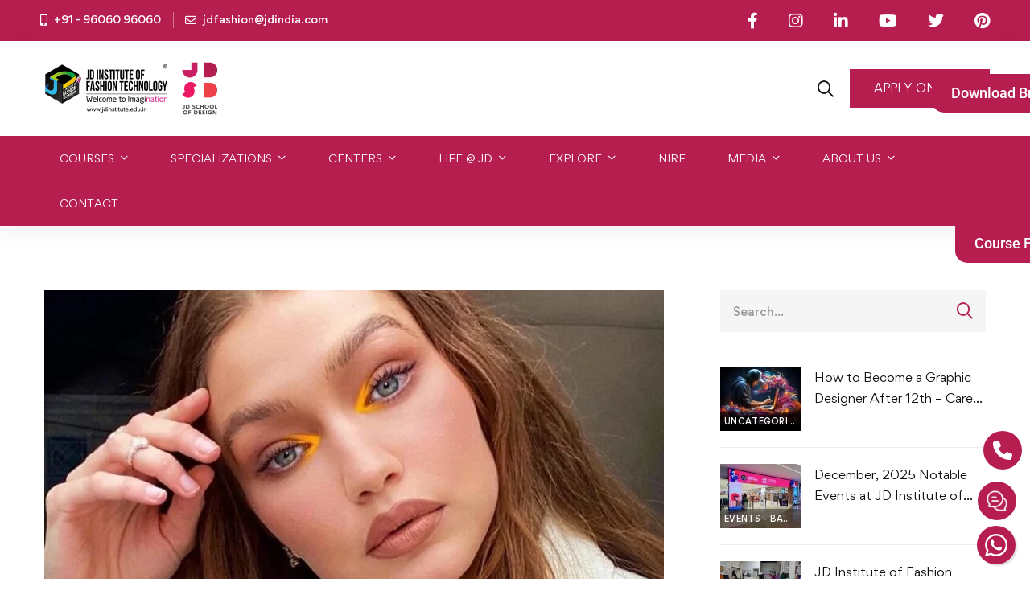

--- FILE ---
content_type: text/html; charset=UTF-8
request_url: https://www.jdinstitute.edu.in/gigi-hadids-yellow-eye-makeup-steals-the-show-recreate-the-look/
body_size: 49743
content:
<!DOCTYPE html>
<html lang="en-US" prefix="og: https://ogp.me/ns#" >
<head>
		<meta charset="UTF-8">
	<meta name="viewport" content="width=device-width, initial-scale=1">
	<link rel="profile" href="https://gmpg.org/xfn/11">
			<link rel="pingback" href="https://www.jdinstitute.edu.in/xmlrpc.php">
			<script>!function(e,c){e[c]=e[c]+(e[c]&&" ")+"quform-js"}(document.documentElement,"className");</script>
<!-- Google Tag Manager for WordPress by gtm4wp.com -->
<script data-cfasync="false" data-pagespeed-no-defer>
	var gtm4wp_datalayer_name = "dataLayer";
	var dataLayer = dataLayer || [];
</script>
<!-- End Google Tag Manager for WordPress by gtm4wp.com -->
<!-- Search Engine Optimization by Rank Math PRO - https://rankmath.com/ -->
<title>Gigi Hadid’s yellow eye makeup steals the show: Recreate the look  - JD Institute</title>
<meta name="description" content="Get the show-stopping makeup look inspired by Gigi Hadid. Try the matte yellow eye makeup and more."/>
<meta name="robots" content="follow, index, max-snippet:-1, max-video-preview:-1, max-image-preview:large"/>
<link rel="canonical" href="https://www.jdinstitute.edu.in/gigi-hadids-yellow-eye-makeup-steals-the-show-recreate-the-look/" />
<meta property="og:locale" content="en_US" />
<meta property="og:type" content="article" />
<meta property="og:title" content="Gigi Hadid’s yellow eye makeup steals the show: Recreate the look  - JD Institute" />
<meta property="og:description" content="Get the show-stopping makeup look inspired by Gigi Hadid. Try the matte yellow eye makeup and more." />
<meta property="og:url" content="https://www.jdinstitute.edu.in/gigi-hadids-yellow-eye-makeup-steals-the-show-recreate-the-look/" />
<meta property="og:site_name" content="JD Institute of Fashion Technology" />
<meta property="article:publisher" content="https://www.facebook.com/JDinstituteoffashion/" />
<meta property="article:tag" content="Brown eye shadow" />
<meta property="article:tag" content="DIY eye makeup" />
<meta property="article:tag" content="Eyebrows" />
<meta property="article:tag" content="Gigi Hadid" />
<meta property="article:tag" content="Makeup tutorial" />
<meta property="article:tag" content="Matte yellow eye makeup" />
<meta property="article:tag" content="Monsoon makeup look" />
<meta property="article:tag" content="Nude lipstick" />
<meta property="article:tag" content="shimmery eye makeup" />
<meta property="article:tag" content="Yellow eyeshadow" />
<meta property="article:section" content="MakeUp" />
<meta property="og:updated_time" content="2021-09-20T15:48:20+05:30" />
<meta property="og:image" content="https://jdinstituteoffashiontechnology.b-cdn.net/wp-content/uploads/2021/09/Gigi-Hadids-yellow-eye-makeup-steals-the-show-Recreate-the-look-thumbnail.jpg" />
<meta property="og:image:secure_url" content="https://jdinstituteoffashiontechnology.b-cdn.net/wp-content/uploads/2021/09/Gigi-Hadids-yellow-eye-makeup-steals-the-show-Recreate-the-look-thumbnail.jpg" />
<meta property="og:image:width" content="1024" />
<meta property="og:image:height" content="768" />
<meta property="og:image:alt" content="Gigi Hadid’s yellow eye makeup steals the show: Recreate the look" />
<meta property="og:image:type" content="image/jpeg" />
<meta property="article:published_time" content="2021-09-20T15:47:15+05:30" />
<meta property="article:modified_time" content="2021-09-20T15:48:20+05:30" />
<meta name="twitter:card" content="summary_large_image" />
<meta name="twitter:title" content="Gigi Hadid’s yellow eye makeup steals the show: Recreate the look  - JD Institute" />
<meta name="twitter:description" content="Get the show-stopping makeup look inspired by Gigi Hadid. Try the matte yellow eye makeup and more." />
<meta name="twitter:site" content="@JD_India" />
<meta name="twitter:creator" content="@JD_India" />
<meta name="twitter:image" content="https://jdinstituteoffashiontechnology.b-cdn.net/wp-content/uploads/2021/09/Gigi-Hadids-yellow-eye-makeup-steals-the-show-Recreate-the-look-thumbnail.jpg" />
<meta name="twitter:label1" content="Written by" />
<meta name="twitter:data1" content="JD Institute" />
<meta name="twitter:label2" content="Time to read" />
<meta name="twitter:data2" content="1 minute" />
<script type="application/ld+json" class="rank-math-schema-pro">{"@context":"https://schema.org","@graph":[{"@type":["EducationalOrganization","Organization"],"@id":"https://www.jdinstitute.edu.in/#organization","name":"JD Institute of Fashion Technology","url":"https://www.jdinstitute.edu.in","sameAs":["https://www.facebook.com/JDinstituteoffashion/","https://twitter.com/JD_India"],"email":"jdfashion@jdindia.com","logo":{"@type":"ImageObject","@id":"https://www.jdinstitute.edu.in/#logo","url":"https://jdinstituteoffashiontechnology.b-cdn.net/wp-content/uploads/2024/03/Exploring-the-Infrastructure-of-JD-Design-Institute-Fostering-Excellence-in-Design-Education-3.jpg","contentUrl":"https://jdinstituteoffashiontechnology.b-cdn.net/wp-content/uploads/2024/03/Exploring-the-Infrastructure-of-JD-Design-Institute-Fostering-Excellence-in-Design-Education-3.jpg","caption":"JD Institute of Fashion Technology","inLanguage":"en-US","width":"1024","height":"536"},"description":"JD Institute of Fashion Technology as the educational division of JD Educational Trust, is one of the oldest and premiere institute of art and design in India."},{"@type":"WebSite","@id":"https://www.jdinstitute.edu.in/#website","url":"https://www.jdinstitute.edu.in","name":"JD Institute of Fashion Technology","alternateName":"JD Institute of Fashion Technology - Official Website","publisher":{"@id":"https://www.jdinstitute.edu.in/#organization"},"inLanguage":"en-US"},{"@type":"ImageObject","@id":"https://jdinstituteoffashiontechnology.b-cdn.net/wp-content/uploads/2021/09/Gigi-Hadids-yellow-eye-makeup-steals-the-show-Recreate-the-look-thumbnail.jpg","url":"https://jdinstituteoffashiontechnology.b-cdn.net/wp-content/uploads/2021/09/Gigi-Hadids-yellow-eye-makeup-steals-the-show-Recreate-the-look-thumbnail.jpg","width":"1024","height":"768","caption":"Gigi Hadid\u2019s yellow eye makeup steals the show: Recreate the look","inLanguage":"en-US"},{"@type":"BreadcrumbList","@id":"https://www.jdinstitute.edu.in/gigi-hadids-yellow-eye-makeup-steals-the-show-recreate-the-look/#breadcrumb","itemListElement":[{"@type":"ListItem","position":"1","item":{"@id":"https://www.jdinstitute.edu.in","name":"Home"}},{"@type":"ListItem","position":"2","item":{"@id":"https://www.jdinstitute.edu.in/gigi-hadids-yellow-eye-makeup-steals-the-show-recreate-the-look/","name":"Gigi Hadid\u2019s yellow eye makeup steals the show: Recreate the look\u00a0"}}]},{"@type":"WebPage","@id":"https://www.jdinstitute.edu.in/gigi-hadids-yellow-eye-makeup-steals-the-show-recreate-the-look/#webpage","url":"https://www.jdinstitute.edu.in/gigi-hadids-yellow-eye-makeup-steals-the-show-recreate-the-look/","name":"Gigi Hadid\u2019s yellow eye makeup steals the show: Recreate the look\u00a0 - JD Institute","datePublished":"2021-09-20T15:47:15+05:30","dateModified":"2021-09-20T15:48:20+05:30","isPartOf":{"@id":"https://www.jdinstitute.edu.in/#website"},"primaryImageOfPage":{"@id":"https://jdinstituteoffashiontechnology.b-cdn.net/wp-content/uploads/2021/09/Gigi-Hadids-yellow-eye-makeup-steals-the-show-Recreate-the-look-thumbnail.jpg"},"inLanguage":"en-US","breadcrumb":{"@id":"https://www.jdinstitute.edu.in/gigi-hadids-yellow-eye-makeup-steals-the-show-recreate-the-look/#breadcrumb"}},{"@type":"Person","@id":"https://www.jdinstitute.edu.in/author/jd-institute/","name":"JD Institute","url":"https://www.jdinstitute.edu.in/author/jd-institute/","image":{"@type":"ImageObject","@id":"https://secure.gravatar.com/avatar/0e7daa292956dabbed3eb45129a58b633674c67228c293bb173fb748582d7724?s=96&amp;d=mm&amp;r=g","url":"https://secure.gravatar.com/avatar/0e7daa292956dabbed3eb45129a58b633674c67228c293bb173fb748582d7724?s=96&amp;d=mm&amp;r=g","caption":"JD Institute","inLanguage":"en-US"},"worksFor":{"@id":"https://www.jdinstitute.edu.in/#organization"}},{"@type":"BlogPosting","headline":"Gigi Hadid\u2019s yellow eye makeup steals the show: Recreate the look\u00a0 - JD Institute","keywords":"Gigi Hadid, Makeup tutorial, Matte yellow eye makeup, Monsoon makeup look, Nude lipstick, shimmery eye makeup, Yellow eyeshadow","datePublished":"2021-09-20T15:47:15+05:30","dateModified":"2021-09-20T15:48:20+05:30","author":{"@id":"https://www.jdinstitute.edu.in/author/jd-institute/","name":"JD Institute"},"publisher":{"@id":"https://www.jdinstitute.edu.in/#organization"},"description":"Get the show-stopping makeup look inspired by Gigi Hadid. Try the matte yellow eye makeup and more.","name":"Gigi Hadid\u2019s yellow eye makeup steals the show: Recreate the look\u00a0 - JD Institute","@id":"https://www.jdinstitute.edu.in/gigi-hadids-yellow-eye-makeup-steals-the-show-recreate-the-look/#richSnippet","isPartOf":{"@id":"https://www.jdinstitute.edu.in/gigi-hadids-yellow-eye-makeup-steals-the-show-recreate-the-look/#webpage"},"image":{"@id":"https://jdinstituteoffashiontechnology.b-cdn.net/wp-content/uploads/2021/09/Gigi-Hadids-yellow-eye-makeup-steals-the-show-Recreate-the-look-thumbnail.jpg"},"inLanguage":"en-US","mainEntityOfPage":{"@id":"https://www.jdinstitute.edu.in/gigi-hadids-yellow-eye-makeup-steals-the-show-recreate-the-look/#webpage"}}]}</script>
<!-- /Rank Math WordPress SEO plugin -->

<link rel='dns-prefetch' href='//www.google.com' />
<link rel='dns-prefetch' href='//www.googletagmanager.com' />
<link rel='dns-prefetch' href='//use.fontawesome.com' />
<link rel='preconnect' href='https://jdinstituteoffashiontechnology.b-cdn.net' />
<link rel="alternate" type="application/rss+xml" title="JD Institute &raquo; Feed" href="https://www.jdinstitute.edu.in/feed/" />
<link rel="alternate" type="application/rss+xml" title="JD Institute &raquo; Comments Feed" href="https://www.jdinstitute.edu.in/comments/feed/" />
<link rel="alternate" type="application/rss+xml" title="JD Institute &raquo; Gigi Hadid’s yellow eye makeup steals the show: Recreate the look  Comments Feed" href="https://www.jdinstitute.edu.in/gigi-hadids-yellow-eye-makeup-steals-the-show-recreate-the-look/feed/" />
<style id='wp-img-auto-sizes-contain-inline-css' type='text/css'>
img:is([sizes=auto i],[sizes^="auto," i]){contain-intrinsic-size:3000px 1500px}
/*# sourceURL=wp-img-auto-sizes-contain-inline-css */
</style>
<link rel='stylesheet' id='mediaelement-css' href='https://jdinstituteoffashiontechnology.b-cdn.net/wp-includes/js/mediaelement/mediaelementplayer-legacy.min.css' type='text/css' media='all' />
<link rel='stylesheet' id='wp-mediaelement-css' href='https://jdinstituteoffashiontechnology.b-cdn.net/wp-includes/js/mediaelement/wp-mediaelement.min.css' type='text/css' media='all' />
<link rel='stylesheet' id='dashicons-css' href='https://jdinstituteoffashiontechnology.b-cdn.net/wp-includes/css/dashicons.min.css' type='text/css' media='all' />
<link rel='stylesheet' id='post-views-counter-frontend-css' href='https://www.jdinstitute.edu.in/wp-content/plugins/post-views-counter/css/frontend.css' type='text/css' media='all' />
<link rel='stylesheet' id='embedpress-css-css' href='https://www.jdinstitute.edu.in/wp-content/plugins/embedpress/assets/css/embedpress.css' type='text/css' media='all' />
<link rel='stylesheet' id='embedpress-blocks-style-css' href='https://www.jdinstitute.edu.in/wp-content/plugins/embedpress/assets/css/blocks.build.css' type='text/css' media='all' />
<link rel='stylesheet' id='embedpress-lazy-load-css-css' href='https://www.jdinstitute.edu.in/wp-content/plugins/embedpress/assets/css/lazy-load.css' type='text/css' media='all' />
<link rel='stylesheet' id='wp-block-library-css' href='https://jdinstituteoffashiontechnology.b-cdn.net/wp-includes/css/dist/block-library/style.min.css' type='text/css' media='all' />
<style id='wp-block-library-theme-inline-css' type='text/css'>
.wp-block-audio :where(figcaption){color:#555;font-size:13px;text-align:center}.is-dark-theme .wp-block-audio :where(figcaption){color:#ffffffa6}.wp-block-audio{margin:0 0 1em}.wp-block-code{border:1px solid #ccc;border-radius:4px;font-family:Menlo,Consolas,monaco,monospace;padding:.8em 1em}.wp-block-embed :where(figcaption){color:#555;font-size:13px;text-align:center}.is-dark-theme .wp-block-embed :where(figcaption){color:#ffffffa6}.wp-block-embed{margin:0 0 1em}.blocks-gallery-caption{color:#555;font-size:13px;text-align:center}.is-dark-theme .blocks-gallery-caption{color:#ffffffa6}:root :where(.wp-block-image figcaption){color:#555;font-size:13px;text-align:center}.is-dark-theme :root :where(.wp-block-image figcaption){color:#ffffffa6}.wp-block-image{margin:0 0 1em}.wp-block-pullquote{border-bottom:4px solid;border-top:4px solid;color:currentColor;margin-bottom:1.75em}.wp-block-pullquote :where(cite),.wp-block-pullquote :where(footer),.wp-block-pullquote__citation{color:currentColor;font-size:.8125em;font-style:normal;text-transform:uppercase}.wp-block-quote{border-left:.25em solid;margin:0 0 1.75em;padding-left:1em}.wp-block-quote cite,.wp-block-quote footer{color:currentColor;font-size:.8125em;font-style:normal;position:relative}.wp-block-quote:where(.has-text-align-right){border-left:none;border-right:.25em solid;padding-left:0;padding-right:1em}.wp-block-quote:where(.has-text-align-center){border:none;padding-left:0}.wp-block-quote.is-large,.wp-block-quote.is-style-large,.wp-block-quote:where(.is-style-plain){border:none}.wp-block-search .wp-block-search__label{font-weight:700}.wp-block-search__button{border:1px solid #ccc;padding:.375em .625em}:where(.wp-block-group.has-background){padding:1.25em 2.375em}.wp-block-separator.has-css-opacity{opacity:.4}.wp-block-separator{border:none;border-bottom:2px solid;margin-left:auto;margin-right:auto}.wp-block-separator.has-alpha-channel-opacity{opacity:1}.wp-block-separator:not(.is-style-wide):not(.is-style-dots){width:100px}.wp-block-separator.has-background:not(.is-style-dots){border-bottom:none;height:1px}.wp-block-separator.has-background:not(.is-style-wide):not(.is-style-dots){height:2px}.wp-block-table{margin:0 0 1em}.wp-block-table td,.wp-block-table th{word-break:normal}.wp-block-table :where(figcaption){color:#555;font-size:13px;text-align:center}.is-dark-theme .wp-block-table :where(figcaption){color:#ffffffa6}.wp-block-video :where(figcaption){color:#555;font-size:13px;text-align:center}.is-dark-theme .wp-block-video :where(figcaption){color:#ffffffa6}.wp-block-video{margin:0 0 1em}:root :where(.wp-block-template-part.has-background){margin-bottom:0;margin-top:0;padding:1.25em 2.375em}
/*# sourceURL=/wp-includes/css/dist/block-library/theme.min.css */
</style>
<style id='classic-theme-styles-inline-css' type='text/css'>
/*! This file is auto-generated */
.wp-block-button__link{color:#fff;background-color:#32373c;border-radius:9999px;box-shadow:none;text-decoration:none;padding:calc(.667em + 2px) calc(1.333em + 2px);font-size:1.125em}.wp-block-file__button{background:#32373c;color:#fff;text-decoration:none}
/*# sourceURL=/wp-includes/css/classic-themes.min.css */
</style>
<link rel='stylesheet' id='wp-components-css' href='https://jdinstituteoffashiontechnology.b-cdn.net/wp-includes/css/dist/components/style.min.css' type='text/css' media='all' />
<link rel='stylesheet' id='wp-preferences-css' href='https://jdinstituteoffashiontechnology.b-cdn.net/wp-includes/css/dist/preferences/style.min.css' type='text/css' media='all' />
<link rel='stylesheet' id='wp-block-editor-css' href='https://jdinstituteoffashiontechnology.b-cdn.net/wp-includes/css/dist/block-editor/style.min.css' type='text/css' media='all' />
<link rel='stylesheet' id='popup-maker-block-library-style-css' href='https://www.jdinstitute.edu.in/wp-content/plugins/popup-maker/dist/packages/block-library-style.css' type='text/css' media='all' />
<style id='pdfemb-pdf-embedder-viewer-style-inline-css' type='text/css'>
.wp-block-pdfemb-pdf-embedder-viewer{max-width:none}

/*# sourceURL=https://www.jdinstitute.edu.in/wp-content/plugins/pdf-embedder/block/build/style-index.css */
</style>
<style id='font-awesome-svg-styles-default-inline-css' type='text/css'>
.svg-inline--fa {
  display: inline-block;
  height: 1em;
  overflow: visible;
  vertical-align: -.125em;
}
/*# sourceURL=font-awesome-svg-styles-default-inline-css */
</style>
<link rel='stylesheet' id='font-awesome-svg-styles-css' href='https://jdinstituteoffashiontechnology.b-cdn.net/wp-content/uploads/font-awesome/v6.5.2/css/svg-with-js.css' type='text/css' media='all' />
<style id='font-awesome-svg-styles-inline-css' type='text/css'>
   .wp-block-font-awesome-icon svg::before,
   .wp-rich-text-font-awesome-icon svg::before {content: unset;}
/*# sourceURL=font-awesome-svg-styles-inline-css */
</style>
<style id='global-styles-inline-css' type='text/css'>
:root{--wp--preset--aspect-ratio--square: 1;--wp--preset--aspect-ratio--4-3: 4/3;--wp--preset--aspect-ratio--3-4: 3/4;--wp--preset--aspect-ratio--3-2: 3/2;--wp--preset--aspect-ratio--2-3: 2/3;--wp--preset--aspect-ratio--16-9: 16/9;--wp--preset--aspect-ratio--9-16: 9/16;--wp--preset--color--black: #000000;--wp--preset--color--cyan-bluish-gray: #abb8c3;--wp--preset--color--white: #ffffff;--wp--preset--color--pale-pink: #f78da7;--wp--preset--color--vivid-red: #cf2e2e;--wp--preset--color--luminous-vivid-orange: #ff6900;--wp--preset--color--luminous-vivid-amber: #fcb900;--wp--preset--color--light-green-cyan: #7bdcb5;--wp--preset--color--vivid-green-cyan: #00d084;--wp--preset--color--pale-cyan-blue: #8ed1fc;--wp--preset--color--vivid-cyan-blue: #0693e3;--wp--preset--color--vivid-purple: #9b51e0;--wp--preset--gradient--vivid-cyan-blue-to-vivid-purple: linear-gradient(135deg,rgb(6,147,227) 0%,rgb(155,81,224) 100%);--wp--preset--gradient--light-green-cyan-to-vivid-green-cyan: linear-gradient(135deg,rgb(122,220,180) 0%,rgb(0,208,130) 100%);--wp--preset--gradient--luminous-vivid-amber-to-luminous-vivid-orange: linear-gradient(135deg,rgb(252,185,0) 0%,rgb(255,105,0) 100%);--wp--preset--gradient--luminous-vivid-orange-to-vivid-red: linear-gradient(135deg,rgb(255,105,0) 0%,rgb(207,46,46) 100%);--wp--preset--gradient--very-light-gray-to-cyan-bluish-gray: linear-gradient(135deg,rgb(238,238,238) 0%,rgb(169,184,195) 100%);--wp--preset--gradient--cool-to-warm-spectrum: linear-gradient(135deg,rgb(74,234,220) 0%,rgb(151,120,209) 20%,rgb(207,42,186) 40%,rgb(238,44,130) 60%,rgb(251,105,98) 80%,rgb(254,248,76) 100%);--wp--preset--gradient--blush-light-purple: linear-gradient(135deg,rgb(255,206,236) 0%,rgb(152,150,240) 100%);--wp--preset--gradient--blush-bordeaux: linear-gradient(135deg,rgb(254,205,165) 0%,rgb(254,45,45) 50%,rgb(107,0,62) 100%);--wp--preset--gradient--luminous-dusk: linear-gradient(135deg,rgb(255,203,112) 0%,rgb(199,81,192) 50%,rgb(65,88,208) 100%);--wp--preset--gradient--pale-ocean: linear-gradient(135deg,rgb(255,245,203) 0%,rgb(182,227,212) 50%,rgb(51,167,181) 100%);--wp--preset--gradient--electric-grass: linear-gradient(135deg,rgb(202,248,128) 0%,rgb(113,206,126) 100%);--wp--preset--gradient--midnight: linear-gradient(135deg,rgb(2,3,129) 0%,rgb(40,116,252) 100%);--wp--preset--font-size--small: 13px;--wp--preset--font-size--medium: 20px;--wp--preset--font-size--large: 36px;--wp--preset--font-size--x-large: 42px;--wp--preset--spacing--20: 0.44rem;--wp--preset--spacing--30: 0.67rem;--wp--preset--spacing--40: 1rem;--wp--preset--spacing--50: 1.5rem;--wp--preset--spacing--60: 2.25rem;--wp--preset--spacing--70: 3.38rem;--wp--preset--spacing--80: 5.06rem;--wp--preset--shadow--natural: 6px 6px 9px rgba(0, 0, 0, 0.2);--wp--preset--shadow--deep: 12px 12px 50px rgba(0, 0, 0, 0.4);--wp--preset--shadow--sharp: 6px 6px 0px rgba(0, 0, 0, 0.2);--wp--preset--shadow--outlined: 6px 6px 0px -3px rgb(255, 255, 255), 6px 6px rgb(0, 0, 0);--wp--preset--shadow--crisp: 6px 6px 0px rgb(0, 0, 0);}:where(.is-layout-flex){gap: 0.5em;}:where(.is-layout-grid){gap: 0.5em;}body .is-layout-flex{display: flex;}.is-layout-flex{flex-wrap: wrap;align-items: center;}.is-layout-flex > :is(*, div){margin: 0;}body .is-layout-grid{display: grid;}.is-layout-grid > :is(*, div){margin: 0;}:where(.wp-block-columns.is-layout-flex){gap: 2em;}:where(.wp-block-columns.is-layout-grid){gap: 2em;}:where(.wp-block-post-template.is-layout-flex){gap: 1.25em;}:where(.wp-block-post-template.is-layout-grid){gap: 1.25em;}.has-black-color{color: var(--wp--preset--color--black) !important;}.has-cyan-bluish-gray-color{color: var(--wp--preset--color--cyan-bluish-gray) !important;}.has-white-color{color: var(--wp--preset--color--white) !important;}.has-pale-pink-color{color: var(--wp--preset--color--pale-pink) !important;}.has-vivid-red-color{color: var(--wp--preset--color--vivid-red) !important;}.has-luminous-vivid-orange-color{color: var(--wp--preset--color--luminous-vivid-orange) !important;}.has-luminous-vivid-amber-color{color: var(--wp--preset--color--luminous-vivid-amber) !important;}.has-light-green-cyan-color{color: var(--wp--preset--color--light-green-cyan) !important;}.has-vivid-green-cyan-color{color: var(--wp--preset--color--vivid-green-cyan) !important;}.has-pale-cyan-blue-color{color: var(--wp--preset--color--pale-cyan-blue) !important;}.has-vivid-cyan-blue-color{color: var(--wp--preset--color--vivid-cyan-blue) !important;}.has-vivid-purple-color{color: var(--wp--preset--color--vivid-purple) !important;}.has-black-background-color{background-color: var(--wp--preset--color--black) !important;}.has-cyan-bluish-gray-background-color{background-color: var(--wp--preset--color--cyan-bluish-gray) !important;}.has-white-background-color{background-color: var(--wp--preset--color--white) !important;}.has-pale-pink-background-color{background-color: var(--wp--preset--color--pale-pink) !important;}.has-vivid-red-background-color{background-color: var(--wp--preset--color--vivid-red) !important;}.has-luminous-vivid-orange-background-color{background-color: var(--wp--preset--color--luminous-vivid-orange) !important;}.has-luminous-vivid-amber-background-color{background-color: var(--wp--preset--color--luminous-vivid-amber) !important;}.has-light-green-cyan-background-color{background-color: var(--wp--preset--color--light-green-cyan) !important;}.has-vivid-green-cyan-background-color{background-color: var(--wp--preset--color--vivid-green-cyan) !important;}.has-pale-cyan-blue-background-color{background-color: var(--wp--preset--color--pale-cyan-blue) !important;}.has-vivid-cyan-blue-background-color{background-color: var(--wp--preset--color--vivid-cyan-blue) !important;}.has-vivid-purple-background-color{background-color: var(--wp--preset--color--vivid-purple) !important;}.has-black-border-color{border-color: var(--wp--preset--color--black) !important;}.has-cyan-bluish-gray-border-color{border-color: var(--wp--preset--color--cyan-bluish-gray) !important;}.has-white-border-color{border-color: var(--wp--preset--color--white) !important;}.has-pale-pink-border-color{border-color: var(--wp--preset--color--pale-pink) !important;}.has-vivid-red-border-color{border-color: var(--wp--preset--color--vivid-red) !important;}.has-luminous-vivid-orange-border-color{border-color: var(--wp--preset--color--luminous-vivid-orange) !important;}.has-luminous-vivid-amber-border-color{border-color: var(--wp--preset--color--luminous-vivid-amber) !important;}.has-light-green-cyan-border-color{border-color: var(--wp--preset--color--light-green-cyan) !important;}.has-vivid-green-cyan-border-color{border-color: var(--wp--preset--color--vivid-green-cyan) !important;}.has-pale-cyan-blue-border-color{border-color: var(--wp--preset--color--pale-cyan-blue) !important;}.has-vivid-cyan-blue-border-color{border-color: var(--wp--preset--color--vivid-cyan-blue) !important;}.has-vivid-purple-border-color{border-color: var(--wp--preset--color--vivid-purple) !important;}.has-vivid-cyan-blue-to-vivid-purple-gradient-background{background: var(--wp--preset--gradient--vivid-cyan-blue-to-vivid-purple) !important;}.has-light-green-cyan-to-vivid-green-cyan-gradient-background{background: var(--wp--preset--gradient--light-green-cyan-to-vivid-green-cyan) !important;}.has-luminous-vivid-amber-to-luminous-vivid-orange-gradient-background{background: var(--wp--preset--gradient--luminous-vivid-amber-to-luminous-vivid-orange) !important;}.has-luminous-vivid-orange-to-vivid-red-gradient-background{background: var(--wp--preset--gradient--luminous-vivid-orange-to-vivid-red) !important;}.has-very-light-gray-to-cyan-bluish-gray-gradient-background{background: var(--wp--preset--gradient--very-light-gray-to-cyan-bluish-gray) !important;}.has-cool-to-warm-spectrum-gradient-background{background: var(--wp--preset--gradient--cool-to-warm-spectrum) !important;}.has-blush-light-purple-gradient-background{background: var(--wp--preset--gradient--blush-light-purple) !important;}.has-blush-bordeaux-gradient-background{background: var(--wp--preset--gradient--blush-bordeaux) !important;}.has-luminous-dusk-gradient-background{background: var(--wp--preset--gradient--luminous-dusk) !important;}.has-pale-ocean-gradient-background{background: var(--wp--preset--gradient--pale-ocean) !important;}.has-electric-grass-gradient-background{background: var(--wp--preset--gradient--electric-grass) !important;}.has-midnight-gradient-background{background: var(--wp--preset--gradient--midnight) !important;}.has-small-font-size{font-size: var(--wp--preset--font-size--small) !important;}.has-medium-font-size{font-size: var(--wp--preset--font-size--medium) !important;}.has-large-font-size{font-size: var(--wp--preset--font-size--large) !important;}.has-x-large-font-size{font-size: var(--wp--preset--font-size--x-large) !important;}
:where(.wp-block-post-template.is-layout-flex){gap: 1.25em;}:where(.wp-block-post-template.is-layout-grid){gap: 1.25em;}
:where(.wp-block-term-template.is-layout-flex){gap: 1.25em;}:where(.wp-block-term-template.is-layout-grid){gap: 1.25em;}
:where(.wp-block-columns.is-layout-flex){gap: 2em;}:where(.wp-block-columns.is-layout-grid){gap: 2em;}
:root :where(.wp-block-pullquote){font-size: 1.5em;line-height: 1.6;}
/*# sourceURL=global-styles-inline-css */
</style>
<link rel='stylesheet' id='quform-css' href='https://www.jdinstitute.edu.in/wp-content/plugins/quform/cache/quform.css' type='text/css' media='all' />
<link rel='stylesheet' id='font-gordita-css' href='https://jdinstituteoffashiontechnology.b-cdn.net/wp-content/themes/jd/assets/fonts/gordita/font-gordita.min.css' type='text/css' media='all' />
<link rel='stylesheet' id='font-awesome-pro-css' href='https://jdinstituteoffashiontechnology.b-cdn.net/wp-content/themes/jd/assets/fonts/awesome/css/fontawesome-all.min.css' type='text/css' media='all' />
<link rel='stylesheet' id='swiper-css' href='https://www.jdinstitute.edu.in/wp-content/plugins/elementor/assets/lib/swiper/v8/css/swiper.min.css' type='text/css' media='all' />
<link rel='stylesheet' id='unicamp-style-css' href='https://jdinstituteoffashiontechnology.b-cdn.net/wp-content/themes/jd/style.min.css' type='text/css' media='all' />
<style id='unicamp-style-inline-css' type='text/css'>
:root {
				--unicamp-typography-body-font-family: Gordita, sans-serif;
				--unicamp-typography-body-font-size: 15px;
				--unicamp-typography-body-font-weight: 400;
				--unicamp-typography-body-line-height: 1.87;
				--unicamp-typography-body-letter-spacing: 0em;
				--unicamp-typography-headings-font-family: Gordita, sans-serif;
				--unicamp-typography-headings-font-weight: 400;
				--unicamp-typography-headings-line-height: 1.3;
				--unicamp-typography-headings-letter-spacing: 0em;
				--unicamp-color-primary: #b51e4f;
				--unicamp-color-primary-rgb: 181, 30, 79;
				--unicamp-color-secondary: #ed1665;
				--unicamp-color-third: #031f42;
				--unicamp-color-text: #696969;
				--unicamp-color-text-bit-lighten: #7e7e7e;
				--unicamp-color-text-lighten: #ababab;
				--unicamp-color-heading: #111;
				--unicamp-color-link: #696969;
				--unicamp-color-link-hover: #b51e4f;
				--unicamp-color-box-white-background: #fff;
				--unicamp-color-box-white-border: #ededed;
				--unicamp-color-box-grey-background: #f8f8f8;
				--unicamp-color-box-light-grey-background: #f9f9fb;
				--unicamp-color-box-fill-separator: #eee;
				--unicamp-color-box-border: #eee;
				--unicamp-color-box-border-lighten: #ededed;
				--unicamp-color-button-text: #fff;
				--unicamp-color-button-border: #b51e4f;
				--unicamp-color-button-background: #b51e4f;
				--unicamp-color-button-hover-text: #fff;
				--unicamp-color-button-hover-border: #111;
				--unicamp-color-button-hover-background: #111;
				--unicamp-color-form-text: #696969;
				--unicamp-color-form-border: #f5f5f5;
				--unicamp-color-form-background: #f5f5f5;
				--unicamp-color-form-focus-text: #111;
				--unicamp-color-form-focus-border: #b51e4f;
				--unicamp-color-form-focus-background: #fff;
				--unicamp-color-sub-menu-border: #ededed;
				--unicamp-color-sub-menu-background: #fff;
			}
.boxed{max-width:1400px}::-moz-selection{color:#fff;background-color:#b51e4f}::selection{color:#fff;background-color:#b51e4f}.primary-fill-color{fill:#b51e4f}@media(min-width:992px){.page-sidebar{flex:0 0 33.333333%;max-width:33.333333%}.page-main-content{flex:0 0 66.666667%;max-width:66.666667%}}@media(min-width:1200px){.page-sidebar-left .page-sidebar-inner{padding-right:40px}.page-sidebar-right .page-sidebar-inner{padding-left:40px}}@media(max-width:991px){.page-sidebar{margin-top:80px}.page-main-content{-webkit-order:-1;-moz-order:-1;order:-1}}.lg-backdrop{background-color:#000 !important}.page-mobile-main-menu>.inner{background-color:#111}
/*# sourceURL=unicamp-style-inline-css */
</style>
<link rel='stylesheet' id='perfect-scrollbar-css' href='https://jdinstituteoffashiontechnology.b-cdn.net/wp-content/themes/jd/assets/libs/perfect-scrollbar/css/perfect-scrollbar.min.css' type='text/css' media='all' />
<link rel='stylesheet' id='growl-css' href='https://jdinstituteoffashiontechnology.b-cdn.net/wp-content/themes/jd/assets/libs/growl/css/jquery.growl.min.css' type='text/css' media='all' />
<link rel='stylesheet' id='lightgallery-css' href='https://jdinstituteoffashiontechnology.b-cdn.net/wp-content/themes/jd/assets/libs/lightGallery/css/lightgallery.min.css' type='text/css' media='all' />
<link rel='stylesheet' id='font-awesome-official-css' href='https://use.fontawesome.com/releases/v6.5.2/css/all.css' type='text/css' media='all' integrity="sha384-PPIZEGYM1v8zp5Py7UjFb79S58UeqCL9pYVnVPURKEqvioPROaVAJKKLzvH2rDnI" crossorigin="anonymous" />
<link rel='stylesheet' id='dflip-style-css' href='https://www.jdinstitute.edu.in/wp-content/plugins/3d-flipbook-dflip-lite/assets/css/dflip.min.css' type='text/css' media='all' />
<link rel='stylesheet' id='elementor-frontend-css' href='https://jdinstituteoffashiontechnology.b-cdn.net/wp-content/uploads/elementor/css/custom-frontend.min.css' type='text/css' media='all' />
<link rel='stylesheet' id='widget-icon-box-css' href='https://jdinstituteoffashiontechnology.b-cdn.net/wp-content/uploads/elementor/css/custom-widget-icon-box.min.css' type='text/css' media='all' />
<link rel='stylesheet' id='widget-image-css' href='https://www.jdinstitute.edu.in/wp-content/plugins/elementor/assets/css/widget-image.min.css' type='text/css' media='all' />
<link rel='stylesheet' id='widget-divider-css' href='https://www.jdinstitute.edu.in/wp-content/plugins/elementor/assets/css/widget-divider.min.css' type='text/css' media='all' />
<link rel='stylesheet' id='widget-icon-list-css' href='https://jdinstituteoffashiontechnology.b-cdn.net/wp-content/uploads/elementor/css/custom-widget-icon-list.min.css' type='text/css' media='all' />
<link rel='stylesheet' id='widget-spacer-css' href='https://www.jdinstitute.edu.in/wp-content/plugins/elementor/assets/css/widget-spacer.min.css' type='text/css' media='all' />
<link rel='stylesheet' id='widget-heading-css' href='https://www.jdinstitute.edu.in/wp-content/plugins/elementor/assets/css/widget-heading.min.css' type='text/css' media='all' />
<link rel='stylesheet' id='e-popup-css' href='https://www.jdinstitute.edu.in/wp-content/plugins/elementor-pro/assets/css/conditionals/popup.min.css' type='text/css' media='all' />
<link rel='stylesheet' id='elementor-icons-css' href='https://www.jdinstitute.edu.in/wp-content/plugins/elementor/assets/lib/eicons/css/elementor-icons.min.css' type='text/css' media='all' />
<link rel='stylesheet' id='elementor-post-55649-css' href='https://jdinstituteoffashiontechnology.b-cdn.net/wp-content/uploads/elementor/css/post-55649.css' type='text/css' media='all' />
<link rel='stylesheet' id='font-awesome-5-all-css' href='https://www.jdinstitute.edu.in/wp-content/plugins/elementor/assets/lib/font-awesome/css/all.min.css' type='text/css' media='all' />
<link rel='stylesheet' id='font-awesome-4-shim-css' href='https://www.jdinstitute.edu.in/wp-content/plugins/elementor/assets/lib/font-awesome/css/v4-shims.min.css' type='text/css' media='all' />
<link rel='stylesheet' id='elementor-post-72820-css' href='https://jdinstituteoffashiontechnology.b-cdn.net/wp-content/uploads/elementor/css/post-72820.css' type='text/css' media='all' />
<link rel='stylesheet' id='elementor-post-119382-css' href='https://jdinstituteoffashiontechnology.b-cdn.net/wp-content/uploads/elementor/css/post-119382.css' type='text/css' media='all' />
<link rel='stylesheet' id='elementor-post-114230-css' href='https://jdinstituteoffashiontechnology.b-cdn.net/wp-content/uploads/elementor/css/post-114230.css' type='text/css' media='all' />
<link rel='stylesheet' id='elementor-post-102230-css' href='https://jdinstituteoffashiontechnology.b-cdn.net/wp-content/uploads/elementor/css/post-102230.css' type='text/css' media='all' />
<link rel='stylesheet' id='forminator-module-css-113712-css' href='https://jdinstituteoffashiontechnology.b-cdn.net/wp-content/uploads/forminator/113712_d7cf442cc86bada0fba1a3c1ab333b9e/css/style-113712.css' type='text/css' media='all' />
<link rel='stylesheet' id='forminator-icons-css' href='https://www.jdinstitute.edu.in/wp-content/plugins/forminator/assets/forminator-ui/css/forminator-icons.min.css' type='text/css' media='all' />
<link rel='stylesheet' id='forminator-utilities-css' href='https://www.jdinstitute.edu.in/wp-content/plugins/forminator/assets/forminator-ui/css/src/forminator-utilities.min.css' type='text/css' media='all' />
<link rel='stylesheet' id='forminator-grid-default-css' href='https://www.jdinstitute.edu.in/wp-content/plugins/forminator/assets/forminator-ui/css/src/grid/forminator-grid.open.min.css' type='text/css' media='all' />
<link rel='stylesheet' id='forminator-forms-default-base-css' href='https://www.jdinstitute.edu.in/wp-content/plugins/forminator/assets/forminator-ui/css/src/form/forminator-form-default.base.min.css' type='text/css' media='all' />
<link rel='stylesheet' id='forminator-forms-default-select2-css' href='https://www.jdinstitute.edu.in/wp-content/plugins/forminator/assets/forminator-ui/css/src/form/forminator-form-default.select2.min.css' type='text/css' media='all' />
<link rel='stylesheet' id='forminator-forms-default-full-css' href='https://www.jdinstitute.edu.in/wp-content/plugins/forminator/assets/forminator-ui/css/src/form/forminator-form-default.full.min.css' type='text/css' media='all' />
<link rel='stylesheet' id='intlTelInput-forminator-css-css' href='https://www.jdinstitute.edu.in/wp-content/plugins/forminator/assets/css/intlTelInput.min.css' type='text/css' media='all' />
<link rel='stylesheet' id='buttons-css' href='https://jdinstituteoffashiontechnology.b-cdn.net/wp-includes/css/buttons.min.css' type='text/css' media='all' />
<link rel='stylesheet' id='popup-maker-site-css' href='//www.jdinstitute.edu.in/wp-content/uploads/pum/pum-site-styles.css?generated=1765261879' type='text/css' media='all' />
<link rel='stylesheet' id='forminator-module-css-95075-css' href='https://jdinstituteoffashiontechnology.b-cdn.net/wp-content/uploads/forminator/95075_886b021b06c5f087654afe0407743f08/css/style-95075.css' type='text/css' media='all' />
<link rel='stylesheet' id='mo_customer_validation_form_main_css-css' href='https://www.jdinstitute.edu.in/wp-content/plugins/miniorange-otp-verification-enterprise_1525/includes/css/mo_forms_css.min.css?version=15.2.5' type='text/css' media='all' />
<link rel='stylesheet' id='ekit-widget-styles-css' href='https://www.jdinstitute.edu.in/wp-content/plugins/elementskit-lite/widgets/init/assets/css/widget-styles.css' type='text/css' media='all' />
<link rel='stylesheet' id='ekit-responsive-css' href='https://www.jdinstitute.edu.in/wp-content/plugins/elementskit-lite/widgets/init/assets/css/responsive.css' type='text/css' media='all' />
<link rel='stylesheet' id='eael-general-css' href='https://www.jdinstitute.edu.in/wp-content/plugins/essential-addons-for-elementor-lite/assets/front-end/css/view/general.min.css' type='text/css' media='all' />
<link rel='stylesheet' id='bdt-uikit-css' href='https://www.jdinstitute.edu.in/wp-content/plugins/bdthemes-prime-slider-lite/assets/css/bdt-uikit.css' type='text/css' media='all' />
<link rel='stylesheet' id='prime-slider-site-css' href='https://www.jdinstitute.edu.in/wp-content/plugins/bdthemes-prime-slider-lite/assets/css/prime-slider-site.css' type='text/css' media='all' />
<link rel='stylesheet' id='font-awesome-official-v4shim-css' href='https://use.fontawesome.com/releases/v6.5.2/css/v4-shims.css' type='text/css' media='all' integrity="sha384-XyvK/kKwgVW+fuRkusfLgfhAMuaxLPSOY8W7wj8tUkf0Nr2WGHniPmpdu+cmPS5n" crossorigin="anonymous" />
<link rel='stylesheet' id='elementor-gf-local-roboto-css' href='https://jdinstituteoffashiontechnology.b-cdn.net/wp-content/uploads/elementor/google-fonts/css/roboto.css' type='text/css' media='all' />
<link rel='stylesheet' id='elementor-gf-local-robotoslab-css' href='https://jdinstituteoffashiontechnology.b-cdn.net/wp-content/uploads/elementor/google-fonts/css/robotoslab.css' type='text/css' media='all' />
<script type="text/javascript" src="https://jdinstituteoffashiontechnology.b-cdn.net/wp-includes/js/jquery/jquery.min.js" id="jquery-core-js"></script>
<script type="text/javascript" src="https://jdinstituteoffashiontechnology.b-cdn.net/wp-includes/js/jquery/jquery-migrate.min.js" id="jquery-migrate-js"></script>
<script type="text/javascript" id="3d-flip-book-client-locale-loader-js-extra">
/* <![CDATA[ */
var FB3D_CLIENT_LOCALE = {"ajaxurl":"https://www.jdinstitute.edu.in/wp-admin/admin-ajax.php","dictionary":{"Table of contents":"Table of contents","Close":"Close","Bookmarks":"Bookmarks","Thumbnails":"Thumbnails","Search":"Search","Share":"Share","Facebook":"Facebook","Twitter":"Twitter","Email":"Email","Play":"Play","Previous page":"Previous page","Next page":"Next page","Zoom in":"Zoom in","Zoom out":"Zoom out","Fit view":"Fit view","Auto play":"Auto play","Full screen":"Full screen","More":"More","Smart pan":"Smart pan","Single page":"Single page","Sounds":"Sounds","Stats":"Stats","Print":"Print","Download":"Download","Goto first page":"Goto first page","Goto last page":"Goto last page"},"images":"https://www.jdinstitute.edu.in/wp-content/plugins/interactive-3d-flipbook-powered-physics-engine/assets/images/","jsData":{"urls":[],"posts":{"ids_mis":[],"ids":[]},"pages":[],"firstPages":[],"bookCtrlProps":[],"bookTemplates":[]},"key":"3d-flip-book","pdfJS":{"pdfJsLib":"https://www.jdinstitute.edu.in/wp-content/plugins/interactive-3d-flipbook-powered-physics-engine/assets/js/pdf.min.js?ver=4.3.136","pdfJsWorker":"https://www.jdinstitute.edu.in/wp-content/plugins/interactive-3d-flipbook-powered-physics-engine/assets/js/pdf.worker.js?ver=4.3.136","stablePdfJsLib":"https://www.jdinstitute.edu.in/wp-content/plugins/interactive-3d-flipbook-powered-physics-engine/assets/js/stable/pdf.min.js?ver=2.5.207","stablePdfJsWorker":"https://www.jdinstitute.edu.in/wp-content/plugins/interactive-3d-flipbook-powered-physics-engine/assets/js/stable/pdf.worker.js?ver=2.5.207","pdfJsCMapUrl":"https://www.jdinstitute.edu.in/wp-content/plugins/interactive-3d-flipbook-powered-physics-engine/assets/cmaps/"},"cacheurl":"https://jdinstituteoffashiontechnology.b-cdn.net/wp-content/uploads/3d-flip-book/cache/","pluginsurl":"https://www.jdinstitute.edu.in/wp-content/plugins/","pluginurl":"https://www.jdinstitute.edu.in/wp-content/plugins/interactive-3d-flipbook-powered-physics-engine/","thumbnailSize":{"width":"150","height":"150"},"version":"1.16.17"};
//# sourceURL=3d-flip-book-client-locale-loader-js-extra
/* ]]> */
</script>
<script type="text/javascript" src="https://www.jdinstitute.edu.in/wp-content/plugins/interactive-3d-flipbook-powered-physics-engine/assets/js/client-locale-loader.js" id="3d-flip-book-client-locale-loader-js" async="async" data-wp-strategy="async"></script>
<script type="text/javascript" src="//www.jdinstitute.edu.in/wp-content/plugins/revslider/sr6/assets/js/rbtools.min.js" async id="tp-tools-js"></script>
<script type="text/javascript" src="//www.jdinstitute.edu.in/wp-content/plugins/revslider/sr6/assets/js/rs6.min.js" async id="revmin-js"></script>
<script type="text/javascript" src="https://www.jdinstitute.edu.in/wp-content/plugins/elementor/assets/lib/font-awesome/js/v4-shims.min.js" id="font-awesome-4-shim-js"></script>
<script type="text/javascript" id="moforminator-js-extra">
/* <![CDATA[ */
var moforminator = {"siteURL":"https://www.jdinstitute.edu.in/wp-admin/admin-ajax.php","otpType":["phone"],"gnonce":"ab64dc4d20","nonceKey":"a718d3a855","vnonce":"ab64dc4d20","buttontext":"Click Here to send OTP","imgURL":"https://www.jdinstitute.edu.in/wp-content/plugins/miniorange-otp-verification-enterprise_1525/includes/images/loader.gif","formDetails":{"113712":{"emailkey":"","phonekey":"phone-1","phone_show":"phone-1","email_show":""},"96703":{"emailkey":"","phonekey":"phone-1","phone_show":"phone-1","email_show":""},"95075":{"emailkey":"","phonekey":"phone-1","phone_show":"phone-1","email_show":""},"86665":{"emailkey":"","phonekey":"phone-1","phone_show":"phone-1","email_show":""}},"fieldText":"Enter OTP here","validated":{"email":false,"phone":false},"gaction":"miniorange_forminator_generate_otp","vaction":"miniorange_forminator_validate_otp"};
//# sourceURL=moforminator-js-extra
/* ]]> */
</script>
<script type="text/javascript" src="https://www.jdinstitute.edu.in/wp-content/plugins/miniorange-otp-verification-enterprise_1525/includes/js/moforminator.min.js" id="moforminator-js"></script>
<script type="text/javascript" src="https://www.jdinstitute.edu.in/wp-content/plugins/forminator/assets/forminator-ui/js/select2.full.min.js" id="forminator-select2-js"></script>
<script type="text/javascript" src="https://www.jdinstitute.edu.in/wp-content/plugins/forminator/assets/js/library/jquery.validate.min.js" id="forminator-jquery-validate-js"></script>
<script type="text/javascript" src="https://www.jdinstitute.edu.in/wp-content/plugins/forminator/assets/forminator-ui/js/forminator-form.min.js" id="forminator-form-js"></script>
<script type="text/javascript" id="forminator-front-scripts-js-extra">
/* <![CDATA[ */
var ForminatorFront = {"ajaxUrl":"https://www.jdinstitute.edu.in/wp-admin/admin-ajax.php","cform":{"processing":"Submitting form, please wait","error":"An error occurred while processing the form. Please try again","upload_error":"An upload error occurred while processing the form. Please try again","pagination_prev":"Previous","pagination_next":"Next","pagination_go":"Submit","gateway":{"processing":"Processing payment, please wait","paid":"Success! Payment confirmed. Submitting form, please wait","error":"Error! Something went wrong when verifying the payment"},"captcha_error":"Invalid CAPTCHA","no_file_chosen":"No file chosen","intlTelInput_utils_script":"https://www.jdinstitute.edu.in/wp-content/plugins/forminator/assets/js/library/intlTelInputUtils.js","process_error":"Please try again","payment_failed":"Payment failed. Please try again.","payment_cancelled":"Payment was cancelled"},"poll":{"processing":"Submitting vote, please wait","error":"An error occurred saving the vote. Please try again"},"quiz":{"view_results":"View Results"},"select2":{"load_more":"Loading more results\u2026","no_result_found":"No results found","searching":"Searching\u2026","loaded_error":"The results could not be loaded."}};
var ForminatorFront = {"ajaxUrl":"https://www.jdinstitute.edu.in/wp-admin/admin-ajax.php","cform":{"processing":"Submitting form, please wait","error":"An error occurred while processing the form. Please try again","upload_error":"An upload error occurred while processing the form. Please try again","pagination_prev":"Previous","pagination_next":"Next","pagination_go":"Submit","gateway":{"processing":"Processing payment, please wait","paid":"Success! Payment confirmed. Submitting form, please wait","error":"Error! Something went wrong when verifying the payment"},"captcha_error":"Invalid CAPTCHA","no_file_chosen":"No file chosen","intlTelInput_utils_script":"https://www.jdinstitute.edu.in/wp-content/plugins/forminator/assets/js/library/intlTelInputUtils.js","process_error":"Please try again","payment_failed":"Payment failed. Please try again.","payment_cancelled":"Payment was cancelled"},"poll":{"processing":"Submitting vote, please wait","error":"An error occurred saving the vote. Please try again"},"quiz":{"view_results":"View Results"},"select2":{"load_more":"Loading more results\u2026","no_result_found":"No results found","searching":"Searching\u2026","loaded_error":"The results could not be loaded."}};
//# sourceURL=forminator-front-scripts-js-extra
/* ]]> */
</script>
<script type="text/javascript" src="https://www.jdinstitute.edu.in/wp-content/plugins/forminator/build/front/front.multi.min.js" id="forminator-front-scripts-js"></script>
<script type="text/javascript" src="https://www.jdinstitute.edu.in/wp-content/plugins/forminator/assets/js/library/intlTelInput.min.js" id="forminator-intlTelInput-js"></script>

<!-- Google tag (gtag.js) snippet added by Site Kit -->
<!-- Google Analytics snippet added by Site Kit -->
<script type="text/javascript" src="https://www.googletagmanager.com/gtag/js?id=GT-W62HDJ8" id="google_gtagjs-js" async></script>
<script type="text/javascript" id="google_gtagjs-js-after">
/* <![CDATA[ */
window.dataLayer = window.dataLayer || [];function gtag(){dataLayer.push(arguments);}
gtag("set","linker",{"domains":["www.jdinstitute.edu.in"]});
gtag("js", new Date());
gtag("set", "developer_id.dZTNiMT", true);
gtag("config", "GT-W62HDJ8", {"googlesitekit_post_type":"post","googlesitekit_post_date":"20210920"});
//# sourceURL=google_gtagjs-js-after
/* ]]> */
</script>
<script type="text/javascript" src="https://www.jdinstitute.edu.in/wp-content/plugins/bdthemes-prime-slider-lite/assets/js/bdt-uikit.min.js" id="bdt-uikit-js"></script>
<script></script><link rel="https://api.w.org/" href="https://www.jdinstitute.edu.in/wp-json/" /><link rel="alternate" title="JSON" type="application/json" href="https://www.jdinstitute.edu.in/wp-json/wp/v2/posts/45384" /><link rel="EditURI" type="application/rsd+xml" title="RSD" href="https://www.jdinstitute.edu.in/xmlrpc.php?rsd" />
<meta name="generator" content="Site Kit by Google 1.171.0" />		<script type="text/javascript">
				(function(c,l,a,r,i,t,y){
					c[a]=c[a]||function(){(c[a].q=c[a].q||[]).push(arguments)};t=l.createElement(r);t.async=1;
					t.src="https://www.clarity.ms/tag/"+i+"?ref=wordpress";y=l.getElementsByTagName(r)[0];y.parentNode.insertBefore(t,y);
				})(window, document, "clarity", "script", "n98jl8tkeo");
		</script>
		<meta name="ti-site-data" content="eyJyIjoiMTowITc6MCEzMDowIiwibyI6Imh0dHBzOlwvXC93d3cuamRpbnN0aXR1dGUuZWR1LmluXC93cC1hZG1pblwvYWRtaW4tYWpheC5waHA/YWN0aW9uPXRpX29ubGluZV91c2Vyc19nb29nbGUmYW1wO3A9JTJGZ2lnaS1oYWRpZHMteWVsbG93LWV5ZS1tYWtldXAtc3RlYWxzLXRoZS1zaG93LXJlY3JlYXRlLXRoZS1sb29rJTJGJmFtcDtfd3Bub25jZT01MzcwYTMyZWZmIn0=" />
<!-- Google Tag Manager for WordPress by gtm4wp.com -->
<!-- GTM Container placement set to automatic -->
<script data-cfasync="false" data-pagespeed-no-defer>
	var dataLayer_content = {"pagePostType":"post","pagePostType2":"single-post","pageCategory":["makeup"],"pageAttributes":["brown-eye-shadow","diy-eye-makeup","eyebrows","gigi-hadid","makeup-tutorial","matte-yellow-eye-makeup","monsoon-makeup-look","nude-lipstick","shimmery-eye-makeup","yellow-eyeshadow"],"pagePostAuthor":"JD Institute"};
	dataLayer.push( dataLayer_content );
</script>
<script data-cfasync="false" data-pagespeed-no-defer>
(function(w,d,s,l,i){w[l]=w[l]||[];w[l].push({'gtm.start':
new Date().getTime(),event:'gtm.js'});var f=d.getElementsByTagName(s)[0],
j=d.createElement(s),dl=l!='dataLayer'?'&l='+l:'';j.async=true;j.src=
'//www.googletagmanager.com/gtm.js?id='+i+dl;f.parentNode.insertBefore(j,f);
})(window,document,'script','dataLayer','GTM-KZF964S');
</script>
<!-- End Google Tag Manager for WordPress by gtm4wp.com --><meta name="generator" content="Elementor 3.34.3; features: additional_custom_breakpoints; settings: css_print_method-external, google_font-enabled, font_display-swap">
<!-- Google tag (gtag.js) -->
<script async src="https://www.googletagmanager.com/gtag/js?id=AW-16705062553"></script>
<script>
  window.dataLayer = window.dataLayer || [];
  function gtag(){dataLayer.push(arguments);}
  gtag('js', new Date());

  gtag('config', 'AW-16705062553');
</script>





<!-- Global site tag (gtag.js) - Google Ads: 990756027 --> <script async src="https://www.googletagmanager.com/gtag/js?id=AW-990756027"></script> <script> window.dataLayer = window.dataLayer || []; function gtag(){dataLayer.push(arguments);} gtag('js', new Date()); gtag('config', 'AW-990756027'); </script>


<!-- Global site tag (gtag.js) - Google Analytics --> <script async src="https://www.googletagmanager.com/gtag/js?id=UA-226562401-1"></script> <script> window.dataLayer = window.dataLayer || []; function gtag(){dataLayer.push(arguments);} gtag('js', new Date());  gtag('config', 'UA-226562401-1'); </script>





<input value="aHR0cHM6Ly93d3cuamRpbnN0aXR1dGUuZWR1LmluLw==" id="xircls_unique_details" type="hidden">
                                        <script type="text/javascript" src="https://apps.xircls.com/static/whatsapp/widget.js"></script>

<script src="https://s3.us-east-1.amazonaws.com/api.xircls.us/static/chatbot/chatbot_by_xircls.js" defer></script>

<meta name="p:domain_verify" content="65b793bb07a4e0e8ae58174c0dee4abf"/>












<link rel="preconnect" href="//code.tidio.co"><meta name="generator" content="Powered by WPBakery Page Builder - drag and drop page builder for WordPress."/>

<!-- Google Tag Manager snippet added by Site Kit -->
<script type="text/javascript">
/* <![CDATA[ */

			( function( w, d, s, l, i ) {
				w[l] = w[l] || [];
				w[l].push( {'gtm.start': new Date().getTime(), event: 'gtm.js'} );
				var f = d.getElementsByTagName( s )[0],
					j = d.createElement( s ), dl = l != 'dataLayer' ? '&l=' + l : '';
				j.async = true;
				j.src = 'https://www.googletagmanager.com/gtm.js?id=' + i + dl;
				f.parentNode.insertBefore( j, f );
			} )( window, document, 'script', 'dataLayer', 'GTM-KZF964S' );
			
/* ]]> */
</script>

<!-- End Google Tag Manager snippet added by Site Kit -->
<meta name="generator" content="Powered by Slider Revolution 6.7.21 - responsive, Mobile-Friendly Slider Plugin for WordPress with comfortable drag and drop interface." />
<link rel="icon" href="https://jdinstituteoffashiontechnology.b-cdn.net/wp-content/uploads/2024/05/cropped-Favicon-32x32.webp" sizes="32x32" />
<link rel="icon" href="https://jdinstituteoffashiontechnology.b-cdn.net/wp-content/uploads/2024/05/cropped-Favicon-192x192.webp" sizes="192x192" />
<link rel="apple-touch-icon" href="https://jdinstituteoffashiontechnology.b-cdn.net/wp-content/uploads/2024/05/cropped-Favicon-180x180.webp" />
<meta name="msapplication-TileImage" content="https://jdinstituteoffashiontechnology.b-cdn.net/wp-content/uploads/2024/05/cropped-Favicon-270x270.webp" />
<script>function setREVStartSize(e){
			//window.requestAnimationFrame(function() {
				window.RSIW = window.RSIW===undefined ? window.innerWidth : window.RSIW;
				window.RSIH = window.RSIH===undefined ? window.innerHeight : window.RSIH;
				try {
					var pw = document.getElementById(e.c).parentNode.offsetWidth,
						newh;
					pw = pw===0 || isNaN(pw) || (e.l=="fullwidth" || e.layout=="fullwidth") ? window.RSIW : pw;
					e.tabw = e.tabw===undefined ? 0 : parseInt(e.tabw);
					e.thumbw = e.thumbw===undefined ? 0 : parseInt(e.thumbw);
					e.tabh = e.tabh===undefined ? 0 : parseInt(e.tabh);
					e.thumbh = e.thumbh===undefined ? 0 : parseInt(e.thumbh);
					e.tabhide = e.tabhide===undefined ? 0 : parseInt(e.tabhide);
					e.thumbhide = e.thumbhide===undefined ? 0 : parseInt(e.thumbhide);
					e.mh = e.mh===undefined || e.mh=="" || e.mh==="auto" ? 0 : parseInt(e.mh,0);
					if(e.layout==="fullscreen" || e.l==="fullscreen")
						newh = Math.max(e.mh,window.RSIH);
					else{
						e.gw = Array.isArray(e.gw) ? e.gw : [e.gw];
						for (var i in e.rl) if (e.gw[i]===undefined || e.gw[i]===0) e.gw[i] = e.gw[i-1];
						e.gh = e.el===undefined || e.el==="" || (Array.isArray(e.el) && e.el.length==0)? e.gh : e.el;
						e.gh = Array.isArray(e.gh) ? e.gh : [e.gh];
						for (var i in e.rl) if (e.gh[i]===undefined || e.gh[i]===0) e.gh[i] = e.gh[i-1];
											
						var nl = new Array(e.rl.length),
							ix = 0,
							sl;
						e.tabw = e.tabhide>=pw ? 0 : e.tabw;
						e.thumbw = e.thumbhide>=pw ? 0 : e.thumbw;
						e.tabh = e.tabhide>=pw ? 0 : e.tabh;
						e.thumbh = e.thumbhide>=pw ? 0 : e.thumbh;
						for (var i in e.rl) nl[i] = e.rl[i]<window.RSIW ? 0 : e.rl[i];
						sl = nl[0];
						for (var i in nl) if (sl>nl[i] && nl[i]>0) { sl = nl[i]; ix=i;}
						var m = pw>(e.gw[ix]+e.tabw+e.thumbw) ? 1 : (pw-(e.tabw+e.thumbw)) / (e.gw[ix]);
						newh =  (e.gh[ix] * m) + (e.tabh + e.thumbh);
					}
					var el = document.getElementById(e.c);
					if (el!==null && el) el.style.height = newh+"px";
					el = document.getElementById(e.c+"_wrapper");
					if (el!==null && el) {
						el.style.height = newh+"px";
						el.style.display = "block";
					}
				} catch(e){
					console.log("Failure at Presize of Slider:" + e)
				}
			//});
		  };</script>
		<style type="text/css" id="wp-custom-css">
			.unicamp-blog .post-meta {
  font-size: 14px;
  overflow: hidden;
  margin: 23px 0 0;
  display: none !important;
}

.elementor-container,
.elementor-section,
.elementor-column {
  overflow: visible !important;
}

.page-title-bar-01 .heading {
  font-size: 36px !important;
  line-height: 1.24;
  color: #f4f4f4;
}


.insight_core_breadcrumb {
  margin: 0;
  padding: 0;
  display: none;
}

.mobile-menu .page-top-bar {
    display: none;
}

.elementor-page.page-has-sidebar .page-content > .container {
  max-width: 1200px;
  padding-left: 15px;
  padding-right: 15px;
  padding-top: 80px !important;
}
.page-navigation .children > li > a {
    font-size: 11px !important;
    
}
/* Blur price until unlocked */
.price-locked .price-amount {
  filter: blur(8px);
  pointer-events: none;
  user-select: none;
  transition: filter .3s ease;
}

/* Show price after unlock */
.price-locked.unlocked .price-amount {
  filter: none;
}

/* Hide the open button once unlocked */
.price-locked.unlocked .popmake-97757 {
  display: none;
}

		</style>
		<style id="kirki-inline-styles">body{color:#696969;background:#ffffff;background-color:#ffffff;background-repeat:no-repeat;background-position:center center;background-attachment:fixed;-webkit-background-size:cover;-moz-background-size:cover;-ms-background-size:cover;-o-background-size:cover;background-size:cover;}a{color:#696969;}a:hover, a:focus{color:#b51e4f;}h1,h2,h3,h4,h5,h6,caption,th,blockquote, .heading, .heading-color{color:#111;}button, input[type="button"], input[type="reset"], input[type="submit"], .wp-block-button__link, .button, .wc-forward, .button.button-alt:hover, .elementor-button{color:#fff;border-color:#b51e4f;background-color:#b51e4f;}.wp-block-button.is-style-outline{color:#b51e4f;}button:hover, input[type="button"]:hover, input[type="reset"]:hover, input[type="submit"]:hover, .wp-block-button__link:hover, .button:hover, .button:focus, .button-alt, .wc-forward:hover, .wc-forward:focus, .elementor-button:hover{color:#fff;border-color:#111;background-color:#111;}.wp-block-button.is-style-outline .wp-block-button__link:hover{color:#111;}.tm-button.style-flat{color:#fff;border-color:#b51e4f;}.tm-button.style-flat:before{background-color:#b51e4f;}.tm-button.style-flat:hover{color:#fff;border-color:#111;}.tm-button.style-flat:after{background-color:#111;}.tm-button.style-border, .tm-button.style-thick-border{color:#b51e4f;border-color:#b51e4f;}.tm-button.style-border:before, .tm-button.style-thick-border:before{background-color:rgba(0, 0, 0, 0);}.tm-button.style-border:hover, .tm-button.style-thick-border:hover{color:#fff;border-color:#b51e4f;}.tm-button.style-border:after, .tm-button.style-thick-border:after{background-color:#b51e4f;}.top-bar-01{padding-top:6px;padding-bottom:6px;border-bottom-width:0px;font-size:15px;line-height:26px;background-color:#9D2235;border-bottom-color:rgba(0, 0, 0, 0);color:#fff;}.top-bar-01 a{font-size:15px;line-height:26px;color:#fff;}.top-bar-01 .top-bar-user-links a + a:before, .top-bar-01 .top-bar-info .info-item + .info-item:before{background:rgba(255, 255, 255, 0.4);}.top-bar-01 a:hover, .top-bar-01 a:focus{color:#9D2235;}.top-bar-01 .info-list .info-icon{color:#9D2235;}.top-bar-01 .info-list .info-link:hover .info-icon{color:#9D2235;}.top-bar-02{padding-top:6px;padding-bottom:6px;border-bottom-width:0px;font-size:13px;line-height:26px;background-color:#10386B;border-bottom-color:rgba(0, 0, 0, 0);color:#fff;}.top-bar-02 a{font-size:13px;line-height:26px;color:#fff;}.top-bar-02 .top-bar-user-links a + a:before, .top-bar-02 .top-bar-info .info-item + .info-item:before{background:rgba(255, 255, 255, 0.4);}.top-bar-02 a:hover, .top-bar-02 a:focus{color:rgba(255, 255, 255, 0.6);}.top-bar-02 .info-list .info-icon, .top-bar-02 .top-bar-icon{color:#fff;}.top-bar-02 .info-list .info-link:hover .info-icon, .top-bar-02 .top-bar-icon:hover{color:rgba(255, 255, 255, 0.6);}.top-bar-03{padding-top:1px;padding-bottom:2px;border-bottom-width:0px;font-family:Gordita, sans-serif;font-size:13px;line-height:26px;background-color:#b51e4f;border-bottom-color:rgba(0, 0, 0, 0);color:#fff;}.top-bar-03 a{font-family:Gordita, sans-serif;font-size:13px;line-height:26px;color:#fff;}.top-bar-03 .top-bar-user-links a + a:before, .top-bar-03 .top-bar-info .info-item + .info-item:before{background:rgba(255, 255, 255, 0.4);}.top-bar-03 a:hover, .top-bar-03 a:focus{color:rgba(255, 255, 255, 0.6);}.top-bar-03 .info-list .info-icon, .top-bar-03 .top-bar-icon{color:#fff;}.top-bar-03 .info-list .info-link:hover .info-icon, .top-bar-03 .top-bar-icon:hover{color:rgba(255, 255, 255, 0.6);}.top-bar-04{padding-top:6px;padding-bottom:6px;border-bottom-width:0px;font-size:13px;line-height:26px;background-color:#9D2235;border-bottom-color:rgba(0, 0, 0, 0);color:#fff;}.top-bar-04 a{font-size:13px;line-height:26px;color:#fff;}.top-bar-04 .top-bar-user-links a + a:before, .top-bar-04 .top-bar-info .info-item + .info-item:before{background:rgba(255, 255, 255, 0.4);}.top-bar-04 a:hover, .top-bar-04 a:focus{color:rgba(255, 255, 255, 0.6);}.top-bar-04 .info-list .info-icon, .top-bar-04 .top-bar-icon{color:#fff;}.top-bar-04 .info-list .info-link:hover .info-icon, .top-bar-04 .top-bar-icon:hover{color:rgba(255, 255, 255, 0.6);}.headroom--not-top .page-header-inner .header-wrap{min-height:80px;}#page-header.headroom--not-top .page-header-inner{background:#ffffff;background-color:#ffffff;background-repeat:no-repeat;background-position:center center;background-attachment:scroll;-webkit-background-size:cover;-moz-background-size:cover;-ms-background-size:cover;-o-background-size:cover;background-size:cover;}.page-header.headroom--not-top .header-icon, .page-header.headroom--not-top .wpml-ls-item-toggle{color:#b51e4f !important;}.page-header.headroom--not-top .header-icon:hover{color:#111 !important;}.page-header.headroom--not-top .wpml-ls-slot-shortcode_actions:hover > .js-wpml-ls-item-toggle{color:#111!important;}.page-header.headroom--not-top .header-social-networks a{color:#111 !important;}.page-header.headroom--not-top .header-social-networks a:hover{color:#111 !important;}.page-header.headroom--not-top .menu--primary > ul > li > a{color:#111 !important;}.page-header.headroom--not-top .menu--primary > li:hover > a, .page-header.headroom--not-top .menu--primary > ul > li > a:hover, .page-header.headroom--not-top .menu--primary > ul > li > a:focus, .page-header.headroom--not-top .menu--primary > ul > .current-menu-ancestor > a, .page-header.headroom--not-top .menu--primary > ul > .current-menu-item > a{color:#ae152d !important;}.header-sticky-button.tm-button{color:#b51e4f;border-color:#b51e4f;}.header-sticky-button.tm-button:before{background:rgba(17, 17, 17, 0);}.header-sticky-button.tm-button:hover{color:#fff;border-color:#111;}.header-sticky-button.tm-button:after{background:#b51e4f;}#page-header.headroom--not-top .search-field{color:#696969;border-color:#f5f5f5;background:#f5f5f5;}#page-header.headroom--not-top .search-field:focus{color:#333;border-color:#ae152d;background:#fff;}.header-more-tools-opened .header-right-inner{background:#ffffff;background-color:#ffffff;background-repeat:no-repeat;background-position:center center;background-attachment:scroll;border-width:1px;border-color:#eee;-webkit-background-size:cover;-moz-background-size:cover;-ms-background-size:cover;-o-background-size:cover;background-size:cover;-webkit-box-shadow:0 0 26px rgba(0, 0, 0, 0.05);-moz-box-shadow:0 0 26px rgba(0, 0, 0, 0.05);box-shadow:0 0 26px rgba(0, 0, 0, 0.05);}.header-more-tools-opened .header-right-inner .header-social-networks a{color:#333!important;}.header-more-tools-opened .header-right-inner .header-social-networks a:hover{color:#ae152d!important;}.header-01 .page-header-inner{border-bottom-width:0px;}.header-01 .menu--primary > ul > li > a{font-size:13px;line-height:26px;}.desktop-menu .header-01 .menu--primary > ul > li > a{padding-top:11px;padding-bottom:11px;padding-left:24px;padding-right:24px;}.header-01 .header-wrap .menu--secondary > ul > li > a{font-size:12px;letter-spacing:1px;line-height:26px;text-transform:uppercase;}.desktop-menu .header-01 .header-wrap .menu--secondary > ul > li > a{padding-top:15px;padding-bottom:15px;padding-left:12px;padding-right:12px;}.header-01.header-dark .page-header-inner{background:#fff;background-color:#fff;background-repeat:no-repeat;background-position:center center;background-attachment:fixed;border-color:#eee;-webkit-background-size:cover;-moz-background-size:cover;-ms-background-size:cover;-o-background-size:cover;background-size:cover;-webkit-box-shadow:0 10px 26px rgba(0, 0, 0, 0.05);-moz-box-shadow:0 10px 26px rgba(0, 0, 0, 0.05);box-shadow:0 10px 26px rgba(0, 0, 0, 0.05);}.header-01.header-dark .header-icon, .header-01.header-dark .wpml-ls-item-toggle{color:#111;}.header-01.header-dark .header-icon:hover{color:#b51e4f;}.header-01.header-dark .wpml-ls-slot-shortcode_actions:hover > .js-wpml-ls-item-toggle{color:#b51e4f;}.header-01.header-dark .header-icon .badge, .header-01.header-dark .mini-cart .mini-cart-icon:after{color:#ffffff;background-color:#b51e4f;}.header-01.header-dark .header-bottom{background:#b51e4f;background-color:#b51e4f;background-repeat:no-repeat;background-position:center center;background-attachment:fixed;-webkit-background-size:cover;-moz-background-size:cover;-ms-background-size:cover;-o-background-size:cover;background-size:cover;}.header-01.header-dark .menu--primary > ul > li > a{color:#fff;}.header-01.header-dark .menu--primary > ul > li:hover > a, .header-01.header-dark .menu--primary > ul > li > a:hover, .header-01.header-dark .menu--primary > ul > li > a:focus, .header-01.header-dark .menu--primary > ul > .current-menu-ancestor > a, .header-01.header-dark .menu--primary > ul > .current-menu-item > a{color:#fff;}.page-header.header-01.headroom--not-top .menu--primary > ul > li > a{color:#fff!important;}.page-header.header-01.headroom--not-top .menu--primary > li:hover > a, .page-header.header-01.headroom--not-top .menu--primary > ul > li > a:hover, .page-header.header-01.headroom--not-top .menu--primary > ul > li > a:focus, .page-header.header-01.headroom--not-top .menu--primary > ul > .current-menu-ancestor > a, .page-header.header-01.headroom--not-top .menu--primary > ul > .current-menu-item > a{color:#fff!important;}.header-01.header-dark .header-wrap .menu--secondary > ul > li > a{color:#696969;}.header-01.header-dark .header-wrap .menu--secondary > ul > li:hover > a, .header-01.header-dark .header-wrap .menu--secondary > ul > li > a:hover, .header-01.header-dark .header-wrap .menu--secondary > ul > li > a:focus, .header-01.header-dark .header-wrap .menu--secondary > ul > .current-menu-ancestor > a, .header-01.header-dark .header-wrap .menu--secondary > ul > .current-menu-item > a{color:#b51e4f;}.header-01.header-dark .header-button{color:#ffffff;border-color:#b51e4f;}.header-01.header-dark .header-button:before{background:#b51e4f;}.header-01.header-dark .header-button:hover{color:#b51e4f;border-color:#b51e4f;}.header-01.header-dark .header-button:after{background:rgba(0, 0, 0, 0);}.header-01.header-dark .header-social-networks a{color:#111;}.header-01.header-dark .header-social-networks a:hover{color:#b51e4f;}.header-01.header-light .page-header-inner{border-color:rgba(255, 255, 255, 0.2);}.header-01.header-light .header-icon, .header-01.header-light .wpml-ls-item-toggle{color:#fff;}.header-01.header-light .header-icon:hover{color:#fff;}.header-01.header-light .wpml-ls-slot-shortcode_actions:hover > .js-wpml-ls-item-toggle{color:#fff;}.header-01.header-light .header-icon .badge, .header-01.header-light .mini-cart .mini-cart-icon:after{color:#fff;background-color:#b51e4f;}.header-01.header-light .menu--primary > ul > li > a{color:#fff;}.header-01.header-light .menu--primary > ul > li:hover > a, .header-01.header-light .menu--primary > ul > li > a:hover, .header-01.header-light .menu--primary > ul > li > a:focus, .header-01.header-light .menu--primary > ul > .current-menu-ancestor > a, .header-01.header-light .menu--primary > ul > .current-menu-item > a{color:#fff;}.header-01.header-light .header-wrap .menu--secondary > ul > li > a{color:#fff;}.header-01.header-light .header-wrap .menu--secondary > ul > li:hover > a, .header-01.header-light .header-wrap .menu--secondary > ul > li > a:hover, .header-01.header-light .header-wrap .menu--secondary > ul > li > a:focus, .header-01.header-light .header-wrap .menu--secondary > ul > .current-menu-ancestor > a, .header-01.header-light .header-wrap .menu--secondary > ul > .current-menu-item > a{color:#fff;}.header-01.header-light .header-button{color:#b51e4f;border-color:rgba(255, 255, 255, 0.3);}.header-01.header-light .header-button:before{background:rgba(255,255,255,0);}.header-01.header-light .header-button:hover{color:#111;border-color:#fff;}.header-01.header-light .header-button:after{background:#fff;}.header-01.header-light .header-social-networks a{color:#fff;}.header-01.header-light .header-social-networks a:hover{color:#fff;}.header-02 .page-header-inner{border-bottom-width:0px;}.header-02 .menu--primary > ul > li > a{font-size:15px;line-height:26px;}.desktop-menu .header-02 .menu--primary > ul > li > a{padding-top:23px;padding-bottom:23px;padding-left:17px;padding-right:17px;}.header-02.header-dark .page-header-inner{background:#fff;background-color:#fff;background-repeat:no-repeat;background-position:center center;background-attachment:fixed;border-color:#eee;-webkit-background-size:cover;-moz-background-size:cover;-ms-background-size:cover;-o-background-size:cover;background-size:cover;-webkit-box-shadow:0 10px 26px rgba(0, 0, 0, 0.05);-moz-box-shadow:0 10px 26px rgba(0, 0, 0, 0.05);box-shadow:0 10px 26px rgba(0, 0, 0, 0.05);}.header-02.header-dark .header-icon, .header-02.header-dark .wpml-ls-item-toggle{color:#252525;}.header-02.header-dark .header-icon:hover{color:#ae152d;}.header-02.header-dark .wpml-ls-slot-shortcode_actions:hover > .js-wpml-ls-item-toggle{color:#ae152d;}.header-02.header-dark .header-icon .badge, .header-02.header-dark .mini-cart .mini-cart-icon:after{color:#fff;background-color:#ae152d;}.header-02.header-dark .menu--primary > ul > li > a{color:#333;}.header-02.header-dark .menu--primary > ul > li:hover > a, .header-02.header-dark .menu--primary > ul > li > a:hover, .header-02.header-dark .menu--primary > ul > li > a:focus, .header-02.header-dark .menu--primary > ul > .current-menu-ancestor > a, .header-02.header-dark .menu--primary > ul > .current-menu-item > a{color:#ae152d;}.header-02.header-dark .header-button{color:#fff;border-color:#ae152d;}.header-02.header-dark .header-button:before{background:#ae152d;}.header-02.header-dark .header-button:hover{color:#ae152d;border-color:#ae152d;}.header-02.header-dark .header-button:after{background:rgba(0, 0, 0, 0);}.header-02.header-dark .header-social-networks a{color:#111;}.header-02.header-dark .header-social-networks a:hover{color:#ae152d;}.header-02.header-light .page-header-inner{border-color:rgba(255, 255, 255, 0.2);}.header-02.header-light .header-icon, .header-02.header-light .wpml-ls-item-toggle{color:#fff;}.header-02.header-light .header-icon:hover{color:#fff;}.header-02.header-light .wpml-ls-slot-shortcode_actions:hover > .js-wpml-ls-item-toggle{color:#fff;}.header-02.header-light .header-icon .badge, .header-02.header-light .mini-cart .mini-cart-icon:after{color:#fff;background-color:#9D2235;}.header-02.header-light .menu--primary > ul > li > a{color:#fff;}.header-02.header-light .menu--primary > ul > li:hover > a, .header-02.header-light .menu--primary > ul > li > a:hover, .header-02.header-light .menu--primary > ul > li > a:focus, .header-02.header-light .menu--primary > ul > .current-menu-ancestor > a, .header-02.header-light .menu--primary > ul > .current-menu-item > a{color:#fff;}.header-02.header-light .header-button{color:#fff;border-color:rgba(255, 255, 255, 0.3);}.header-02.header-light .header-button:before{background:rgba(255, 255, 255, 0);}.header-02.header-light .header-button:hover{color:#111;border-color:#fff;}.header-02.header-light .header-button:after{background:#fff;}.header-02.header-light .header-social-networks a{color:#fff;}.header-02.header-light .header-social-networks a:hover{color:#fff;}.header-03 .page-header-inner{border-bottom-width:0px;}.header-03 .menu--primary > ul > li > a{font-size:15px;font-weight:700;line-height:26px;}.desktop-menu .header-03 .menu--primary{--gap-top:11px;--gap-bottom:6px;--gap-left:17px;--gap-right:17px;}.header-03.header-dark .page-header-inner{background:#fff;background-color:#fff;background-repeat:no-repeat;background-position:center center;background-attachment:fixed;border-color:#eee;-webkit-background-size:cover;-moz-background-size:cover;-ms-background-size:cover;-o-background-size:cover;background-size:cover;-webkit-box-shadow:0 10px 26px rgba(0, 0, 0, 0.05);-moz-box-shadow:0 10px 26px rgba(0, 0, 0, 0.05);box-shadow:0 10px 26px rgba(0, 0, 0, 0.05);}.header-03.header-dark .header-icon, .header-03.header-dark .wpml-ls-item-toggle{color:#252525;}.header-03.header-dark .header-icon:hover{color:#ae152d;}.header-03.header-dark .wpml-ls-slot-shortcode_actions:hover > .js-wpml-ls-item-toggle{color:#ae152d;}.header-03.header-dark .header-icon .badge, .header-03.header-dark .mini-cart .mini-cart-icon:after{color:#fff;background-color:#ae152d;}.header-03.header-dark .menu--primary > ul > li > a{color:#333;}.header-03.header-dark .menu--primary > ul > li:hover > a, .header-03.header-dark .menu--primary > ul > li > a:hover, .header-03.header-dark .menu--primary > ul > li > a:focus, .header-03.header-dark .menu--primary > ul > .current-menu-ancestor > a, .header-03.header-dark .menu--primary > ul > .current-menu-item > a{color:#ae152d;}.header-03.header-dark .header-social-networks a{color:#111;}.header-03.header-dark .header-social-networks a:hover{color:#ae152d;}.header-03.header-light .page-header-inner{border-color:rgba(255, 255, 255, 0.2);}.header-03.header-light .header-icon, .header-03.header-light .wpml-ls-item-toggle{color:#fff;}.header-03.header-light .header-icon:hover{color:#fff;}.header-03.header-light .wpml-ls-slot-shortcode_actions:hover > .js-wpml-ls-item-toggle{color:#fff;}.header-03.header-light .header-icon .badge, .header-03.header-light .mini-cart .mini-cart-icon:after{color:#fff;background-color:#9D2235;}.header-03.header-light .menu--primary > ul > li > a{color:#fff;}.header-03.header-light .menu--primary > ul > li:hover > a, .header-03.header-light .menu--primary > ul > li > a:hover, .header-03.header-light .menu--primary > ul > li > a:focus, .header-03.header-light .menu--primary > ul > .current-menu-ancestor > a, .header-03.header-light .menu--primary > ul > .current-menu-item > a{color:#fff;}.header-03.header-light .header-social-networks a{color:#fff;}.header-03.header-light .header-social-networks a:hover{color:#fff;}.header-04 .page-header-inner{border-bottom-width:0px;}.header-04 .menu--primary > ul > li > a{font-size:15px;font-weight:700;line-height:26px;}.desktop-menu .header-04 .menu--primary{--gap-top:11px;--gap-bottom:6px;--gap-left:17px;--gap-right:17px;}.header-04.header-dark .page-header-inner{background:#fff;background-color:#fff;background-repeat:no-repeat;background-position:center center;background-attachment:fixed;border-color:#eee;-webkit-background-size:cover;-moz-background-size:cover;-ms-background-size:cover;-o-background-size:cover;background-size:cover;-webkit-box-shadow:0 10px 26px rgba(0, 0, 0, 0.05);-moz-box-shadow:0 10px 26px rgba(0, 0, 0, 0.05);box-shadow:0 10px 26px rgba(0, 0, 0, 0.05);}.header-04.header-dark .header-icon, .header-04.header-dark .wpml-ls-item-toggle{color:#252525;}.header-04.header-dark .header-icon:hover{color:#ae152d;}.header-04.header-dark .wpml-ls-slot-shortcode_actions:hover > .js-wpml-ls-item-toggle{color:#ae152d;}.header-04.header-dark .header-icon .badge, .header-04.header-dark .mini-cart .mini-cart-icon:after{color:#fff;background-color:#ae152d;}.header-04.header-dark .menu--primary > ul > li > a{color:#333;}.header-04.header-dark .menu--primary > ul > li:hover > a, .header-04.header-dark .menu--primary > ul > li > a:hover, .header-04.header-dark .menu--primary > ul > li > a:focus, .header-04.header-dark .menu--primary > ul > .current-menu-ancestor > a, .header-04.header-dark .menu--primary > ul > .current-menu-item > a{color:#ae152d;}.header-04.header-dark .header-social-networks a{color:#111;}.header-04.header-dark .header-social-networks a:hover{color:#ae152d;}.header-04.header-light .page-header-inner{border-color:rgba(255, 255, 255, 0.2);}.header-04.header-light .header-icon, .header-04.header-light .wpml-ls-item-toggle{color:#fff;}.header-04.header-light .header-icon:hover{color:#fff;}.header-04.header-light .wpml-ls-slot-shortcode_actions:hover > .js-wpml-ls-item-toggle{color:#fff;}.header-04.header-light .header-icon .badge, .header-04.header-light .mini-cart .mini-cart-icon:after{color:#fff;background-color:#9D2235;}.header-04.header-light .menu--primary > ul > li > a{color:#fff;}.header-04.header-light .menu--primary > ul > li:hover > a, .header-04.header-light .menu--primary > ul > li > a:hover, .header-04.header-light .menu--primary > ul > li > a:focus, .header-04.header-light .menu--primary > ul > .current-menu-ancestor > a, .header-04.header-light .menu--primary > ul > .current-menu-item > a{color:#fff;}.header-04.header-light .header-social-networks a{color:#fff;}.header-04.header-light .header-social-networks a:hover{color:#fff;}.header-05 .page-header-inner{border-bottom-width:0px;}.header-05 .menu--primary > ul > li > a{font-size:14px;font-weight:500;line-height:1.6;}.desktop-menu .header-05 .menu--primary > ul > li > a{padding-top:25px;padding-bottom:25px;padding-left:17px;padding-right:17px;}.header-05.header-dark .page-header-inner{background:#fff;background-color:#fff;background-repeat:no-repeat;background-position:center center;background-attachment:fixed;border-color:#eee;-webkit-background-size:cover;-moz-background-size:cover;-ms-background-size:cover;-o-background-size:cover;background-size:cover;-webkit-box-shadow:0 10px 26px rgba(0, 0, 0, 0.05);-moz-box-shadow:0 10px 26px rgba(0, 0, 0, 0.05);box-shadow:0 10px 26px rgba(0, 0, 0, 0.05);}.header-05.header-dark .header-icon, .header-05.header-dark .wpml-ls-item-toggle{color:#111;}.header-05.header-dark .header-icon:hover{color:#ae152d;}.header-05.header-dark .wpml-ls-slot-shortcode_actions:hover > .js-wpml-ls-item-toggle{color:#ae152d;}.header-05.header-dark .header-icon .badge, .header-05.header-dark .mini-cart .mini-cart-icon:after{color:#fff;background-color:#ae152d;}.header-05.header-dark .menu--primary > ul > li > a{color:#333;}.header-05.header-dark .menu--primary > ul > li:hover > a, .header-05.header-dark .menu--primary > ul > li > a:hover, .header-05.header-dark .menu--primary > ul > li > a:focus, .header-05.header-dark .menu--primary > ul > .current-menu-ancestor > a, .header-05.header-dark .menu--primary > ul > .current-menu-item > a{color:#ae152d;}.header-05.header-dark .header-button{color:#fff;border-color:#ae152d;}.header-05.header-dark .header-button:before{background:#ae152d;}.header-05.header-dark .header-button:hover{color:#ae152d;border-color:#ae152d;}.header-05.header-dark .header-button:after{background:rgba(0, 0, 0, 0);}.header-05.header-dark .header-social-networks a{color:#111;}.header-05.header-dark .header-social-networks a:hover{color:#ae152d;}.header-05.header-light .page-header-inner{border-color:rgba(255, 255, 255, 0.2);}.header-05.header-light .header-icon, .header-05.header-light .wpml-ls-item-toggle{color:#fff;}.header-05.header-light .header-icon:hover{color:#fff;}.header-05.header-light .wpml-ls-slot-shortcode_actions:hover > .js-wpml-ls-item-toggle{color:#fff;}.header-05.header-light .header-icon .badge, .header-05.header-light .mini-cart .mini-cart-icon:after{color:#fff;background-color:#ae152d;}.header-05.header-light .menu--primary > ul > li > a{color:#fff;}.header-05.header-light .menu--primary > ul > li:hover > a, .header-05.header-light .menu--primary > ul > li > a:hover, .header-05.header-light .menu--primary > ul > li > a:focus, .header-05.header-light .menu--primary > ul > .current-menu-ancestor > a, .header-05.header-light .menu--primary > ul > .current-menu-item > a{color:#fff;}.header-05.header-light .header-button{color:#fff;border-color:rgba(255, 255, 255, 0.3);}.header-05.header-light .header-button:before{background:rgba(255, 255, 255, 0);}.header-05.header-light .header-button:hover{color:#111;border-color:#fff;}.header-05.header-light .header-button:after{background:#fff;}.header-05.header-light .header-social-networks a{color:#fff;}.header-05.header-light .header-social-networks a:hover{color:#fff;}.header-06 .page-header-inner{border-bottom-width:0px;}.header-06 .menu--primary > ul > li > a{font-size:15px;font-weight:700;line-height:26px;}.desktop-menu .header-06 .menu--primary > ul > li > a{padding-top:11px;padding-bottom:11px;padding-left:24px;padding-right:24px;}.header-06 .header-wrap .menu--secondary > ul > li > a{font-size:13px;font-weight:500;letter-spacing:1px;line-height:26px;text-transform:uppercase;}.desktop-menu .header-06 .header-wrap .menu--secondary > ul > li > a{padding-top:15px;padding-bottom:15px;padding-left:8px;padding-right:8px;}.header-06.header-dark .page-header-inner{background:#fff;background-color:#fff;background-repeat:no-repeat;background-position:center center;background-attachment:fixed;border-color:#eee;-webkit-background-size:cover;-moz-background-size:cover;-ms-background-size:cover;-o-background-size:cover;background-size:cover;-webkit-box-shadow:0 10px 26px rgba(0, 0, 0, 0.05);-moz-box-shadow:0 10px 26px rgba(0, 0, 0, 0.05);box-shadow:0 10px 26px rgba(0, 0, 0, 0.05);}.header-06.header-dark .header-icon, .header-06.header-dark .wpml-ls-item-toggle{color:#111;}.header-06.header-dark .header-icon:hover{color:#ae152d;}.header-06.header-dark .wpml-ls-slot-shortcode_actions:hover > .js-wpml-ls-item-toggle{color:#ae152d;}.header-06.header-dark .header-icon .badge, .header-06.header-dark .mini-cart .mini-cart-icon:after{color:#fff;background-color:#ae152d;}.header-06.header-dark .header-bottom, .header-06.header-light.headroom--not-top .header-bottom{background:#9d2235;background-color:#9d2235;background-repeat:no-repeat;background-position:center center;background-attachment:fixed;-webkit-background-size:cover;-moz-background-size:cover;-ms-background-size:cover;-o-background-size:cover;background-size:cover;}.header-06.header-dark .menu--primary > ul > li > a{color:#fff;}.header-06.header-dark .menu--primary > ul > li:hover > a, .header-06.header-dark .menu--primary > ul > li > a:hover, .header-06.header-dark .menu--primary > ul > li > a:focus, .header-06.header-dark .menu--primary > ul > .current-menu-ancestor > a, .header-06.header-dark .menu--primary > ul > .current-menu-item > a{color:#fff;}.page-header.header-06.headroom--not-top .menu--primary > ul > li > a{color:#fff!important;}.page-header.header-06.headroom--not-top .menu--primary > li:hover > a, .page-header.header-06.headroom--not-top .menu--primary > ul > li > a:hover, .page-header.header-06.headroom--not-top .menu--primary > ul > li > a:focus, .page-header.header-06.headroom--not-top .menu--primary > ul > .current-menu-ancestor > a, .page-header.header-06.headroom--not-top .menu--primary > ul > .current-menu-item > a{color:#fff!important;}.header-06.header-dark .header-wrap .menu--secondary > ul > li > a{color:#696969;}.header-06.header-dark .header-wrap .menu--secondary > ul > li:hover > a, .header-06.header-dark .header-wrap .menu--secondary > ul > li > a:hover, .header-06.header-dark .header-wrap .menu--secondary > ul > li > a:focus, .header-06.header-dark .header-wrap .menu--secondary > ul > .current-menu-ancestor > a, .header-06.header-dark .header-wrap .menu--secondary > ul > .current-menu-item > a{color:#ae152d;}.header-06.header-dark .header-button{color:#fff;border-color:#ae152d;}.header-06.header-dark .header-button:before{background:#ae152d;}.header-06.header-dark .header-button:hover{color:#ae152d;border-color:#ae152d;}.header-06.header-dark .header-button:after{background:rgba(0, 0, 0, 0);}.header-06.header-dark .header-social-networks a{color:#111;}.header-06.header-dark .header-social-networks a:hover{color:#ae152d;}.header-06.header-light .page-header-inner{border-color:rgba(255, 255, 255, 0.2);}.header-06.header-light .header-icon, .header-06.header-light .wpml-ls-item-toggle{color:#fff;}.header-06.header-light .header-icon:hover{color:#fff;}.header-06.header-light .wpml-ls-slot-shortcode_actions:hover > .js-wpml-ls-item-toggle{color:#fff;}.header-06.header-light .header-icon .badge, .header-06.header-light .mini-cart .mini-cart-icon:after{color:#fff;background-color:#ae152d;}.header-06.header-light .menu--primary > ul > li > a{color:#fff;}.header-06.header-light .menu--primary > ul > li:hover > a, .header-06.header-light .menu--primary > ul > li > a:hover, .header-06.header-light .menu--primary > ul > li > a:focus, .header-06.header-light .menu--primary > ul > .current-menu-ancestor > a, .header-06.header-light .menu--primary > ul > .current-menu-item > a{color:#fff;}.header-06.header-light .header-wrap .menu--secondary > ul > li > a{color:#fff;}.header-06.header-light .header-wrap .menu--secondary > ul > li:hover > a, .header-06.header-light .header-wrap .menu--secondary > ul > li > a:hover, .header-06.header-light .header-wrap .menu--secondary > ul > li > a:focus, .header-06.header-light .header-wrap .menu--secondary > ul > .current-menu-ancestor > a, .header-06.header-light .header-wrap .menu--secondary > ul > .current-menu-item > a{color:#fff;}.header-06.header-light .header-button{color:#fff;border-color:rgba(255, 255, 255, 0.3);}.header-06.header-light .header-button:before{background:rgba(255, 255, 255, 0);}.header-06.header-light .header-button:hover{color:#111;border-color:#fff;}.header-06.header-light .header-button:after{background:#fff;}.header-06.header-light .header-social-networks a{color:#fff;}.header-06.header-light .header-social-networks a:hover{color:#fff;}.header-07 .page-header-inner{border-bottom-width:0px;}.header-07 .menu--primary > ul > li > a{font-size:15px;font-weight:700;line-height:26px;}.desktop-menu .header-07 .menu--primary > ul > li > a{padding-top:11px;padding-bottom:11px;padding-left:24px;padding-right:24px;}.header-07 .header-wrap .menu--secondary > ul > li > a{font-size:13px;font-weight:500;letter-spacing:1px;line-height:26px;text-transform:uppercase;}.desktop-menu .header-07 .header-wrap .menu--secondary > ul > li > a{padding-top:15px;padding-bottom:15px;padding-left:8px;padding-right:8px;}.header-07.header-dark .page-header-inner{background:#fff;background-color:#fff;background-repeat:no-repeat;background-position:center center;background-attachment:fixed;border-color:#eee;-webkit-background-size:cover;-moz-background-size:cover;-ms-background-size:cover;-o-background-size:cover;background-size:cover;-webkit-box-shadow:0 10px 26px rgba(0, 0, 0, 0.05);-moz-box-shadow:0 10px 26px rgba(0, 0, 0, 0.05);box-shadow:0 10px 26px rgba(0, 0, 0, 0.05);}.header-07.header-dark .header-icon, .header-07.header-dark .wpml-ls-item-toggle{color:#111;}.header-07.header-dark .header-icon:hover{color:#ae152d;}.header-07.header-dark .wpml-ls-slot-shortcode_actions:hover > .js-wpml-ls-item-toggle{color:#ae152d;}.header-07.header-dark .header-icon .badge, .header-07.header-dark .mini-cart .mini-cart-icon:after{color:#fff;background-color:#ae152d;}.header-07.header-dark .header-bottom, .header-07.header-light.headroom--not-top .header-bottom{background:#9d2235;background-color:#9d2235;background-repeat:no-repeat;background-position:center center;background-attachment:fixed;-webkit-background-size:cover;-moz-background-size:cover;-ms-background-size:cover;-o-background-size:cover;background-size:cover;}.header-07.header-dark .menu--primary > ul > li > a{color:#fff;}.header-07.header-dark .menu--primary > ul > li:hover > a, .header-07.header-dark .menu--primary > ul > li > a:hover, .header-07.header-dark .menu--primary > ul > li > a:focus, .header-07.header-dark .menu--primary > ul > .current-menu-ancestor > a, .header-07.header-dark .menu--primary > ul > .current-menu-item > a{color:#fff;}.page-header.header-07.headroom--not-top .menu--primary > ul > li > a{color:#fff!important;}.page-header.header-07.headroom--not-top .menu--primary > li:hover > a, .page-header.header-07.headroom--not-top .menu--primary > ul > li > a:hover, .page-header.header-07.headroom--not-top .menu--primary > ul > li > a:focus, .page-header.header-07.headroom--not-top .menu--primary > ul > .current-menu-ancestor > a, .page-header.header-07.headroom--not-top .menu--primary > ul > .current-menu-item > a{color:#fff!important;}.header-07.header-dark .header-wrap .menu--secondary > ul > li > a{color:#696969;}.header-07.header-dark .header-wrap .menu--secondary > ul > li:hover > a, .header-07.header-dark .header-wrap .menu--secondary > ul > li > a:hover, .header-07.header-dark .header-wrap .menu--secondary > ul > li > a:focus, .header-07.header-dark .header-wrap .menu--secondary > ul > .current-menu-ancestor > a, .header-07.header-dark .header-wrap .menu--secondary > ul > .current-menu-item > a{color:#ae152d;}.header-07.header-dark .header-button{color:#fff;border-color:#ae152d;}.header-07.header-dark .header-button:before{background:#ae152d;}.header-07.header-dark .header-button:hover{color:#ae152d;border-color:#ae152d;}.header-07.header-dark .header-button:after{background:rgba(0, 0, 0, 0);}.header-07.header-dark .header-social-networks a{color:#111;}.header-07.header-dark .header-social-networks a:hover{color:#ae152d;}.header-07.header-light .page-header-inner{border-color:rgba(255, 255, 255, 0.2);}.header-07.header-light .header-icon, .header-07.header-light .wpml-ls-item-toggle{color:#fff;}.header-07.header-light .header-icon:hover{color:#fff;}.header-07.header-light .wpml-ls-slot-shortcode_actions:hover > .js-wpml-ls-item-toggle{color:#fff;}.header-07.header-light .header-icon .badge, .header-07.header-light .mini-cart .mini-cart-icon:after{color:#fff;background-color:#ae152d;}.header-07.header-light .menu--primary > ul > li > a{color:#fff;}.header-07.header-light .menu--primary > ul > li:hover > a, .header-07.header-light .menu--primary > ul > li > a:hover, .header-07.header-light .menu--primary > ul > li > a:focus, .header-07.header-light .menu--primary > ul > .current-menu-ancestor > a, .header-07.header-light .menu--primary > ul > .current-menu-item > a{color:#fff;}.header-07.header-light .header-button{color:#fff;border-color:rgba(255, 255, 255, 0.3);}.header-07.header-light .header-button:before{background:rgba(255, 255, 255, 0);}.header-07.header-light .header-button:hover{color:#111;border-color:#fff;}.header-07.header-light .header-button:after{background:#fff;}.header-07.header-light .header-social-networks a{color:#fff;}.header-07.header-light .header-social-networks a:hover{color:#fff;}.header-08 .page-header-inner{border-bottom-width:0px;}.header-08 .menu--primary > ul > li > a{font-size:13px;font-weight:500;letter-spacing:1px;line-height:26px;text-transform:uppercase;}.desktop-menu .header-08 .menu--primary{--gap-top:11px;--gap-bottom:6px;--gap-left:17px;--gap-right:17px;}.header-08.header-dark .page-header-inner{background:#fff;background-color:#fff;background-repeat:no-repeat;background-position:center center;background-attachment:fixed;border-color:#eee;-webkit-background-size:cover;-moz-background-size:cover;-ms-background-size:cover;-o-background-size:cover;background-size:cover;-webkit-box-shadow:0 10px 26px rgba(0, 0, 0, 0.05);-moz-box-shadow:0 10px 26px rgba(0, 0, 0, 0.05);box-shadow:0 10px 26px rgba(0, 0, 0, 0.05);}.header-08.header-dark .header-icon, .header-08.header-dark .wpml-ls-item-toggle{color:#252525;}.header-08.header-dark .header-icon:hover{color:#ae152d;}.header-08.header-dark .wpml-ls-slot-shortcode_actions:hover > .js-wpml-ls-item-toggle{color:#ae152d;}.header-08.header-dark .header-icon .badge, .header-08.header-dark .mini-cart .mini-cart-icon:after{color:#fff;background-color:#ae152d;}.header-08.header-dark .menu--primary > ul > li > a{color:#333;}.header-08.header-dark .menu--primary > ul > li:hover > a, .header-08.header-dark .menu--primary > ul > li > a:hover, .header-08.header-dark .menu--primary > ul > li > a:focus, .header-08.header-dark .menu--primary > ul > .current-menu-ancestor > a, .header-08.header-dark .menu--primary > ul > .current-menu-item > a{color:#ae152d;}.header-08.header-dark .header-social-networks a{color:#111;}.header-08.header-dark .header-social-networks a:hover{color:#ae152d;}.header-08.header-light .page-header-inner{border-color:rgba(255, 255, 255, 0.2);}.header-08.header-light .header-icon, .header-08.header-light .wpml-ls-item-toggle{color:#fff;}.header-08.header-light .header-icon:hover{color:#fff;}.header-08.header-light .wpml-ls-slot-shortcode_actions:hover > .js-wpml-ls-item-toggle{color:#fff;}.header-08.header-light .header-icon .badge, .header-08.header-light .mini-cart .mini-cart-icon:after{color:#fff;background-color:#9D2235;}.header-08.header-light .menu--primary > ul > li > a{color:#fff;}.header-08.header-light .menu--primary > ul > li:hover > a, .header-08.header-light .menu--primary > ul > li > a:hover, .header-08.header-light .menu--primary > ul > li > a:focus, .header-08.header-light .menu--primary > ul > .current-menu-ancestor > a, .header-08.header-light .menu--primary > ul > .current-menu-item > a{color:#fff;}.header-08.header-light .header-social-networks a{color:#fff;}.header-08.header-light .header-social-networks a:hover{color:#fff;}.page-navigation .children > li > a, .page-navigation .children > li > a .menu-item-title{font-weight:500;letter-spacing:0em;line-height:1.39;text-transform:none;}.page-navigation .children > li > a{font-size:13px;color:#7e7e7e;}.page-navigation .children,.primary-menu-sub-visual{background-color:#fff;-webkit-box-shadow:0 0 30px rgba(0, 0, 0, 0.12);-moz-box-shadow:0 0 30px rgba(0, 0, 0, 0.12);box-shadow:0 0 30px rgba(0, 0, 0, 0.12);}.page-navigation .children > li:hover > a, .page-navigation .children > li.current-menu-item > a, .page-navigation .children > li.current-menu-ancestor > a{color:#ae152d;}.popup-canvas-menu{background:#f9f9fb;background-color:#f9f9fb;background-repeat:no-repeat;background-position:center center;background-attachment:scroll;-webkit-background-size:cover;-moz-background-size:cover;-ms-background-size:cover;-o-background-size:cover;background-size:cover;}.page-close-main-menu:before, .page-close-main-menu:after{background-color:#111;}.popup-canvas-menu .menu__container > li > a{font-weight:500;line-height:1.5;color:#111;}.popup-canvas-menu .menu__container > li > a:hover, .popup-canvas-menu .menu__container > li > a:focus{color:#ae152d;}.popup-canvas-menu .menu__container .children a{color:#777;}.popup-canvas-menu .menu__container .children a:hover{color:#ae152d;}.page-mobile-menu-header{background:#fff;}.page-close-mobile-menu{color:#111;}.page-close-mobile-menu:hover{color:#111;}.page-mobile-main-menu .menu__container > li > a{padding-top:19px;padding-bottom:19px;padding-left:0;padding-right:0;font-weight:500;line-height:1.5;font-size:14px;color:#fff;}.page-mobile-main-menu .menu__container > li > a:hover, .page-mobile-main-menu .menu__container > li.opened > a{color:#fff;}.page-mobile-main-menu .menu__container > li + li > a, .page-mobile-main-menu .menu__container > li.opened > a{border-color:rgba(255, 255, 255, 0.15);}.page-mobile-main-menu .children > li > a,.page-mobile-main-menu .simple-menu > li > a{padding-top:10px;padding-bottom:10px;padding-left:0;padding-right:0;}.page-mobile-main-menu .simple-menu > li > a, .page-mobile-main-menu .children > li > a{font-weight:500;line-height:1.5;}.page-mobile-main-menu .children > li > a{font-size:13px;}.page-mobile-main-menu .children > li > a, .page-mobile-main-menu .unicamp-list .link{color:rgba(255, 255, 255, 0.7);}.page-mobile-main-menu .children a:hover, .page-mobile-main-menu .children .opened > a, .page-mobile-main-menu .current-menu-item > a{color:#fff;}.page-mobile-main-menu .toggle-sub-menu{color:#fff;background:rgba(255, 255, 255, 0);}.page-mobile-main-menu .toggle-sub-menu:hover{color:#fff;background:rgba(255, 255, 255, 0.2);}.page-title-bar-01 .page-title-bar-bg{background:#727272;background-color:#727272;background-repeat:no-repeat;background-position:center center;background-attachment:scroll;-webkit-background-size:cover;-moz-background-size:cover;-ms-background-size:cover;-o-background-size:cover;background-size:cover;}.page-title-bar-01 .page-title-bar-inner{border-bottom-width:0px;border-bottom-color:rgba(0, 0, 0, 0);padding-top:17px;padding-bottom:61px;}.page-title-bar-01{margin-bottom:60px;}.page-title-bar-01 .heading{font-size:52px;line-height:1.24;color:#f4f4f4;}.page-title-bar-01 .insight_core_breadcrumb li{font-size:14px;line-height:26px;color:#ffffff;}.page-title-bar-01 .insight_core_breadcrumb li a{font-size:14px;line-height:26px;}.page-title-bar-01 .insight_core_breadcrumb a{color:#ffffff;}.page-title-bar-01 .insight_core_breadcrumb a:hover{color:#111;}.page-title-bar-01 .insight_core_breadcrumb li + li:before{color:#ababab;}.page-title-bar-02 .page-title-bar-bg{background-image:url("https://jdinstituteoffashiontechnology.b-cdn.net/wp-content/themes/jd/assets/images/title-bar-02-bg.jpg");background-color:#111;background-repeat:no-repeat;background-position:center center;background-attachment:scroll;-webkit-background-size:cover;-moz-background-size:cover;-ms-background-size:cover;-o-background-size:cover;background-size:cover;}.page-title-bar-02 .page-title-bar-inner{border-bottom-width:0px;border-bottom-color:rgba(0, 0, 0, 0);padding-top:17px;padding-bottom:61px;}.page-title-bar-02{margin-bottom:60px;}.page-title-bar-02 .heading{font-size:52px;font-weight:700;line-height:1.24;color:#fff;}.page-title-bar-02 .insight_core_breadcrumb li{font-size:14px;font-weight:500;line-height:26px;color:#fff;}.page-title-bar-02 .insight_core_breadcrumb li a{font-size:14px;font-weight:400;line-height:26px;}.page-title-bar-02 .insight_core_breadcrumb a{color:#fff;}.page-title-bar-02 .insight_core_breadcrumb a:hover{color:#fff;}.page-title-bar-02 .insight_core_breadcrumb li + li:before{color:#ababab;}.page-title-bar-03 .page-title-bar-bg{background-repeat:no-repeat;background-position:center center;background-attachment:scroll;-webkit-background-size:cover;-moz-background-size:cover;-ms-background-size:cover;-o-background-size:cover;background-size:cover;}.page-title-bar-03 .page-title-bar-inner{border-bottom-width:0px;border-bottom-color:rgba(0, 0, 0, 0);padding-top:16px;padding-bottom:16px;}.page-title-bar-03{margin-bottom:52px;}.page-title-bar-03 .insight_core_breadcrumb li{font-size:14px;font-weight:500;line-height:26px;color:#111;}.page-title-bar-03 .insight_core_breadcrumb li a{font-size:14px;font-weight:400;line-height:26px;}.page-title-bar-03 .insight_core_breadcrumb a{color:#696969;}.page-title-bar-03 .insight_core_breadcrumb a:hover{color:#111;}.page-title-bar-03 .insight_core_breadcrumb li + li:before{color:#696969;}.page-title-bar-04 .page-title-bar-bg{background-repeat:no-repeat;background-position:center center;background-attachment:scroll;-webkit-background-size:cover;-moz-background-size:cover;-ms-background-size:cover;-o-background-size:cover;background-size:cover;}.page-title-bar-04 .page-title-bar-inner{border-bottom-width:0px;border-bottom-color:rgba(0, 0, 0, 0);padding-top:16px;padding-bottom:16px;}.page-title-bar-04 .insight_core_breadcrumb li{font-size:14px;font-weight:500;line-height:26px;color:#111;}.page-title-bar-04 .insight_core_breadcrumb li a{font-size:14px;font-weight:400;line-height:26px;}.page-title-bar-04 .insight_core_breadcrumb a{color:#ababab;}.page-title-bar-04 .insight_core_breadcrumb a:hover{color:#ae152d;}.page-title-bar-04 .insight_core_breadcrumb li + li:before{color:#ababab;}.page-title-bar-05 .page-title-bar-bg{background:#F5F7FD;background-color:#F5F7FD;background-repeat:no-repeat;background-position:center center;background-attachment:scroll;-webkit-background-size:cover;-moz-background-size:cover;-ms-background-size:cover;-o-background-size:cover;background-size:cover;}.page-title-bar-05 .page-title-bar-inner{border-bottom-width:0px;border-bottom-color:rgba(0, 0, 0, 0);padding-top:16px;padding-bottom:16px;}.page-title-bar-05{margin-bottom:74px;}.page-title-bar-05 .insight_core_breadcrumb li{font-size:14px;font-weight:500;line-height:26px;color:#111;}.page-title-bar-05 .insight_core_breadcrumb li a{font-size:14px;font-weight:400;line-height:26px;}.page-title-bar-05 .insight_core_breadcrumb a{color:#696969;}.page-title-bar-05 .insight_core_breadcrumb a:hover{color:#111;}.page-title-bar-05 .insight_core_breadcrumb li + li:before{color:#696969;}.page-title-bar-07 .page-title-bar-bg{background-repeat:no-repeat;background-position:center center;background-attachment:scroll;-webkit-background-size:cover;-moz-background-size:cover;-ms-background-size:cover;-o-background-size:cover;background-size:cover;}.page-title-bar-07 .page-title-bar-inner{border-bottom-width:0px;border-bottom-color:rgba(0, 0, 0, 0);padding-top:16px;padding-bottom:16px;}.page-title-bar-07 .insight_core_breadcrumb li{font-size:14px;font-weight:500;line-height:26px;color:#fff;}.page-title-bar-07 .insight_core_breadcrumb li a{font-size:14px;font-weight:400;line-height:26px;}.page-title-bar-07 .insight_core_breadcrumb a{color:#fff;}.page-title-bar-07 .insight_core_breadcrumb a:hover{color:#fff;}.page-title-bar-07 .insight_core_breadcrumb li + li:before{color:#fff;}.page-title-bar-08 .page-title-bar-bg{background-image:url("https://jdinstituteoffashiontechnology.b-cdn.net/wp-content/themes/jd/assets/images/title-bar-08-bg.png");background-color:#f8f8f8;background-repeat:no-repeat;background-position:bottom right;background-attachment:scroll;-webkit-background-size:auto;-moz-background-size:auto;-ms-background-size:auto;-o-background-size:auto;background-size:auto;}.page-title-bar-08 .page-title-bar-inner{border-bottom-width:0px;border-bottom-color:rgba(0, 0, 0, 0);padding-top:80px;padding-bottom:80px;}.page-title-bar-08{margin-bottom:57px;}.page-title-bar-08 .heading{font-size:40px;font-weight:500;line-height:1.4;}.page-title-bar-08 .insight_core_breadcrumb li{font-size:14px;font-weight:500;line-height:26px;color:#111;}.page-title-bar-08 .insight_core_breadcrumb li a{font-size:14px;font-weight:400;line-height:26px;}.page-title-bar-08 .insight_core_breadcrumb a{color:#696969;}.page-title-bar-08 .insight_core_breadcrumb a:hover{color:#111;}.page-title-bar-08 .insight_core_breadcrumb li + li:before{color:#696969;}.page-loading{background-color:#fff;}.page-loading .sk-wrap{color:#ae152d;}.error404{background-repeat:no-repeat;background-position:center center;background-attachment:fixed;-webkit-background-size:cover;-moz-background-size:cover;-ms-background-size:cover;-o-background-size:cover;background-size:cover;}.branding-logo-wrap img, .error404--header .branding-logo-wrap img{width:224px;}.branding-logo-wrap img{padding-top:15px;padding-right:0px;padding-bottom:15px;padding-left:0px;}.header-sticky-both .headroom.headroom--not-top .branding img, .header-sticky-up .headroom.headroom--not-top.headroom--pinned .branding img, .header-sticky-down .headroom.headroom--not-top.headroom--unpinned .branding img{width:165px;}.headroom--not-top .branding-logo-wrap .sticky-logo{padding-top:0;padding-right:0;padding-bottom:0;padding-left:0;}.page-mobile-popup-logo img{width:165px;}.archive-event .page-title-bar-02 .page-title-bar-bg{background-image:url("https://jdinstituteoffashiontechnology.b-cdn.net/wp-content/themes/jd/assets/images/title-bar-bg-event.jpg");background-color:#111;background-repeat:no-repeat;background-position:center center;background-attachment:scroll;-webkit-background-size:cover;-moz-background-size:cover;-ms-background-size:cover;-o-background-size:cover;background-size:cover;}.page-search-popup{background:#fff;}.page-search-popup .search-form, .page-search-popup .search-field:focus{color:#111;}.page-search-popup .search-field:-webkit-autofill{-webkit-text-fill-color:#111!important;}body, .gmap-marker-wrap{font-family:Gordita, sans-serif;font-size:15px;font-weight:400;letter-spacing:0em;line-height:1.87;}h1,h2,h3,h4,h5,h6,.heading,.heading-typography{font-family:Gordita, sans-serif;font-weight:400;letter-spacing:0em;line-height:1.3;}h1{font-size:38px;}h2{font-size:34px;}h3{font-size:30px;}h4{font-size:26px;}h5{font-size:22px;}h6{font-size:18px;}b, strong{font-weight:700;}button, input[type="button"], input[type="reset"], input[type="submit"], .wp-block-button__link, .rev-btn, .tm-button, .button, .wc-forward, .elementor-button{font-family:inherit;font-size:14px;letter-spacing:0em;text-transform:none;}@media (max-width: 1199px){.page-title-bar-01 .page-title-bar-inner .heading{font-size:44px;}.page-title-bar-02 .page-title-bar-inner .heading{font-size:44px;}.page-title-bar-08 .page-title-bar-inner{padding-top:60px;padding-bottom:50px;}.page-title-bar-08 .page-title-bar-inner .heading{font-size:34px;}}@media (max-width: 991px){.page-title-bar-01 .page-title-bar-inner{padding-bottom:50px;}.page-title-bar-01 .page-title-bar-inner .heading{font-size:36px;}.page-title-bar-02 .page-title-bar-inner{padding-bottom:50px;}.page-title-bar-02 .page-title-bar-inner .heading{font-size:36px;}.page-title-bar-08 .page-title-bar-inner .heading{font-size:28px;}}@media (max-width: 767px){.page-title-bar-01 .page-title-bar-inner .heading{font-size:28px;}.page-title-bar-02 .page-title-bar-inner .heading{font-size:28px;}.page-title-bar-08 .page-title-bar-inner .heading{font-size:24px;}.branding-logo-wrap img, .error404--header .branding-logo-wrap img{width:165px;}}</style><noscript><style> .wpb_animate_when_almost_visible { opacity: 1; }</style></noscript><style type="text/css">@charset "UTF-8";/** THIS FILE IS AUTOMATICALLY GENERATED - DO NOT MAKE MANUAL EDITS! **//** Custom CSS should be added to Mega Menu > Menu Themes > Custom Styling **/.mega-menu-last-modified-1768810146 { content: 'Monday 19th January 2026 08:09:06 UTC'; }.wp-block {}</style>
</head>

<body data-rsssl=1 class="wp-singular post-template-default single single-post postid-45384 single-format-standard wp-embed-responsive wp-theme-jd desktop desktop-menu mobile-menu-push-to-left header-sticky-both wide page-has-sidebar page-one-sidebar title-bar-none wpb-js-composer js-comp-ver-7.9 vc_responsive elementor-default elementor-kit-55649"  data-site-width="1400px" data-content-width="1200" data-font="Gordita, sans-serif Helvetica, Arial, sans-serif" data-header-sticky-height="80">

		<!-- Google Tag Manager (noscript) snippet added by Site Kit -->
		<noscript>
			<iframe src="https://www.googletagmanager.com/ns.html?id=GTM-KZF964S" height="0" width="0" style="display:none;visibility:hidden"></iframe>
		</noscript>
		<!-- End Google Tag Manager (noscript) snippet added by Site Kit -->
		
<!-- GTM Container placement set to automatic -->
<!-- Google Tag Manager (noscript) -->
				<noscript><iframe src="https://www.googletagmanager.com/ns.html?id=GTM-KZF964S" height="0" width="0" style="display:none;visibility:hidden" aria-hidden="true"></iframe></noscript>
<!-- End Google Tag Manager (noscript) -->

<div id="page" class="site">
	<div class="content-wrapper">
		
		<div class="page-top-bar top-bar-03">
	<div class="container">
		<div class="row row-eq-height">
			<div class="col-md-6 top-bar-left">
	<div class="top-bar-wrap">
		<div class="top-bar-info">
	<ul class="info-list">
					<li class="info-item">
								<a href="tel:+919606096060" class="info-link">
					
											<i class="info-icon fa fa-mobile"></i>
					
					<span class="info-text">+91 - 96060 96060</span>
									</a>
						</li>
					<li class="info-item">
								<a href="mailto:jdfashion@jdindia.com" class="info-link">
					
											<i class="info-icon far fa-envelope"></i>
					
					<span class="info-text">jdfashion@jdindia.com</span>
									</a>
						</li>
			</ul>
</div>
	</div>
</div>
<div class="col-md-6 top-bar-right">
	<div class="top-bar-wrap">
		<div class="top-bar-social-network">
	<div class="inner">
						<a class=" social-link"
					                   href="https://www.facebook.com/JDinstituteoffashion/"
											target="_blank"
					                   rel="nofollow"
				>
											<i class="social-icon fab fa-facebook-f"></i>
														</a>
								<a class=" social-link"
					                   href="https://www.instagram.com/jdinstitute/"
											target="_blank"
					                   rel="nofollow"
				>
											<i class="social-icon fab fa-instagram"></i>
														</a>
								<a class=" social-link"
					                   href="https://www.linkedin.com/company/jd-institute-of-fashion-and-technology/"
											target="_blank"
					                   rel="nofollow"
				>
											<i class="social-icon fab fa-linkedin-in"></i>
														</a>
								<a class=" social-link"
					                   href="https://www.youtube.com/user/jdbangalore/videos"
											target="_blank"
					                   rel="nofollow"
				>
											<i class="social-icon fab fa-youtube"></i>
														</a>
								<a class=" social-link"
					                   href="https://twitter.com/JD_India/"
											target="_blank"
					                   rel="nofollow"
				>
											<i class="social-icon fab fa-twitter"></i>
														</a>
								<a class=" social-link"
					                   href="https://in.pinterest.com/JDInstitute/"
											target="_blank"
					                   rel="nofollow"
				>
											<i class="social-icon fab fa-pinterest"></i>
														</a>
					</div>
</div>
	</div>
</div>
		</div>
	</div>
</div>

<header id="page-header" class="page-header header-01 header-dark nav-links-hover-style-01 header-sticky-dark-logo">
	<div class="page-header-place-holder"></div>
	<div id="page-header-inner" class="page-header-inner" data-sticky="1">
		<div class="container">
			<div class="header-wrap">
				
				<div class="header-left">
					<div class="header-content-inner">
						<div class="branding">
	<div class="branding-logo-wrap">
				<a href="https://www.jdinstitute.edu.in/" rel="home">
												<img src="https://jdinstituteoffashiontechnology.b-cdn.net/wp-content/uploads/2025/05/JD-Logo-1.webp" alt="JD Institute"
					     class="branding-logo dark-logo">
									</a>
			</div>
</div>

											</div>
				</div>

				<div class="header-center">
					<div class="header-content-inner">
											</div>
				</div>

				<div class="header-right">
					<div class="header-content-inner">
						<div id="header-right-inner" class="header-right-inner">
							<div class="header-right-inner-content">
								
								<div id="page-open-popup-search" class="header-icon page-open-popup-search">
	<i class="far fa-search"></i>
</div>

								
								
								
								
								
											
				
				<div class="header-buttons">
					<a class="tm-button tm-button-sm header-button style-thick-border"
					   href="https://www.jdinstitute.edu.in/apply-online/"

						
											>
						
				
				<span class="button-text">
					APPLY ONLINE				</span>

				
									</a>
					<a class="tm-button tm-button-xs header-sticky-button style-thick-border"
					   href="https://www.jdinstitute.edu.in/apply-online/"

						
											>
						
				
				<span class="button-text">
					APPLY ONLINE				</span>

				
									</a>
				</div>
			
															</div>
						</div>

						<div id="page-open-mobile-menu" class="header-icon page-open-mobile-menu">
	<div class="burger-icon">
		<span class="burger-icon-top"></span>
		<span class="burger-icon-bottom"></span>
	</div>
</div>

						<div id="page-open-components" class="header-icon page-open-components">
	<div class="inner">
		<div class="circle circle-one"></div>
		<div class="circle circle-two"></div>
		<div class="circle circle-three"></div>
	</div>
</div>
					</div>
				</div>

							</div>
		</div>

		<div class="header-bottom">
			<div class="container">
				<div id="page-navigation" class="navigation page-navigation">
	<nav id="menu" class="menu menu--primary">
		<ul id="menu-primary" class="menu__container sm sm-simple"><li class="menu-item menu-item-type-custom menu-item-object-custom menu-item-has-children menu-item-4711 level-1"><a href="#"><div class="menu-item-wrap"><span class="menu-item-title">COURSES</span><span class="toggle-sub-menu"> </span></div></a><ul class="sub-menu children simple-menu">	<li class="menu-item menu-item-type-custom menu-item-object-custom menu-item-44042"><a href="https://www.jdinstitute.edu.in/best-fashion-designing-colleges-in-india/"><div class="menu-item-wrap"><span class="menu-item-title">FASHION DESIGNING</span></div></a></li>
	<li class="menu-item menu-item-type-custom menu-item-object-custom menu-item-44168"><a href="https://www.jdinstitute.edu.in/best-interior-designing-colleges-in-india/"><div class="menu-item-wrap"><span class="menu-item-title">INTERIOR DESIGNING</span></div></a></li>
	<li class="menu-item menu-item-type-custom menu-item-object-custom menu-item-110221"><a href="https://www.jdinstitute.edu.in/architecture-colleges-courses-in-bangalore/"><div class="menu-item-wrap"><span class="menu-item-title">ARCHITECTURE DESIGNING</span></div></a></li>
	<li class="menu-item menu-item-type-custom menu-item-object-custom menu-item-44127"><a href="https://www.jdinstitute.edu.in/jewellery-designing-in-india/"><div class="menu-item-wrap"><span class="menu-item-title">JEWELLERY DESIGNING</span></div></a></li>
	<li class="menu-item menu-item-type-custom menu-item-object-custom menu-item-44122"><a href="https://www.jdinstitute.edu.in/best-graphic-design-colleges-in-india/"><div class="menu-item-wrap"><span class="menu-item-title">GRAPHIC DESIGNING</span></div></a></li>
	<li class="menu-item menu-item-type-post_type menu-item-object-page menu-item-102354"><a href="https://www.jdinstitute.edu.in/ui-ux-design-colleges-in-india/"><div class="menu-item-wrap"><span class="menu-item-title">UI/UX DESIGN</span></div></a></li>
	<li class="menu-item menu-item-type-post_type menu-item-object-page menu-item-109616"><a href="https://www.jdinstitute.edu.in/animation-course-in-bangalore/"><div class="menu-item-wrap"><span class="menu-item-title">ANIMATION &#038; MULTIMEDIA</span></div></a></li>
	<li class="menu-item menu-item-type-custom menu-item-object-custom menu-item-114566"><a href="https://www.jdinstitute.edu.in/design-courses-at-jd-institute/"><div class="menu-item-wrap"><span class="menu-item-title">DIGITAL DESIGN</span></div></a></li>
	<li class="menu-item menu-item-type-post_type menu-item-object-page menu-item-109899"><a href="https://www.jdinstitute.edu.in/best-vfx-course-in-bangalore/"><div class="menu-item-wrap"><span class="menu-item-title">VISUAL EFFECTS</span></div></a></li>
	<li class="menu-item menu-item-type-custom menu-item-object-custom menu-item-110223"><a href="https://www.jdinstitute.edu.in/web-designing-course-in-bangalore/"><div class="menu-item-wrap"><span class="menu-item-title">WEB DESIGNING</span></div></a></li>
	<li class="menu-item menu-item-type-custom menu-item-object-custom menu-item-44137"><a href="https://www.jdinstitute.edu.in/best-photography-colleges-in-india/"><div class="menu-item-wrap"><span class="menu-item-title">PHOTOGRAPHY</span></div></a></li>
	<li class="menu-item menu-item-type-custom menu-item-object-custom menu-item-114053"><a href="https://www.jdinstitute.edu.in/influencer-marketing-course-in-bangalore/"><div class="menu-item-wrap"><span class="menu-item-title">INFLUENCER MARKETING</span></div></a></li>
	<li class="menu-item menu-item-type-custom menu-item-object-custom menu-item-113239"><a href="https://www.jdinstitute.edu.in/social-media-marketing-course-in-bangalore/"><div class="menu-item-wrap"><span class="menu-item-title">SOCIAL MEDIA MARKETING</span></div></a></li>
	<li class="menu-item menu-item-type-custom menu-item-object-custom menu-item-110224"><a href="https://www.jdinstitute.edu.in/customised-courses/"><div class="menu-item-wrap"><span class="menu-item-title">CUSTOMIZED COURSES</span></div></a></li>
</ul>
</li>
<li class="menu-item menu-item-type-custom menu-item-object-custom menu-item-has-children menu-item-103076 level-1"><a href="#"><div class="menu-item-wrap"><span class="menu-item-title">SPECIALIZATIONS</span><span class="toggle-sub-menu"> </span></div></a><ul class="sub-menu children simple-menu">	<li class="menu-item menu-item-type-custom menu-item-object-custom menu-item-has-children menu-item-103077"><a href="#"><div class="menu-item-wrap"><span class="menu-item-title">UNDERGRADUATE</span><span class="toggle-sub-menu"> </span></div></a>	<ul class="sub-menu children simple-menu">		<li class="menu-item menu-item-type-custom menu-item-object-custom menu-item-has-children menu-item-109654"><a href="#"><div class="menu-item-wrap"><span class="menu-item-title">FASHION DESIGN</span><span class="toggle-sub-menu"> </span></div></a>		<ul class="sub-menu children simple-menu">			<li class="menu-item menu-item-type-custom menu-item-object-custom menu-item-103078"><a href="https://www.jdinstitute.edu.in/bsc-in-fashion-and-apparel-design-bengaluru-city-university-3-years/"><div class="menu-item-wrap"><span class="menu-item-title">BSc. in Fashion and Apparel Design – Bengaluru</span></div></a></li>
			<li class="menu-item menu-item-type-custom menu-item-object-custom menu-item-103079"><a href="https://www.jdinstitute.edu.in/bsc-in-fashion-and-apparel-design-goa-university-3-years/"><div class="menu-item-wrap"><span class="menu-item-title">BSc. in Fashion &#038; Apparel Design – Goa</span></div></a></li>
			<li class="menu-item menu-item-type-custom menu-item-object-custom menu-item-103080"><a href="https://www.jdinstitute.edu.in/bsc-in-fashion-design-and-garment-management/"><div class="menu-item-wrap"><span class="menu-item-title">B.Sc in Fashion &#038; Garment Management</span></div></a></li>
			<li class="menu-item menu-item-type-custom menu-item-object-custom menu-item-103081"><a href="https://www.jdinstitute.edu.in/b-des-in-fashion-design/"><div class="menu-item-wrap"><span class="menu-item-title">B.Des in Fashion Design Program</span></div></a></li>
		</ul>
</li>
		<li class="menu-item menu-item-type-custom menu-item-object-custom menu-item-has-children menu-item-109655"><a href="#"><div class="menu-item-wrap"><span class="menu-item-title">INTERIOR DESIGN</span><span class="toggle-sub-menu"> </span></div></a>		<ul class="sub-menu children simple-menu">			<li class="menu-item menu-item-type-custom menu-item-object-custom menu-item-103082"><a href="https://www.jdinstitute.edu.in/bsc-in-interior-design-and-decoration-bengaluru-city-university-3-years/"><div class="menu-item-wrap"><span class="menu-item-title">BSc. in Interior Design and Decoration &#8211; Bengaluru</span></div></a></li>
			<li class="menu-item menu-item-type-custom menu-item-object-custom menu-item-103083"><a href="https://www.jdinstitute.edu.in/bsc-in-interior-design-goa-university-3-years/"><div class="menu-item-wrap"><span class="menu-item-title">BSc. in Interior Design 3 Years &#8211; Goa</span></div></a></li>
			<li class="menu-item menu-item-type-custom menu-item-object-custom menu-item-103084"><a href="https://www.jdinstitute.edu.in/bsc-in-interior-design-3-years/"><div class="menu-item-wrap"><span class="menu-item-title">B.Sc in Interior Design</span></div></a></li>
			<li class="menu-item menu-item-type-custom menu-item-object-custom menu-item-103085"><a href="https://www.jdinstitute.edu.in/b-des-in-interior-design/"><div class="menu-item-wrap"><span class="menu-item-title">B.Des in Interior Design</span></div></a></li>
		</ul>
</li>
		<li class="menu-item menu-item-type-custom menu-item-object-custom menu-item-has-children menu-item-109656"><a href="#"><div class="menu-item-wrap"><span class="menu-item-title">JEWELLERY DESIGN</span><span class="toggle-sub-menu"> </span></div></a>		<ul class="sub-menu children simple-menu">			<li class="menu-item menu-item-type-custom menu-item-object-custom menu-item-103086"><a href="https://www.jdinstitute.edu.in/bsc-in-jewellery-design/"><div class="menu-item-wrap"><span class="menu-item-title">B.Sc in Jewellery Design</span></div></a></li>
		</ul>
</li>
		<li class="menu-item menu-item-type-custom menu-item-object-custom menu-item-has-children menu-item-109657"><a href="#"><div class="menu-item-wrap"><span class="menu-item-title">GRAPHIC DESIGN</span><span class="toggle-sub-menu"> </span></div></a>		<ul class="sub-menu children simple-menu">			<li class="menu-item menu-item-type-custom menu-item-object-custom menu-item-103088"><a href="https://www.jdinstitute.edu.in/bva-bdes-in-graphic-and-communication-design-4-years-bengaluru-city-university/"><div class="menu-item-wrap"><span class="menu-item-title">B.Des in Graphic &#038; Communication Design</span></div></a></li>
		</ul>
</li>
		<li class="menu-item menu-item-type-custom menu-item-object-custom menu-item-has-children menu-item-109659"><a href="#"><div class="menu-item-wrap"><span class="menu-item-title">ANIMATION</span><span class="toggle-sub-menu"> </span></div></a>		<ul class="sub-menu children simple-menu">			<li class="menu-item menu-item-type-post_type menu-item-object-page menu-item-109660"><a href="https://www.jdinstitute.edu.in/bachelor-in-animation-multimedia-3-years/"><div class="menu-item-wrap"><span class="menu-item-title">Bachelor of Digital Design in Animation &#038; Multimedia</span></div></a></li>
		</ul>
</li>
		<li class="menu-item menu-item-type-custom menu-item-object-custom menu-item-has-children menu-item-109661"><a href="#"><div class="menu-item-wrap"><span class="menu-item-title">VFX</span><span class="toggle-sub-menu"> </span></div></a>		<ul class="sub-menu children simple-menu">			<li class="menu-item menu-item-type-post_type menu-item-object-page menu-item-109662"><a href="https://www.jdinstitute.edu.in/bachelor-in-immersive-design-3-years/"><div class="menu-item-wrap"><span class="menu-item-title">Bachelor of Digital Design in Immersive Design</span></div></a></li>
		</ul>
</li>
	</ul>
</li>
	<li class="menu-item menu-item-type-custom menu-item-object-custom menu-item-has-children menu-item-103090"><a href="#"><div class="menu-item-wrap"><span class="menu-item-title">POSTGRADUATE</span><span class="toggle-sub-menu"> </span></div></a>	<ul class="sub-menu children simple-menu">		<li class="menu-item menu-item-type-custom menu-item-object-custom menu-item-has-children menu-item-109663"><a href="#"><div class="menu-item-wrap"><span class="menu-item-title">FASHION DESIGN</span><span class="toggle-sub-menu"> </span></div></a>		<ul class="sub-menu children simple-menu">			<li class="menu-item menu-item-type-custom menu-item-object-custom menu-item-103091"><a href="https://www.jdinstitute.edu.in/mba-in-fashion-business-and-event-management/"><div class="menu-item-wrap"><span class="menu-item-title">MBA in Fashion Design</span></div></a></li>
			<li class="menu-item menu-item-type-custom menu-item-object-custom menu-item-103092"><a href="https://www.jdinstitute.edu.in/msc-in-fashion-design-and-management/"><div class="menu-item-wrap"><span class="menu-item-title">M.Sc in Fashion Design</span></div></a></li>
			<li class="menu-item menu-item-type-custom menu-item-object-custom menu-item-103093"><a href="https://www.jdinstitute.edu.in/ma-in-fashion-communication/"><div class="menu-item-wrap"><span class="menu-item-title">MA in Fashion Designing</span></div></a></li>
			<li class="menu-item menu-item-type-custom menu-item-object-custom menu-item-103094"><a href="https://www.jdinstitute.edu.in/m-des-in-fashion-design/"><div class="menu-item-wrap"><span class="menu-item-title">M.Des in Fashion Design</span></div></a></li>
		</ul>
</li>
		<li class="menu-item menu-item-type-custom menu-item-object-custom menu-item-has-children menu-item-109664"><a href="#"><div class="menu-item-wrap"><span class="menu-item-title">INTERIOR DESIGN</span><span class="toggle-sub-menu"> </span></div></a>		<ul class="sub-menu children simple-menu">			<li class="menu-item menu-item-type-custom menu-item-object-custom menu-item-103095"><a href="https://www.jdinstitute.edu.in/msc-in-interior-design-2-years/"><div class="menu-item-wrap"><span class="menu-item-title">M.Sc in Interior Design</span></div></a></li>
			<li class="menu-item menu-item-type-custom menu-item-object-custom menu-item-103096"><a href="https://www.jdinstitute.edu.in/m-des-in-interior-design/"><div class="menu-item-wrap"><span class="menu-item-title">M.Des in Interior Design</span></div></a></li>
			<li class="menu-item menu-item-type-post_type menu-item-object-page menu-item-117889"><a href="https://www.jdinstitute.edu.in/m-des-in-interior-ecodesign-and-bioarchitecture/"><div class="menu-item-wrap"><span class="menu-item-title">M.Des  in Interior Ecodesign and Bioarchitecture</span></div></a></li>
		</ul>
</li>
		<li class="menu-item menu-item-type-custom menu-item-object-custom menu-item-has-children menu-item-109665"><a href="#"><div class="menu-item-wrap"><span class="menu-item-title">UI/UX DESIGN</span><span class="toggle-sub-menu"> </span></div></a>		<ul class="sub-menu children simple-menu">			<li class="menu-item menu-item-type-custom menu-item-object-custom menu-item-103097"><a href="https://www.jdinstitute.edu.in/ma-in-user-experience-and-interaction-design-ui-ux/"><div class="menu-item-wrap"><span class="menu-item-title">Masters in UI/UX Design</span></div></a></li>
		</ul>
</li>
	</ul>
</li>
	<li class="menu-item menu-item-type-custom menu-item-object-custom menu-item-has-children menu-item-103098"><a href="#"><div class="menu-item-wrap"><span class="menu-item-title">DIPLOMA</span><span class="toggle-sub-menu"> </span></div></a>	<ul class="sub-menu children simple-menu">		<li class="menu-item menu-item-type-custom menu-item-object-custom menu-item-has-children menu-item-109666"><a href="#"><div class="menu-item-wrap"><span class="menu-item-title">FASHION DESIGN</span><span class="toggle-sub-menu"> </span></div></a>		<ul class="sub-menu children simple-menu">			<li class="menu-item menu-item-type-custom menu-item-object-custom menu-item-103099"><a href="https://www.jdinstitute.edu.in/diploma-in-fashion-design-1-year/"><div class="menu-item-wrap"><span class="menu-item-title">Diploma in Fashion Design</span></div></a></li>
			<li class="menu-item menu-item-type-custom menu-item-object-custom menu-item-103100"><a href="https://www.jdinstitute.edu.in/diploma-in-fashion-technology-1-year/"><div class="menu-item-wrap"><span class="menu-item-title">Diploma in Fashion Technology</span></div></a></li>
			<li class="menu-item menu-item-type-custom menu-item-object-custom menu-item-103105"><a href="https://www.jdinstitute.edu.in/diploma-in-fashion-business-management-1-year/"><div class="menu-item-wrap"><span class="menu-item-title">Diploma in Fashion Business Management</span></div></a></li>
			<li class="menu-item menu-item-type-custom menu-item-object-custom menu-item-103106"><a href="https://www.jdinstitute.edu.in/diploma-in-fashion-design-1-year-weekend/"><div class="menu-item-wrap"><span class="menu-item-title">Weekend Diploma in Fashion and Design</span></div></a></li>
			<li class="menu-item menu-item-type-custom menu-item-object-custom menu-item-103120"><a href="https://www.jdinstitute.edu.in/advanced-diploma-in-fashion-design-3-years/"><div class="menu-item-wrap"><span class="menu-item-title">Advanced Diploma in Fashion Design</span></div></a></li>
		</ul>
</li>
		<li class="menu-item menu-item-type-custom menu-item-object-custom menu-item-has-children menu-item-109667"><a href="#"><div class="menu-item-wrap"><span class="menu-item-title">INTERIOR DESIGN</span><span class="toggle-sub-menu"> </span></div></a>		<ul class="sub-menu children simple-menu">			<li class="menu-item menu-item-type-custom menu-item-object-custom menu-item-103108"><a href="https://www.jdinstitute.edu.in/diploma-in-interior-design-1-year/"><div class="menu-item-wrap"><span class="menu-item-title">Diploma in Interior Design</span></div></a></li>
			<li class="menu-item menu-item-type-custom menu-item-object-custom menu-item-103109"><a href="https://www.jdinstitute.edu.in/diploma-in-interior-design-1-year-weekend/"><div class="menu-item-wrap"><span class="menu-item-title">Weekend Interior Design Diploma Course</span></div></a></li>
			<li class="menu-item menu-item-type-custom menu-item-object-custom menu-item-103122"><a href="https://www.jdinstitute.edu.in/advanced-diploma-in-interior-design-3-years/"><div class="menu-item-wrap"><span class="menu-item-title">Advanced Diploma in Interior Design</span></div></a></li>
			<li class="menu-item menu-item-type-post_type menu-item-object-page menu-item-117890"><a href="https://www.jdinstitute.edu.in/diploma-in-landscape-design/"><div class="menu-item-wrap"><span class="menu-item-title">Diploma in Landscape Design</span></div></a></li>
		</ul>
</li>
		<li class="menu-item menu-item-type-custom menu-item-object-custom menu-item-has-children menu-item-109668"><a href="#"><div class="menu-item-wrap"><span class="menu-item-title">JEWELLERY DESIGN</span><span class="toggle-sub-menu"> </span></div></a>		<ul class="sub-menu children simple-menu">			<li class="menu-item menu-item-type-custom menu-item-object-custom menu-item-103110"><a href="https://www.jdinstitute.edu.in/diploma-in-fine-jewellery-design-1-year/"><div class="menu-item-wrap"><span class="menu-item-title">Fine Jewellery Design Diploma Course</span></div></a></li>
			<li class="menu-item menu-item-type-custom menu-item-object-custom menu-item-103111"><a href="https://www.jdinstitute.edu.in/diploma-in-cad-jewellery-design-3-months/"><div class="menu-item-wrap"><span class="menu-item-title">Diploma in Jewellery Designing</span></div></a></li>
			<li class="menu-item menu-item-type-custom menu-item-object-custom menu-item-103123"><a href="https://www.jdinstitute.edu.in/advanced-diploma-in-fine-jewellery-design-3-years/"><div class="menu-item-wrap"><span class="menu-item-title">Advanced Diploma in Jewellery Design</span></div></a></li>
		</ul>
</li>
		<li class="menu-item menu-item-type-custom menu-item-object-custom menu-item-has-children menu-item-109669"><a href="#"><div class="menu-item-wrap"><span class="menu-item-title">GRAPHIC DESIGN</span><span class="toggle-sub-menu"> </span></div></a>		<ul class="sub-menu children simple-menu">			<li class="menu-item menu-item-type-custom menu-item-object-custom menu-item-103112"><a href="https://www.jdinstitute.edu.in/diploma-in-digital-graphic-design-3-months/"><div class="menu-item-wrap"><span class="menu-item-title">Diploma in Digital Graphic Design</span></div></a></li>
			<li class="menu-item menu-item-type-custom menu-item-object-custom menu-item-103113"><a href="https://www.jdinstitute.edu.in/diploma-in-digital-graphic-design/"><div class="menu-item-wrap"><span class="menu-item-title">Diploma Graphic Design Courses for Beginners</span></div></a></li>
			<li class="menu-item menu-item-type-custom menu-item-object-custom menu-item-103114"><a href="https://www.jdinstitute.edu.in/diploma-in-motion-graphic-design/"><div class="menu-item-wrap"><span class="menu-item-title">Motion Graphic Designer Diploma Course</span></div></a></li>
		</ul>
</li>
		<li class="menu-item menu-item-type-custom menu-item-object-custom menu-item-has-children menu-item-109929"><a href="https://www.jdinstitute.edu.in/digital-design-experience/"><div class="menu-item-wrap"><span class="menu-item-title">DESIGN COURSES</span><span class="toggle-sub-menu"> </span></div></a>		<ul class="sub-menu children simple-menu">			<li class="menu-item menu-item-type-custom menu-item-object-custom menu-item-has-children menu-item-109670"><a href="#"><div class="menu-item-wrap"><span class="menu-item-title">ANIMATION</span><span class="toggle-sub-menu"> </span></div></a>			<ul class="sub-menu children simple-menu">				<li class="menu-item menu-item-type-post_type menu-item-object-page menu-item-108436"><a href="https://www.jdinstitute.edu.in/animation-and-multimedia-1-year/"><div class="menu-item-wrap"><span class="menu-item-title">Animation and Multimedia – 1 Year</span></div></a></li>
				<li class="menu-item menu-item-type-custom menu-item-object-custom menu-item-109671"><a href="https://www.jdinstitute.edu.in/animation-vfx-1-year/"><div class="menu-item-wrap"><span class="menu-item-title">Diploma in Animation &#038; VFX</span></div></a></li>
			</ul>
</li>
			<li class="menu-item menu-item-type-custom menu-item-object-custom menu-item-has-children menu-item-109672"><a href="#"><div class="menu-item-wrap"><span class="menu-item-title">VFX</span><span class="toggle-sub-menu"> </span></div></a>			<ul class="sub-menu children simple-menu">				<li class="menu-item menu-item-type-post_type menu-item-object-page menu-item-108551"><a href="https://www.jdinstitute.edu.in/vfx-compositing-1-year/"><div class="menu-item-wrap"><span class="menu-item-title">VFX &#038; Compositing – 1 Year</span></div></a></li>
				<li class="menu-item menu-item-type-custom menu-item-object-custom menu-item-109673"><a href="https://www.jdinstitute.edu.in/animation-vfx-1-year/"><div class="menu-item-wrap"><span class="menu-item-title">Diploma in Animation &#038; VFX</span></div></a></li>
			</ul>
</li>
			<li class="menu-item menu-item-type-custom menu-item-object-custom menu-item-has-children menu-item-115158"><a href="#"><div class="menu-item-wrap"><span class="menu-item-title">WEB DESIGINING</span><span class="toggle-sub-menu"> </span></div></a>			<ul class="sub-menu children simple-menu">				<li class="menu-item menu-item-type-custom menu-item-object-custom menu-item-115154"><a href="https://www.jdinstitute.edu.in/web-design-development-1-year/"><div class="menu-item-wrap"><span class="menu-item-title">Web Design &#038; Development</span></div></a></li>
			</ul>
</li>
		</ul>
</li>
		<li class="menu-item menu-item-type-custom menu-item-object-custom menu-item-has-children menu-item-109674"><a href="#"><div class="menu-item-wrap"><span class="menu-item-title">WEB DESIGNING</span><span class="toggle-sub-menu"> </span></div></a>		<ul class="sub-menu children simple-menu">			<li class="menu-item menu-item-type-post_type menu-item-object-page menu-item-108550"><a href="https://www.jdinstitute.edu.in/web-design-development-1-year/"><div class="menu-item-wrap"><span class="menu-item-title">Web Design &#038; Development – 1 Year</span></div></a></li>
		</ul>
</li>
		<li class="menu-item menu-item-type-custom menu-item-object-custom menu-item-has-children menu-item-109675"><a href="#"><div class="menu-item-wrap"><span class="menu-item-title">PRODUCT DESIGN</span><span class="toggle-sub-menu"> </span></div></a>		<ul class="sub-menu children simple-menu">			<li class="menu-item menu-item-type-post_type menu-item-object-page menu-item-108668"><a href="https://www.jdinstitute.edu.in/diploma-in-furniture-interior-product-design/"><div class="menu-item-wrap"><span class="menu-item-title">Diploma in Furniture &#038; Interior Product Design</span></div></a></li>
		</ul>
</li>
		<li class="menu-item menu-item-type-custom menu-item-object-custom menu-item-has-children menu-item-109676"><a href="#"><div class="menu-item-wrap"><span class="menu-item-title">ARCHITECTURE</span><span class="toggle-sub-menu"> </span></div></a>		<ul class="sub-menu children simple-menu">			<li class="menu-item menu-item-type-post_type menu-item-object-page menu-item-108669"><a href="https://www.jdinstitute.edu.in/diploma-in-architectural-design-visualization/"><div class="menu-item-wrap"><span class="menu-item-title">Diploma in Architectural Design &#038; Visualization</span></div></a></li>
		</ul>
</li>
	</ul>
</li>
	<li class="menu-item menu-item-type-custom menu-item-object-custom menu-item-has-children menu-item-103102"><a href="#"><div class="menu-item-wrap"><span class="menu-item-title">PG DIPLOMA</span><span class="toggle-sub-menu"> </span></div></a>	<ul class="sub-menu children simple-menu">		<li class="menu-item menu-item-type-custom menu-item-object-custom menu-item-has-children menu-item-109678"><a href="#"><div class="menu-item-wrap"><span class="menu-item-title">FASHION DESIGN</span><span class="toggle-sub-menu"> </span></div></a>		<ul class="sub-menu children simple-menu">			<li class="menu-item menu-item-type-custom menu-item-object-custom menu-item-103118"><a href="https://www.jdinstitute.edu.in/pg-diploma-in-fashion-design-and-management-2-years/"><div class="menu-item-wrap"><span class="menu-item-title">PG Diploma in Fashion Design</span></div></a></li>
			<li class="menu-item menu-item-type-post_type menu-item-object-page menu-item-119580"><a href="https://www.jdinstitute.edu.in/pg-diploma-in-fashion-business-and-event-management-2-years/"><div class="menu-item-wrap"><span class="menu-item-title">PG Diploma in Fashion Business and Event Management 2 Years</span></div></a></li>
			<li class="menu-item menu-item-type-custom menu-item-object-custom menu-item-103119"><a href="https://www.jdinstitute.edu.in/pg-diploma-in-fashion-communication-2-years/"><div class="menu-item-wrap"><span class="menu-item-title">PG Diploma in Fashion Communication</span></div></a></li>
			<li class="menu-item menu-item-type-post_type menu-item-object-page menu-item-119499"><a href="https://www.jdinstitute.edu.in/advanced-diploma-in-fashion-design-3-years/"><div class="menu-item-wrap"><span class="menu-item-title">Advanced Diploma in Fashion Design – 3 Years (JD Institute)</span></div></a></li>
		</ul>
</li>
		<li class="menu-item menu-item-type-custom menu-item-object-custom menu-item-has-children menu-item-109679"><a href="#"><div class="menu-item-wrap"><span class="menu-item-title">INTERIOR DESIGN</span><span class="toggle-sub-menu"> </span></div></a>		<ul class="sub-menu children simple-menu">			<li class="menu-item menu-item-type-custom menu-item-object-custom menu-item-103121"><a href="https://www.jdinstitute.edu.in/pg-diploma-in-interior-design-2-years/"><div class="menu-item-wrap"><span class="menu-item-title">PG Diploma in Interior Design</span></div></a></li>
		</ul>
</li>
		<li class="menu-item menu-item-type-custom menu-item-object-custom menu-item-has-children menu-item-109680"><a href="#"><div class="menu-item-wrap"><span class="menu-item-title">UI/UX DESIGN</span><span class="toggle-sub-menu"> </span></div></a>		<ul class="sub-menu children simple-menu">			<li class="menu-item menu-item-type-post_type menu-item-object-page menu-item-105494"><a href="https://www.jdinstitute.edu.in/pg-diploma-in-experience-and-interaction-design-ui-ux-2-years/"><div class="menu-item-wrap"><span class="menu-item-title">PG Diploma in UI UX Design</span></div></a></li>
		</ul>
</li>
	</ul>
</li>
	<li class="menu-item menu-item-type-custom menu-item-object-custom menu-item-has-children menu-item-103103"><a href="#"><div class="menu-item-wrap"><span class="menu-item-title">CERTIFICATE COURSES</span><span class="toggle-sub-menu"> </span></div></a>	<ul class="sub-menu children simple-menu">		<li class="menu-item menu-item-type-custom menu-item-object-custom menu-item-has-children menu-item-109681"><a href="#"><div class="menu-item-wrap"><span class="menu-item-title">VASTHU SCIENCE</span><span class="toggle-sub-menu"> </span></div></a>		<ul class="sub-menu children simple-menu">			<li class="menu-item menu-item-type-post_type menu-item-object-page menu-item-105137"><a href="https://www.jdinstitute.edu.in/certificate-course-in-vastu-science/"><div class="menu-item-wrap"><span class="menu-item-title">Certificate Course in Vastu Science</span></div></a></li>
		</ul>
</li>
		<li class="menu-item menu-item-type-custom menu-item-object-custom menu-item-has-children menu-item-109682"><a href="#"><div class="menu-item-wrap"><span class="menu-item-title">FASHION DESIGN</span><span class="toggle-sub-menu"> </span></div></a>		<ul class="sub-menu children simple-menu">			<li class="menu-item menu-item-type-custom menu-item-object-custom menu-item-103125"><a href="https://www.jdinstitute.edu.in/diploma-in-fashion-styling-3-months/"><div class="menu-item-wrap"><span class="menu-item-title">Certificate Course in Fashion Styling</span></div></a></li>
			<li class="menu-item menu-item-type-post_type menu-item-object-page menu-item-119837"><a href="https://www.jdinstitute.edu.in/certificate-program-in-fashion-cad/"><div class="menu-item-wrap"><span class="menu-item-title">Certificate Program in Fashion CAD &#8211; 6 Months</span></div></a></li>
			<li class="menu-item menu-item-type-post_type menu-item-object-page menu-item-119619"><a href="https://www.jdinstitute.edu.in/certificate-course-in-lingerie-design-3-months-jd-institute/"><div class="menu-item-wrap"><span class="menu-item-title">Certificate Course in lingerie Design 3 Months (JD Institute)</span></div></a></li>
		</ul>
</li>
		<li class="menu-item menu-item-type-custom menu-item-object-custom menu-item-has-children menu-item-109683"><a href="#"><div class="menu-item-wrap"><span class="menu-item-title">INTERIOR DESIGN</span><span class="toggle-sub-menu"> </span></div></a>		<ul class="sub-menu children simple-menu">			<li class="menu-item menu-item-type-custom menu-item-object-custom menu-item-103126"><a href="https://www.jdinstitute.edu.in/certificate-course-in-furniture-design/"><div class="menu-item-wrap"><span class="menu-item-title">Interior Design Certificate Course for Furniture Design</span></div></a></li>
			<li class="menu-item menu-item-type-custom menu-item-object-custom menu-item-103127"><a href="https://www.jdinstitute.edu.in/certificate-course-in-interior-styling/"><div class="menu-item-wrap"><span class="menu-item-title">Certificate Interior Design Courses for Interior Styling</span></div></a></li>
			<li class="menu-item menu-item-type-custom menu-item-object-custom menu-item-103128"><a href="https://www.jdinstitute.edu.in/certificate-course-in-interior-decoration-and-styling-weekend/"><div class="menu-item-wrap"><span class="menu-item-title">Interior Design Certificate Weekend Program</span></div></a></li>
			<li class="menu-item menu-item-type-custom menu-item-object-custom menu-item-103130"><a href="https://www.jdinstitute.edu.in/certificate-course-in-modular-interior-design/"><div class="menu-item-wrap"><span class="menu-item-title">Interior Decorating Certificate &#8211; Modular Design Course</span></div></a></li>
			<li class="menu-item menu-item-type-custom menu-item-object-custom menu-item-103129"><a href="https://www.jdinstitute.edu.in/certificate-course-in-interior-cad-sketch-up-training/"><div class="menu-item-wrap"><span class="menu-item-title">Certificate in Interior Designing &#8211; CAD &#038; SketchUp Course</span></div></a></li>
			<li class="menu-item menu-item-type-custom menu-item-object-custom menu-item-103131"><a href="https://www.jdinstitute.edu.in/certificate-course-in-interior-decoration/"><div class="menu-item-wrap"><span class="menu-item-title">Certificate in Interior Decoration</span></div></a></li>
			<li class="menu-item menu-item-type-post_type menu-item-object-page menu-item-117891"><a href="https://www.jdinstitute.edu.in/certification-course-in-landscape-design/"><div class="menu-item-wrap"><span class="menu-item-title">Certification course in Landscape Design</span></div></a></li>
			<li class="menu-item menu-item-type-post_type menu-item-object-page menu-item-117892"><a href="https://www.jdinstitute.edu.in/certification-course-in-in-set-design/"><div class="menu-item-wrap"><span class="menu-item-title">Certification course in in Set Design</span></div></a></li>
		</ul>
</li>
		<li class="menu-item menu-item-type-custom menu-item-object-custom menu-item-has-children menu-item-109684"><a href="#"><div class="menu-item-wrap"><span class="menu-item-title">JEWELLERY DESIGN</span><span class="toggle-sub-menu"> </span></div></a>		<ul class="sub-menu children simple-menu">			<li class="menu-item menu-item-type-custom menu-item-object-custom menu-item-103132"><a href="https://www.jdinstitute.edu.in/certificate-course-in-jewellery-cad/"><div class="menu-item-wrap"><span class="menu-item-title">Certificate Course in Jewellery Designing</span></div></a></li>
			<li class="menu-item menu-item-type-custom menu-item-object-custom menu-item-103133"><a href="https://www.jdinstitute.edu.in/certificate-course-in-jewellery-designing/"><div class="menu-item-wrap"><span class="menu-item-title">Jewelry Design Certificate Course</span></div></a></li>
		</ul>
</li>
		<li class="menu-item menu-item-type-custom menu-item-object-custom menu-item-has-children menu-item-109685"><a href="#"><div class="menu-item-wrap"><span class="menu-item-title">FILM MAKING</span><span class="toggle-sub-menu"> </span></div></a>		<ul class="sub-menu children simple-menu">			<li class="menu-item menu-item-type-custom menu-item-object-custom menu-item-103134"><a href="https://www.jdinstitute.edu.in/certificate-course-in-video-editing/"><div class="menu-item-wrap"><span class="menu-item-title">Video Editing Course with Certificate</span></div></a></li>
		</ul>
</li>
		<li class="menu-item menu-item-type-custom menu-item-object-custom menu-item-has-children menu-item-109686"><a href="#"><div class="menu-item-wrap"><span class="menu-item-title">WEB DEVELOPMENT</span><span class="toggle-sub-menu"> </span></div></a>		<ul class="sub-menu children simple-menu">			<li class="menu-item menu-item-type-custom menu-item-object-custom menu-item-103135"><a href="https://www.jdinstitute.edu.in/certificate-course-in-web-design/"><div class="menu-item-wrap"><span class="menu-item-title">Certification in Web Development</span></div></a></li>
		</ul>
</li>
		<li class="menu-item menu-item-type-custom menu-item-object-custom menu-item-has-children menu-item-109688"><a href="#"><div class="menu-item-wrap"><span class="menu-item-title">PHOTOGRAPHY</span><span class="toggle-sub-menu"> </span></div></a>		<ul class="sub-menu children simple-menu">			<li class="menu-item menu-item-type-custom menu-item-object-custom menu-item-103137"><a href="https://www.jdinstitute.edu.in/diploma-in-fashion-photography-3-months/"><div class="menu-item-wrap"><span class="menu-item-title">Certificate Program in Fashion Photography</span></div></a></li>
		</ul>
</li>
		<li class="menu-item menu-item-type-custom menu-item-object-custom menu-item-has-children menu-item-109689"><a href="#"><div class="menu-item-wrap"><span class="menu-item-title">ANIMATION</span><span class="toggle-sub-menu"> </span></div></a>		<ul class="sub-menu children simple-menu">			<li class="menu-item menu-item-type-custom menu-item-object-custom menu-item-109691"><a href="https://www.jdinstitute.edu.in/weekend-batch-animation-sunday/"><div class="menu-item-wrap"><span class="menu-item-title">Weekend Animation Course</span></div></a></li>
		</ul>
</li>
		<li class="menu-item menu-item-type-custom menu-item-object-custom menu-item-has-children menu-item-109690"><a href="#"><div class="menu-item-wrap"><span class="menu-item-title">VFX</span><span class="toggle-sub-menu"> </span></div></a>		<ul class="sub-menu children simple-menu">			<li class="menu-item menu-item-type-custom menu-item-object-custom menu-item-109692"><a href="https://www.jdinstitute.edu.in/weekend-batch-vfx-compositing/"><div class="menu-item-wrap"><span class="menu-item-title">Certificate Course in VFX &#038; Compositing</span></div></a></li>
		</ul>
</li>
	</ul>
</li>
</ul>
</li>
<li class="menu-item menu-item-type-custom menu-item-object-custom menu-item-has-children menu-item-4698 level-1"><a href="#"><div class="menu-item-wrap"><span class="menu-item-title">CENTERS</span><span class="toggle-sub-menu"> </span></div></a><ul class="sub-menu children simple-menu">	<li class="menu-item menu-item-type-custom menu-item-object-custom menu-item-107311"><a href="https://www.jdinstitute.edu.in/bangalore/"><div class="menu-item-wrap"><span class="menu-item-title">BANGALORE</span></div></a></li>
	<li class="menu-item menu-item-type-custom menu-item-object-custom menu-item-4718"><a href="https://www.jdinstitute.edu.in/design-colleges-in-goa/"><div class="menu-item-wrap"><span class="menu-item-title">GOA</span></div></a></li>
	<li class="menu-item menu-item-type-custom menu-item-object-custom menu-item-4720"><a href="https://www.jdinstitute.edu.in/design-college-in-hyderabad/"><div class="menu-item-wrap"><span class="menu-item-title">HYDERABAD</span></div></a></li>
	<li class="menu-item menu-item-type-custom menu-item-object-custom menu-item-4722"><a href="https://www.jdinstitute.edu.in/design-college-in-kochi/"><div class="menu-item-wrap"><span class="menu-item-title">KOCHI</span></div></a></li>
	<li class="menu-item menu-item-type-custom menu-item-object-custom menu-item-4721"><a href="https://www.jdinstitute.edu.in/design-college-in-vijayawada/"><div class="menu-item-wrap"><span class="menu-item-title">VIJAYAWADA</span></div></a></li>
	<li class="menu-item menu-item-type-custom menu-item-object-custom menu-item-82747"><a href="https://jdinstituteoffashiontechnology.com/"><div class="menu-item-wrap"><span class="menu-item-title">MUMBAI</span></div></a></li>
</ul>
</li>
<li class="menu-item menu-item-type-custom menu-item-object-custom menu-item-has-children menu-item-4700 level-1"><a href="#"><div class="menu-item-wrap"><span class="menu-item-title">LIFE @ JD</span><span class="toggle-sub-menu"> </span></div></a><ul class="sub-menu children simple-menu">	<li class="menu-item menu-item-type-custom menu-item-object-custom menu-item-4729"><a href="https://www.jdinstitute.edu.in/students-testimonials/"><div class="menu-item-wrap"><span class="menu-item-title">TESTIMONIALS</span></div></a></li>
	<li class="menu-item menu-item-type-custom menu-item-object-custom menu-item-4723"><a href="https://www.jdinstitute.edu.in/events/"><div class="menu-item-wrap"><span class="menu-item-title">EVENTS</span></div></a></li>
	<li class="menu-item menu-item-type-custom menu-item-object-custom menu-item-4724"><a href="https://www.jdinstitute.edu.in/seminars/"><div class="menu-item-wrap"><span class="menu-item-title">SEMINARS</span></div></a></li>
	<li class="menu-item menu-item-type-custom menu-item-object-custom menu-item-4725"><a href="https://www.jdinstitute.edu.in/workshops/"><div class="menu-item-wrap"><span class="menu-item-title">WORKSHOPS</span></div></a></li>
	<li class="menu-item menu-item-type-custom menu-item-object-custom menu-item-4743"><a href="https://www.jdinstitute.edu.in/academic-exhibitions/"><div class="menu-item-wrap"><span class="menu-item-title">ACADEMIC EXHIBITIONS</span></div></a></li>
	<li class="menu-item menu-item-type-custom menu-item-object-custom menu-item-4726"><a href="https://www.jdinstitute.edu.in/industry-exposure/"><div class="menu-item-wrap"><span class="menu-item-title">INDUSTRY EXPOSURE</span></div></a></li>
	<li class="menu-item menu-item-type-post_type menu-item-object-page menu-item-119917"><a href="https://www.jdinstitute.edu.in/jd-institute-international-collaborations/"><div class="menu-item-wrap"><span class="menu-item-title">INTERNATIONAL COLLABARATIONS</span></div></a></li>
	<li class="menu-item menu-item-type-custom menu-item-object-custom menu-item-25409"><a href="https://www.jdinstitute.edu.in/imagination-journey/"><div class="menu-item-wrap"><span class="menu-item-title">IMAGINATION JOURNEY</span></div></a></li>
	<li class="menu-item menu-item-type-post_type menu-item-object-page menu-item-108965"><a href="https://www.jdinstitute.edu.in/alumni-innovators-creators-achievers/"><div class="menu-item-wrap"><span class="menu-item-title">ALUMNI – INNOVATORS. CREATORS. ACHIEVERS</span></div></a></li>
	<li class="menu-item menu-item-type-custom menu-item-object-custom menu-item-4727"><a href="https://www.jdinstitute.edu.in/design-blog/"><div class="menu-item-wrap"><span class="menu-item-title">DESIGN BLOG</span></div></a></li>
</ul>
</li>
<li class="menu-item menu-item-type-custom menu-item-object-custom menu-item-has-children menu-item-4699 level-1"><a href="#"><div class="menu-item-wrap"><span class="menu-item-title">EXPLORE</span><span class="toggle-sub-menu"> </span></div></a><ul class="sub-menu children simple-menu">	<li class="menu-item menu-item-type-custom menu-item-object-custom menu-item-4713"><a target="_blank" href="https://www.jdinstitute.edu.in/careers/"><div class="menu-item-wrap"><span class="menu-item-title">CREATIVE CAREERS</span></div></a></li>
	<li class="menu-item menu-item-type-custom menu-item-object-custom menu-item-4734"><a href="https://www.jdinstitute.edu.in/jd-annual-design-awards-jdada/"><div class="menu-item-wrap"><span class="menu-item-title">JD DESIGN AWARDS</span></div></a></li>
	<li class="menu-item menu-item-type-custom menu-item-object-custom menu-item-35052"><a href="https://www.jdinstitute.edu.in/imagination-books/"><div class="menu-item-wrap"><span class="menu-item-title">IMAGINATION BOOKS</span></div></a></li>
	<li class="menu-item menu-item-type-custom menu-item-object-custom menu-item-35205"><a href="https://www.jdinstitute.edu.in/look-books/"><div class="menu-item-wrap"><span class="menu-item-title">LOOK BOOKS</span></div></a></li>
	<li class="menu-item menu-item-type-custom menu-item-object-custom menu-item-4735"><a href="https://www.jdinstitute.edu.in/fashion-films/"><div class="menu-item-wrap"><span class="menu-item-title">FASHION FILMS</span></div></a></li>
	<li class="menu-item menu-item-type-custom menu-item-object-custom menu-item-4736"><a href="https://www.jdinstitute.edu.in/downloads/"><div class="menu-item-wrap"><span class="menu-item-title">DOWNLOADS</span></div></a></li>
	<li class="menu-item menu-item-type-custom menu-item-object-custom menu-item-4737"><a href="https://www.jdinstitute.edu.in/faq/"><div class="menu-item-wrap"><span class="menu-item-title">FAQ</span></div></a></li>
	<li class="menu-item menu-item-type-custom menu-item-object-custom menu-item-has-children menu-item-23293"><a><div class="menu-item-wrap"><span class="menu-item-title">PAY YOUR FEE ONLINE</span><span class="toggle-sub-menu"> </span></div></a>	<ul class="sub-menu children simple-menu">		<li class="menu-item menu-item-type-custom menu-item-object-custom menu-item-56735"><a target="_blank" href="https://forms.eduqfix.com/jioftof/add"><div class="menu-item-wrap"><span class="menu-item-title">PAY YOUR DIPLOMA FEES</span></div></a></li>
		<li class="menu-item menu-item-type-custom menu-item-object-custom menu-item-56736"><a target="_blank" href="https://forms.eduqfix.com/jdeduolform/add"><div class="menu-item-wrap"><span class="menu-item-title">PAY YOUR MSC, BSC&#038; MBA FEES</span></div></a></li>
	</ul>
</li>
	<li class="menu-item menu-item-type-custom menu-item-object-custom menu-item-67168"><a href="https://www.jdinstitute.edu.in/fee-concession-guidelines/"><div class="menu-item-wrap"><span class="menu-item-title">FEE CONCESSION GUIDELINES</span></div></a></li>
	<li class="menu-item menu-item-type-custom menu-item-object-custom menu-item-35993"><a href="https://www.jdinstitute.edu.in/work-with-jd-institute/"><div class="menu-item-wrap"><span class="menu-item-title">WORK WITH US</span></div></a></li>
</ul>
</li>
<li class="menu-item menu-item-type-post_type menu-item-object-page menu-item-101899 level-1"><a href="https://www.jdinstitute.edu.in/nirf/"><div class="menu-item-wrap"><span class="menu-item-title">NIRF</span></div></a></li>
<li class="menu-item menu-item-type-custom menu-item-object-custom menu-item-has-children menu-item-51556 level-1"><a href="#"><div class="menu-item-wrap"><span class="menu-item-title">MEDIA</span><span class="toggle-sub-menu"> </span></div></a><ul class="sub-menu children simple-menu">	<li class="menu-item menu-item-type-custom menu-item-object-custom menu-item-51557"><a href="https://www.jdinstitute.edu.in/press-release/"><div class="menu-item-wrap"><span class="menu-item-title">PRESS RELEASE</span></div></a></li>
	<li class="menu-item menu-item-type-custom menu-item-object-custom menu-item-51558"><a href="https://www.jdinstitute.edu.in/news-room/"><div class="menu-item-wrap"><span class="menu-item-title">NEWS ROOM</span></div></a></li>
</ul>
</li>
<li class="menu-item menu-item-type-custom menu-item-object-custom menu-item-has-children menu-item-4701 level-1"><a href="https://www.jdinstitute.edu.in/about-us/"><div class="menu-item-wrap"><span class="menu-item-title">ABOUT US</span><span class="toggle-sub-menu"> </span></div></a><ul class="sub-menu children simple-menu">	<li class="menu-item menu-item-type-custom menu-item-object-custom menu-item-4738"><a href="https://www.jdinstitute.edu.in/about-us/"><div class="menu-item-wrap"><span class="menu-item-title">ABOUT JD INSTITUTE</span></div></a></li>
	<li class="menu-item menu-item-type-custom menu-item-object-custom menu-item-has-children menu-item-118795"><a href="#"><div class="menu-item-wrap"><span class="menu-item-title">CAMPUS TOUR</span><span class="toggle-sub-menu"> </span></div></a>	<ul class="sub-menu children simple-menu">		<li class="menu-item menu-item-type-post_type menu-item-object-page menu-item-118794"><a href="https://www.jdinstitute.edu.in/bangalore-campus-gallery/"><div class="menu-item-wrap"><span class="menu-item-title">BANGALORE CAMPUS</span></div></a></li>
		<li class="menu-item menu-item-type-post_type menu-item-object-page menu-item-118791"><a href="https://www.jdinstitute.edu.in/goa-campus-gallery/"><div class="menu-item-wrap"><span class="menu-item-title">GOA CAMPUS</span></div></a></li>
		<li class="menu-item menu-item-type-post_type menu-item-object-page menu-item-118793"><a href="https://www.jdinstitute.edu.in/hyderabad-campus-gallery/"><div class="menu-item-wrap"><span class="menu-item-title">HYDERABAD CAMPUS</span></div></a></li>
		<li class="menu-item menu-item-type-post_type menu-item-object-page menu-item-118792"><a href="https://www.jdinstitute.edu.in/kochi-campus-gallery/"><div class="menu-item-wrap"><span class="menu-item-title">KOCHI CAMPUS</span></div></a></li>
		<li class="menu-item menu-item-type-post_type menu-item-object-page menu-item-118790"><a href="https://www.jdinstitute.edu.in/vijayawada-campus-gallery/"><div class="menu-item-wrap"><span class="menu-item-title">VIJAYAWADA CAMPUS</span></div></a></li>
	</ul>
</li>
	<li class="menu-item menu-item-type-custom menu-item-object-custom menu-item-22303"><a href="https://www.jdinstitute.edu.in/founders/"><div class="menu-item-wrap"><span class="menu-item-title">FOUNDERS</span></div></a></li>
	<li class="menu-item menu-item-type-custom menu-item-object-custom menu-item-4740"><a href="https://www.jdinstitute.edu.in/leadership-team/"><div class="menu-item-wrap"><span class="menu-item-title">LEADERSHIP TEAM</span></div></a></li>
	<li class="menu-item menu-item-type-custom menu-item-object-custom menu-item-22304"><a href="#"><div class="menu-item-wrap"><span class="menu-item-title">ACADEMIC TEAM</span></div></a></li>
	<li class="menu-item menu-item-type-post_type menu-item-object-page menu-item-106297"><a href="https://www.jdinstitute.edu.in/meet-our-faculty/"><div class="menu-item-wrap"><span class="menu-item-title">MEET OUR FACULTY</span></div></a></li>
	<li class="menu-item menu-item-type-custom menu-item-object-custom menu-item-4741"><a href="https://www.jdinstitute.edu.in/awards-and-honors/"><div class="menu-item-wrap"><span class="menu-item-title">AWARDS &#038; HONORS</span></div></a></li>
	<li class="menu-item menu-item-type-post_type menu-item-object-page menu-item-118633"><a href="https://www.jdinstitute.edu.in/placements/"><div class="menu-item-wrap"><span class="menu-item-title">PLACEMENTS BY JD INSTITUTE</span></div></a></li>
	<li class="menu-item menu-item-type-post_type menu-item-object-page menu-item-118808"><a href="https://www.jdinstitute.edu.in/scholarships/"><div class="menu-item-wrap"><span class="menu-item-title">SCHOLARSHIPS</span></div></a></li>
	<li class="menu-item menu-item-type-custom menu-item-object-custom menu-item-4732"><a href="https://www.jdinstitute.edu.in/csr-activities/"><div class="menu-item-wrap"><span class="menu-item-title">CSR ACTIVITIES</span></div></a></li>
</ul>
</li>
<li class="menu-item menu-item-type-custom menu-item-object-custom menu-item-4702 level-1"><a href="https://www.jdinstitute.edu.in/contact/"><div class="menu-item-wrap"><span class="menu-item-title">CONTACT</span></div></a></li>
</ul>	</nav>
</div>
			</div>
		</div>
	</div>
</header>

				<div id="page-content" class="page-content">
	<div class="container">
		<div class="row">

			
			<div class="page-main-content">
									<div class="rich-snippet display-none">
	<h1 class="entry-title">Gigi Hadid’s yellow eye makeup steals the show: Recreate the look </h1>	<span class="published">20/09/2021</span>
		<span class="updated" data-time="2021-09-20 15:48">2021-09-20 15:48</span>
</div>

											
<article id="post-45384" class="entry-wrapper post-45384 post type-post status-publish format-standard has-post-thumbnail hentry category-makeup tag-brown-eye-shadow tag-diy-eye-makeup tag-eyebrows tag-gigi-hadid tag-makeup-tutorial tag-matte-yellow-eye-makeup tag-monsoon-makeup-look tag-nude-lipstick tag-shimmery-eye-makeup tag-yellow-eyeshadow">

	<h2 class="screen-reader-text">Gigi Hadid’s yellow eye makeup steals the show: Recreate the look </h2>

			<div
			class="entry-header featured-on">
			<div class="entry-header-featured">
							<div class="entry-post-feature post-thumbnail">
				<img  loading="lazy" src="https://jdinstituteoffashiontechnology.b-cdn.net/wp-content/uploads/2021/09/Gigi-Hadids-yellow-eye-makeup-steals-the-show-Recreate-the-look-thumbnail-770x400.jpg" alt="Gigi Hadid’s yellow eye makeup steals the show: Recreate the look" width="770" height="400" />			</div>
						</div>

						<div class="entry-post-categories">
				<a href="https://www.jdinstitute.edu.in/category/design-blogs/makeup/" rel="category tag"><span class="cat-shape"></span><span class="cat-name">MakeUp</span></a>			</div>
			
							<h1 class="entry-title">Gigi Hadid’s yellow eye makeup steals the show: Recreate the look </h1>			
			<div class="entry-post-meta">
	
						<div class="post-date">
				<span class="meta-value">Sep 20, 2021</span>
			</div>
				
				
	</div>
		</div>
	
	<div class="entry-content">
		<p style="text-align: justify;"><span style="text-decoration: underline;"><b><i>Gigi Hadid </i></b></span>is known to usually flaunt <a href="https://www.jdinstitute.edu.in/no-makeup-look-ways-to-get-your-glam-on-with-these-easy-steps/"><b><i>minimal makeup</i></b></a> looks and still look ravishing. This time she took the internet by storm with her <b><i>bright yellow eyeshadow</i></b> but unlike her other looks, this was applied only to the inner corners of her eyes.</p>
<p style="text-align: justify;">No, it wasn’t the usual <b><i>shimmery eyeshadow</i></b> but a bright matte yellow midst the subtle makeup look. This look was created by Makeup Artist Patrick Ta. You can so try this look at home and practice for when you step out for brunch or with your girls.</p>
<p style="text-align: justify;"><b>Here are steps to recreate Gigi Hadid’s oh-so-glam eyeshadow </b></p>
<h5><b>1. It’s all about the base: </b></h5>
<ul>
<li style="text-align: justify;" aria-level="1">Apply <b><i>moisturizer </i></b>all over your face.</li>
<li style="text-align: justify;" aria-level="1">Use a primer to create a smooth surface.</li>
<li style="text-align: justify;" aria-level="1">Apply a thin layer of <b><i>foundation </i></b></li>
<li style="text-align: justify;" aria-level="1">Use concealer where you require coverage</li>
</ul>
<p><img fetchpriority="high" decoding="async" class="aligncenter size-full wp-image-45387" src="https://jdinstituteoffashiontechnology.b-cdn.net/wp-content/uploads/2021/09/Gigi-Hadids-yellow-eye-makeup-steals-the-show-Recreate-the-look-2.jpg" alt="Gigi Hadid’s yellow eye makeup steals the show: Recreate the look" width="1024" height="683" srcset="https://jdinstituteoffashiontechnology.b-cdn.net/wp-content/uploads/2021/09/Gigi-Hadids-yellow-eye-makeup-steals-the-show-Recreate-the-look-2.jpg 1024w, https://jdinstituteoffashiontechnology.b-cdn.net/wp-content/uploads/2021/09/Gigi-Hadids-yellow-eye-makeup-steals-the-show-Recreate-the-look-2-600x400.jpg 600w, https://jdinstituteoffashiontechnology.b-cdn.net/wp-content/uploads/2021/09/Gigi-Hadids-yellow-eye-makeup-steals-the-show-Recreate-the-look-2-300x200.jpg 300w, https://jdinstituteoffashiontechnology.b-cdn.net/wp-content/uploads/2021/09/Gigi-Hadids-yellow-eye-makeup-steals-the-show-Recreate-the-look-2-768x512.jpg 768w" sizes="(max-width: 1024px) 100vw, 1024px" /></p>
<h5>2. <b>The bright yellow hue eyeshadow</b></h5>
<ul>
<li style="text-align: justify;" aria-level="1"> Use a nude eyeshadow over your eyelids</li>
<li style="text-align: justify;" aria-level="1">Contour eye socket and under your lower lash line as well with a darker shade of brown</li>
<li style="text-align: justify;" aria-level="1">Take a <b><i>bright yellow eye shadow</i></b> brush and paint the color on the inner corners of your eyes, extending slightly inwards, on both the upper and lower eyelids.</li>
<li style="text-align: justify;" aria-level="1">Use a small blending brush to blur the edges.</li>
<li style="text-align: justify;" aria-level="1">Use mascara some <b><i>mascara</i></b>.</li>
</ul>
<h5><b>3. For the brows </b></h5>
<p style="text-align: justify;"><img decoding="async" class="aligncenter size-full wp-image-45386" src="https://jdinstituteoffashiontechnology.b-cdn.net/wp-content/uploads/2021/09/Gigi-Hadids-yellow-eye-makeup-steals-the-show-Recreate-the-look-1.jpg" alt="Gigi Hadid’s yellow eye makeup steals the show: Recreate the look" width="761" height="768" srcset="https://jdinstituteoffashiontechnology.b-cdn.net/wp-content/uploads/2021/09/Gigi-Hadids-yellow-eye-makeup-steals-the-show-Recreate-the-look-1.jpg 761w, https://jdinstituteoffashiontechnology.b-cdn.net/wp-content/uploads/2021/09/Gigi-Hadids-yellow-eye-makeup-steals-the-show-Recreate-the-look-1-100x100.jpg 100w, https://jdinstituteoffashiontechnology.b-cdn.net/wp-content/uploads/2021/09/Gigi-Hadids-yellow-eye-makeup-steals-the-show-Recreate-the-look-1-600x606.jpg 600w, https://jdinstituteoffashiontechnology.b-cdn.net/wp-content/uploads/2021/09/Gigi-Hadids-yellow-eye-makeup-steals-the-show-Recreate-the-look-1-297x300.jpg 297w, https://jdinstituteoffashiontechnology.b-cdn.net/wp-content/uploads/2021/09/Gigi-Hadids-yellow-eye-makeup-steals-the-show-Recreate-the-look-1-150x150.jpg 150w" sizes="(max-width: 761px) 100vw, 761px" /></p>
<p style="text-align: justify;">Your brows need to be defined and fluffy like Hadid’s, you can use a brow wax or eyebrow pencil and brush pushing it in upward strokes.</p>
<h5><b>4. For the cheeks</b></h5>
<p style="text-align: justify;">Use <b><i>coral blush </i></b>with a fluffy brush for your cheeks. A little goes a long way in this case.</p>
<h5><b>5. For the lips </b></h5>
<ul>
<li style="text-align: justify;" aria-level="1">Line your lips with a brown lip liner and with a clean lip brush, blur the line slightly.</li>
<li style="text-align: justify;" aria-level="1">Apply your nude lipstick to complete the look.</li>
</ul>
<h1 style="color: #f4f4f4f4; font-size: 12px;">Gigi Hadid’s yellow eye makeup steals the show: Recreate the look</h1>
	</div>

	<div class="entry-footer">
		<div class="row row-xs-center">
			<div class="col-md-6">
							<div class="entry-post-tags">
				<div class="tagcloud">
					<a href="https://www.jdinstitute.edu.in/tag/brown-eye-shadow/" rel="tag"><span class="tag-shape">#</span><span class="tag-name">Brown eye shadow</span></a><a href="https://www.jdinstitute.edu.in/tag/diy-eye-makeup/" rel="tag"><span class="tag-shape">#</span><span class="tag-name">DIY eye makeup</span></a><a href="https://www.jdinstitute.edu.in/tag/eyebrows/" rel="tag"><span class="tag-shape">#</span><span class="tag-name">Eyebrows</span></a><a href="https://www.jdinstitute.edu.in/tag/gigi-hadid/" rel="tag"><span class="tag-shape">#</span><span class="tag-name">Gigi Hadid</span></a><a href="https://www.jdinstitute.edu.in/tag/makeup-tutorial/" rel="tag"><span class="tag-shape">#</span><span class="tag-name">Makeup tutorial</span></a><a href="https://www.jdinstitute.edu.in/tag/matte-yellow-eye-makeup/" rel="tag"><span class="tag-shape">#</span><span class="tag-name">Matte yellow eye makeup</span></a><a href="https://www.jdinstitute.edu.in/tag/monsoon-makeup-look/" rel="tag"><span class="tag-shape">#</span><span class="tag-name">Monsoon makeup look</span></a><a href="https://www.jdinstitute.edu.in/tag/nude-lipstick/" rel="tag"><span class="tag-shape">#</span><span class="tag-name">Nude lipstick</span></a><a href="https://www.jdinstitute.edu.in/tag/shimmery-eye-makeup/" rel="tag"><span class="tag-shape">#</span><span class="tag-name">shimmery eye makeup</span></a><a href="https://www.jdinstitute.edu.in/tag/yellow-eyeshadow/" rel="tag"><span class="tag-shape">#</span><span class="tag-name">Yellow eyeshadow</span></a>				</div>
			</div>
						</div>
			<div class="col-md-6">
							<div class="entry-post-share">
				<div class="post-share style-01">
					<div class="share-label heading">
						Share this post					</div>
					<div class="share-media">
						<span class="share-icon fas fa-share-alt"></span>

						<div class="share-list">
													<a class=" hint--bounce hint--top hint--primary twitter"
						   target="_blank"
						   aria-label="Twitter"
						   href="https://twitter.com/share?text=Gigi%20Hadid%E2%80%99s%20yellow%20eye%20makeup%20steals%20the%20show%3A%20Recreate%20the%20look%C2%A0&url=https%3A%2F%2Fwww.jdinstitute.edu.in%2Fgigi-hadids-yellow-eye-makeup-steals-the-show-recreate-the-look%2F">
															<i class="fa-brands fa-x-twitter"></i>
													</a>
												<a class=" hint--bounce hint--top hint--primary facebook"
						   target="_blank"
						   aria-label="Facebook"
						   href="https://m.facebook.com/sharer.php?u=https%3A%2F%2Fwww.jdinstitute.edu.in%2Fgigi-hadids-yellow-eye-makeup-steals-the-show-recreate-the-look%2F">
															<i class="fa-brands fa-facebook-f"></i>
													</a>
												<a class=" hint--bounce hint--top hint--primary linkedin"
						   target="_blank"
						   aria-label="Linkedin"
						   href="https://www.linkedin.com/shareArticle?mini=true&url=https%3A%2F%2Fwww.jdinstitute.edu.in%2Fgigi-hadids-yellow-eye-makeup-steals-the-show-recreate-the-look%2F&amp;title=Gigi%20Hadid%E2%80%99s%20yellow%20eye%20makeup%20steals%20the%20show%3A%20Recreate%20the%20look%C2%A0">
															<i class="fa-brands fa-linkedin"></i>
													</a>
												<a class=" hint--bounce hint--top hint--primary tumblr"
						   target="_blank"
						   aria-label="Tumblr"
						   href="https://www.tumblr.com/share/link?url=https%3A%2F%2Fwww.jdinstitute.edu.in%2Fgigi-hadids-yellow-eye-makeup-steals-the-show-recreate-the-look%2F&amp;name=Gigi%20Hadid%E2%80%99s%20yellow%20eye%20makeup%20steals%20the%20show%3A%20Recreate%20the%20look%C2%A0">
															<i class="fa-brands fa-tumblr-square"></i>
													</a>
												<a class=" hint--bounce hint--top hint--primary email"
						   target="_blank"
						   aria-label="Email"
						   href="mailto:?subject=Gigi%20Hadid%E2%80%99s%20yellow%20eye%20makeup%20steals%20the%20show%3A%20Recreate%20the%20look%C2%A0&amp;body=https%3A%2F%2Fwww.jdinstitute.edu.in%2Fgigi-hadids-yellow-eye-makeup-steals-the-show-recreate-the-look%2F">
															<i class="fa-solid fa-envelope"></i>
													</a>
												</div>
					</div>
				</div>
			</div>
						</div>
		</div>
	</div>

				<div class="blog-nav-links">
				<div class="nav-list">
					<div class="nav-item prev">
						<div class="inner">
							<a href="https://www.jdinstitute.edu.in/tips-for-better-photography/" rel="prev"><div class="hover-bg has-thumbnail" style="background-image: url(https://jdinstituteoffashiontechnology.b-cdn.net/wp-content/uploads/2021/09/Tips-for-better-Photography-thumbnail-370x120.jpg);"></div><h6>Tips for better Photography </h6></a>						</div>
					</div>

					<div class="nav-item next">
						<div class="inner">
							<a href="https://www.jdinstitute.edu.in/interior-design-trends-to-try-this-autumn/" rel="next"><div class="hover-bg has-thumbnail" style="background-image: url(https://jdinstituteoffashiontechnology.b-cdn.net/wp-content/uploads/2021/09/Interior-Design-Trends-to-try-this-Autumn-Thumbnail-370x120.jpg);"></div><h6>Interior Design Trends to try this Autumn </h6></a>						</div>
					</div>
				</div>
			</div>

				<div
		class="related-posts unicamp-blog unicamp-animation-zoom-in unicamp-blog-caption-style-01">
		<h3 class="related-title box-title-with-separator">
			Related Posts		</h3>
		<div class="tm-swiper tm-slider v-stretch bullets-v-align-below nav-style-01 pagination-style-01"
		     data-lg-items="auto"
		     data-lg-gutter="30"
		     data-nav="1"
		     data-auto-height="1"
		>
			<div class="swiper-inner">
				<div class="swiper-container">
					<div class="swiper-wrapper">
													<div class="swiper-slide">
								<div class="related-post-item post-118798 post type-post status-publish format-standard has-post-thumbnail hentry category-design-blogs category-events-bangalore">
									<div class="post-wrapper unicamp-box">
																					<div class="post-feature post-thumbnail unicamp-image">
												<a href="https://www.jdinstitute.edu.in/studying-abroad-challenges/">
													<img  loading="lazy" src="https://jdinstituteoffashiontechnology.b-cdn.net/wp-content/uploads/2025/12/pgdn9nxbvmbfgjyacbzb-240x150.webp" alt="Studying Abroad Challenges" width="240" height="150" />												</a>
											</div>
										
										<div class="post-caption">
											<h3 class="post-title post-title-2-rows">
												<a href="https://www.jdinstitute.edu.in/studying-abroad-challenges/">Studying Abroad Challenges: The New Reality for Students</a>
											</h3>

											<div class="post-meta">
												<div class="inner">
																<div class="post-date">
				<span class="meta-value">Dec 02, 2025</span>
			</div>
			
																									</div>
											</div>
										</div>
									</div>
								</div>
							</div>
													<div class="swiper-slide">
								<div class="related-post-item post-117472 post type-post status-publish format-standard has-post-thumbnail hentry category-design-blogs tag-typography-importance-in-graphic-design tag-typography-in-graphic-design tag-what-is-typography-in-graphic-design">
									<div class="post-wrapper unicamp-box">
																					<div class="post-feature post-thumbnail unicamp-image">
												<a href="https://www.jdinstitute.edu.in/what-is-typography-in-graphic-design/">
													<img  loading="lazy" src="https://jdinstituteoffashiontechnology.b-cdn.net/wp-content/uploads/2025/11/eb5qlofhea2svd57dzoz-240x150.webp" alt="typography in graphic design" width="240" height="150" />												</a>
											</div>
										
										<div class="post-caption">
											<h3 class="post-title post-title-2-rows">
												<a href="https://www.jdinstitute.edu.in/what-is-typography-in-graphic-design/">What is Typography in Graphic Design?</a>
											</h3>

											<div class="post-meta">
												<div class="inner">
																<div class="post-date">
				<span class="meta-value">Nov 29, 2025</span>
			</div>
			
																									</div>
											</div>
										</div>
									</div>
								</div>
							</div>
													<div class="swiper-slide">
								<div class="related-post-item post-115883 post type-post status-publish format-standard has-post-thumbnail hentry category-design-blogs tag-interior-decorating-trends tag-interior-design-trending tag-interior-design-trends tag-interior-design-trends-2025 tag-latest-interior-trends">
									<div class="post-wrapper unicamp-box">
																					<div class="post-feature post-thumbnail unicamp-image">
												<a href="https://www.jdinstitute.edu.in/best-interior-design-trends-of-2025/">
													<img  loading="lazy" src="https://jdinstituteoffashiontechnology.b-cdn.net/wp-content/uploads/2025/10/aaufswlz4j5zlw2zzshp-240x150.webp" alt="interior design trends" width="240" height="150" />												</a>
											</div>
										
										<div class="post-caption">
											<h3 class="post-title post-title-2-rows">
												<a href="https://www.jdinstitute.edu.in/best-interior-design-trends-of-2025/">What Are The Best Interior Design Trends of 2025?</a>
											</h3>

											<div class="post-meta">
												<div class="inner">
																<div class="post-date">
				<span class="meta-value">Oct 28, 2025</span>
			</div>
			
																									</div>
											</div>
										</div>
									</div>
								</div>
							</div>
													<div class="swiper-slide">
								<div class="related-post-item post-116229 post type-post status-publish format-standard has-post-thumbnail hentry category-design-blogs tag-fashion-design-sketches tag-fashion-designing-sketches tag-sketching-for-fashion-design">
									<div class="post-wrapper unicamp-box">
																					<div class="post-feature post-thumbnail unicamp-image">
												<a href="https://www.jdinstitute.edu.in/how-to-draw-fashion-designing-sketches/">
													<img  loading="lazy" src="https://jdinstituteoffashiontechnology.b-cdn.net/wp-content/uploads/2025/11/vvonqyv5rhm0lixr5ele-240x150.webp" alt="fashion designing sketches" width="240" height="150" />												</a>
											</div>
										
										<div class="post-caption">
											<h3 class="post-title post-title-2-rows">
												<a href="https://www.jdinstitute.edu.in/how-to-draw-fashion-designing-sketches/">How to Draw Fashion Designing Sketches Easily?</a>
											</h3>

											<div class="post-meta">
												<div class="inner">
																<div class="post-date">
				<span class="meta-value">Oct 20, 2025</span>
			</div>
			
																									</div>
											</div>
										</div>
									</div>
								</div>
							</div>
													<div class="swiper-slide">
								<div class="related-post-item post-114351 post type-post status-publish format-standard has-post-thumbnail hentry category-design-blogs tag-animation-tools tag-animation-tools-for-beginners tag-best-animation-tolls-in-2025 tag-best-animation-tools">
									<div class="post-wrapper unicamp-box">
																					<div class="post-feature post-thumbnail unicamp-image">
												<a href="https://www.jdinstitute.edu.in/8-best-animation-tools-for-beginners/">
													<img  loading="lazy" src="https://jdinstituteoffashiontechnology.b-cdn.net/wp-content/uploads/2025/09/vnv1pvhencyyh8zujmgd-240x150.webp" alt="8 Best Animation Tools" width="240" height="150" />												</a>
											</div>
										
										<div class="post-caption">
											<h3 class="post-title post-title-2-rows">
												<a href="https://www.jdinstitute.edu.in/8-best-animation-tools-for-beginners/">8 Best Animation Tools for Beginners in 2025</a>
											</h3>

											<div class="post-meta">
												<div class="inner">
																<div class="post-date">
				<span class="meta-value">Sep 30, 2025</span>
			</div>
			
																									</div>
											</div>
										</div>
									</div>
								</div>
							</div>
													<div class="swiper-slide">
								<div class="related-post-item post-114320 post type-post status-publish format-standard has-post-thumbnail hentry category-design-blogs tag-animation-career tag-career-in-animation tag-is-animation-a-good-career-in-india">
									<div class="post-wrapper unicamp-box">
																					<div class="post-feature post-thumbnail unicamp-image">
												<a href="https://www.jdinstitute.edu.in/is-animation-a-good-career-in-india/">
													<img  loading="lazy" src="https://jdinstituteoffashiontechnology.b-cdn.net/wp-content/uploads/2025/09/ct8ylnfbpseiwhslfro4-240x150.webp" alt="is animation a good career in India?" width="240" height="150" />												</a>
											</div>
										
										<div class="post-caption">
											<h3 class="post-title post-title-2-rows">
												<a href="https://www.jdinstitute.edu.in/is-animation-a-good-career-in-india/">Is Animation a Good Career in India? Jobs, Salary &#038; Growth</a>
											</h3>

											<div class="post-meta">
												<div class="inner">
																<div class="post-date">
				<span class="meta-value">Sep 29, 2025</span>
			</div>
			
																									</div>
											</div>
										</div>
									</div>
								</div>
							</div>
																	</div>
				</div>
			</div>
		</div>
	</div>
</article>
												</div>

						<div class="page-sidebar page-sidebar-right">
				<div class="page-sidebar-inner tm-sticky-column" itemscope="itemscope">
					<div class="page-sidebar-content">
						
						<div id="search-4" class="widget-search-form widget widget_search"><form role="search" method="get" class="search-form" action="https://www.jdinstitute.edu.in/">
	<label>
		<span class="screen-reader-text">Search for:</span>
		<input type="search" class="search-field"
		       placeholder="Search&hellip;"
		       value="" name="s"
		       title="Search for:"/>
	</label>
	<button type="submit" class="search-submit">
		<span class="search-btn-icon far fa-search"></span>
		<span class="search-btn-text">
			Search		</span>
	</button>
</form>
</div><div id="unicamp-wp-widget-posts-2" class="widget unicamp-wp-widget-posts">				<div class="post-list unicamp-animation-zoom-in">
																	<div class="post-item unicamp-box post-119971 post type-post status-publish format-standard has-post-thumbnail hentry category-uncategorized" >
															<div class="post-widget-thumbnail unicamp-image">
									<a href="https://www.jdinstitute.edu.in/how-to-become-a-graphic-designer-after-12th-2/">
																					<img  loading="lazy" src="https://jdinstituteoffashiontechnology.b-cdn.net/wp-content/uploads/2026/01/wmizzqyp0epcz7b1gbzq-100x80.webp" alt="how to become a graphic designer after 12th" width="100" height="80" />																																			<div class="post-widget-overlay-categories">
				<span class="cat-shape"></span><span class="cat-name">Uncategorized</span>			</div>
																						</a>
								</div>
														<div class="post-widget-info">
								<h5 class="post-widget-title post-title-2-rows">
									<a href="https://www.jdinstitute.edu.in/how-to-become-a-graphic-designer-after-12th-2/" class="link-in-title">How to Become a Graphic Designer After 12th &#8211; Career Guide</a>
								</h5>
															</div>
						</div>
																	<div class="post-item unicamp-box post-118953 post type-post status-publish format-standard has-post-thumbnail hentry category-events-bangalore" >
															<div class="post-widget-thumbnail unicamp-image">
									<a href="https://www.jdinstitute.edu.in/december-2025-notable-events-at-jd-institute-of-fashion-technology/">
																					<img  loading="lazy" src="https://jdinstituteoffashiontechnology.b-cdn.net/wp-content/uploads/2025/12/December-2025-Notable-Events-at-JD-Institute-of-Fashion-Technology-7-100x80.webp" alt="December 2025 Notable Events at JD Institute of Fashion Technology (7)" width="100" height="80" />																																			<div class="post-widget-overlay-categories">
				<span class="cat-shape"></span><span class="cat-name">Events - Bangalore</span>			</div>
																						</a>
								</div>
														<div class="post-widget-info">
								<h5 class="post-widget-title post-title-2-rows">
									<a href="https://www.jdinstitute.edu.in/december-2025-notable-events-at-jd-institute-of-fashion-technology/" class="link-in-title">December, 2025 Notable Events at JD Institute of Fashion Technology</a>
								</h5>
															</div>
						</div>
																	<div class="post-item unicamp-box post-118933 post type-post status-publish format-standard has-post-thumbnail hentry category-events-hyderabad" >
															<div class="post-widget-thumbnail unicamp-image">
									<a href="https://www.jdinstitute.edu.in/jd-institute-of-fashion-technology-hyderabad-2/">
																					<img  loading="lazy" src="https://jdinstituteoffashiontechnology.b-cdn.net/wp-content/uploads/2025/12/JD-Institute-of-Fashion-Technology-Hyderabad-9-1-scaled-100x80.webp" alt="JD Institute of Fashion Technology Hyderabad (9)" width="100" height="80" />																																			<div class="post-widget-overlay-categories">
				<span class="cat-shape"></span><span class="cat-name">Events - Hyderabad</span>			</div>
																						</a>
								</div>
														<div class="post-widget-info">
								<h5 class="post-widget-title post-title-2-rows">
									<a href="https://www.jdinstitute.edu.in/jd-institute-of-fashion-technology-hyderabad-2/" class="link-in-title">JD Institute of Fashion Technology, Hyderabad.</a>
								</h5>
															</div>
						</div>
																	<div class="post-item unicamp-box post-118910 post type-post status-publish format-standard has-post-thumbnail hentry category-events-hyderabad" >
															<div class="post-widget-thumbnail unicamp-image">
									<a href="https://www.jdinstitute.edu.in/jd-institute-of-fashion-technology-hyderabad/">
																					<img  loading="lazy" src="https://jdinstituteoffashiontechnology.b-cdn.net/wp-content/uploads/2025/12/JD-Institute-of-Fashion-Technology-Hyderabad-11-scaled-100x80.webp" alt="JD Institute of Fashion Technology Hyderabad (11)" width="100" height="80" />																																			<div class="post-widget-overlay-categories">
				<span class="cat-shape"></span><span class="cat-name">Events - Hyderabad</span>			</div>
																						</a>
								</div>
														<div class="post-widget-info">
								<h5 class="post-widget-title post-title-2-rows">
									<a href="https://www.jdinstitute.edu.in/jd-institute-of-fashion-technology-hyderabad/" class="link-in-title">JD Institute of Fashion Technology Hyderabad</a>
								</h5>
															</div>
						</div>
																	<div class="post-item unicamp-box post-119008 post type-post status-publish format-standard has-post-thumbnail hentry category-fashion-design" >
															<div class="post-widget-thumbnail unicamp-image">
									<a href="https://www.jdinstitute.edu.in/discovering-the-coziest-winter-fabrics/">
																					<img  loading="lazy" src="https://jdinstituteoffashiontechnology.b-cdn.net/wp-content/uploads/2026/01/DISCOVERING-THE-COZIEST-WINTER-FABRIC-7-scaled-100x80.webp" alt="DISCOVERING THE COZIEST WINTER FABRIC (7)" width="100" height="80" />																																			<div class="post-widget-overlay-categories">
				<span class="cat-shape"></span><span class="cat-name">Fashion Design</span>			</div>
																						</a>
								</div>
														<div class="post-widget-info">
								<h5 class="post-widget-title post-title-2-rows">
									<a href="https://www.jdinstitute.edu.in/discovering-the-coziest-winter-fabrics/" class="link-in-title">DISCOVERING THE COZIEST WINTER FABRICS</a>
								</h5>
															</div>
						</div>
														</div>
			</div>
											</div>
				</div>
			</div>
			
		</div>
	</div>
</div>
</div><!-- /.content-wrapper -->


<div id="page-footer-wrapper" class="page-footer-wrapper">
	<div class="page-footer elementor-footer" id="page-footer">
			<footer data-elementor-type="footer" data-elementor-id="72820" class="elementor elementor-72820 elementor-location-footer" data-elementor-post-type="elementor_library">
			<div data-particle_enable="false" data-particle-mobile-disabled="false" class="elementor-element elementor-element-65e6b5c e-con-full elementor-hidden-widescreen elementor-hidden-desktop elementor-hidden-laptop elementor-hidden-tablet elementor-hidden-mobile e-flex e-con e-parent" data-id="65e6b5c" data-element_type="container" data-settings="{&quot;background_background&quot;:&quot;classic&quot;,&quot;position&quot;:&quot;fixed&quot;}">
		<div data-particle_enable="false" data-particle-mobile-disabled="false" class="elementor-element elementor-element-0a44d2b e-con-full e-flex e-con e-child" data-id="0a44d2b" data-element_type="container">
				<div class="elementor-element elementor-element-0b56b2c elementor-align-justify elementor-mobile-align-justify elementor-widget__width-inherit elementor-hidden-mobile elementor-widget elementor-widget-button" data-id="0b56b2c" data-element_type="widget" data-widget_type="button.default">
										<a class="elementor-button elementor-button-link elementor-size-sm" href="https://www.jdinstitute.edu.in/apply-online/">
						<span class="elementor-button-content-wrapper">
						<span class="elementor-button-icon">
				<i aria-hidden="true" class="fa-solid fa-graduation-cap"></i>			</span>
									<span class="elementor-button-text">Apply Now</span>
					</span>
					</a>
								</div>
				<div class="elementor-element elementor-element-9560e92 elementor-widget__width-inherit elementor-hidden-widescreen elementor-hidden-desktop elementor-hidden-laptop elementor-hidden-tablet elementor-view-default elementor-position-block-start elementor-mobile-position-block-start elementor-widget elementor-widget-icon-box" data-id="9560e92" data-element_type="widget" data-widget_type="icon-box.default">
							<div class="elementor-icon-box-wrapper">

						<div class="elementor-icon-box-icon">
				<a href="https://www.jdinstitute.edu.in/apply-online/" class="elementor-icon" tabindex="-1" aria-label="Apply&lt;br&gt; Now">
				<i aria-hidden="true" class="fa-solid fa-graduation-cap"></i>				</a>
			</div>
			
						<div class="elementor-icon-box-content">

									<h3 class="elementor-icon-box-title">
						<a href="https://www.jdinstitute.edu.in/apply-online/" >
							Apply<br> Now						</a>
					</h3>
				
				
			</div>
			
		</div>
						</div>
				</div>
		<div data-particle_enable="false" data-particle-mobile-disabled="false" class="elementor-element elementor-element-5655959 e-con-full e-flex e-con e-child" data-id="5655959" data-element_type="container">
				<div class="elementor-element elementor-element-a95d6ad elementor-align-justify elementor-mobile-align-justify elementor-widget__width-inherit elementor-hidden-mobile elementor-widget elementor-widget-button" data-id="a95d6ad" data-element_type="widget" data-widget_type="button.default">
										<a class="elementor-button elementor-button-link elementor-size-sm" href="https://www.jdinstitute.edu.in/course-pricing/">
						<span class="elementor-button-content-wrapper">
						<span class="elementor-button-icon">
				<i aria-hidden="true" class="fa-light fa-hand-back-point-up"></i>			</span>
									<span class="elementor-button-text">Explore Course Fee</span>
					</span>
					</a>
								</div>
				<div class="elementor-element elementor-element-3165e19 elementor-widget__width-inherit elementor-hidden-widescreen elementor-hidden-desktop elementor-hidden-laptop elementor-hidden-tablet elementor-view-default elementor-position-block-start elementor-mobile-position-block-start elementor-widget elementor-widget-icon-box" data-id="3165e19" data-element_type="widget" data-widget_type="icon-box.default">
							<div class="elementor-icon-box-wrapper">

						<div class="elementor-icon-box-icon">
				<a href="https://www.jdinstitute.edu.in/course-pricing/" class="elementor-icon" tabindex="-1" aria-label="Explore Course Fee">
				<i aria-hidden="true" class="fa-light fa-hand-back-point-up"></i>				</a>
			</div>
			
						<div class="elementor-icon-box-content">

									<h3 class="elementor-icon-box-title">
						<a href="https://www.jdinstitute.edu.in/course-pricing/" >
							Explore Course Fee						</a>
					</h3>
				
				
			</div>
			
		</div>
						</div>
				</div>
		<div data-particle_enable="false" data-particle-mobile-disabled="false" class="elementor-element elementor-element-616bbbf e-con-full e-flex e-con e-child" data-id="616bbbf" data-element_type="container">
				<div class="elementor-element elementor-element-1a70449 elementor-align-justify elementor-mobile-align-justify elementor-widget__width-inherit popmake-97757 elementor-hidden-mobile elementor-widget elementor-widget-button" data-id="1a70449" data-element_type="widget" data-widget_type="button.default">
										<a class="elementor-button elementor-button-link elementor-size-sm" href="#">
						<span class="elementor-button-content-wrapper">
						<span class="elementor-button-icon">
				<i aria-hidden="true" class="fa-solid fa-download"></i>			</span>
									<span class="elementor-button-text">Download Course brochure</span>
					</span>
					</a>
								</div>
				<div class="elementor-element elementor-element-c7837b7 elementor-widget__width-inherit elementor-hidden-widescreen elementor-hidden-desktop elementor-hidden-laptop elementor-hidden-tablet elementor-view-default elementor-position-block-start elementor-mobile-position-block-start elementor-widget elementor-widget-icon-box" data-id="c7837b7" data-element_type="widget" data-widget_type="icon-box.default">
							<div class="elementor-icon-box-wrapper">

						<div class="elementor-icon-box-icon">
				<a href="https://www.jdinstitute.edu.in/apply-online/" class="elementor-icon" tabindex="-1" aria-label="Download Course brochure">
				<i aria-hidden="true" class="fa-solid fa-download"></i>				</a>
			</div>
			
						<div class="elementor-icon-box-content">

									<h3 class="elementor-icon-box-title">
						<a href="https://www.jdinstitute.edu.in/apply-online/" >
							Download Course brochure						</a>
					</h3>
				
				
			</div>
			
		</div>
						</div>
				</div>
				</div>
				<section data-particle_enable="false" data-particle-mobile-disabled="false" class="elementor-section elementor-top-section elementor-element elementor-element-3aec5c18 elementor-section-boxed elementor-section-gap-beside-yes elementor-section-height-default elementor-section-height-default elementor-section-content-align-center elementor-section-column-vertical-align-stretch" data-id="3aec5c18" data-element_type="section" data-settings="{&quot;background_background&quot;:&quot;classic&quot;}">
						<div class="elementor-container elementor-column-gap-extended">
					<div class="elementor-column elementor-col-100 elementor-top-column elementor-element elementor-element-2a0612a0" data-id="2a0612a0" data-element_type="column">
			<div class="elementor-widget-wrap elementor-element-populated">
						<section data-particle_enable="false" data-particle-mobile-disabled="false" class="elementor-section elementor-inner-section elementor-element elementor-element-472e52f6 elementor-section-gap-beside-no elementor-section-boxed elementor-section-height-default elementor-section-height-default elementor-section-content-align-center elementor-section-column-vertical-align-stretch" data-id="472e52f6" data-element_type="section">
						<div class="elementor-container elementor-column-gap-extended">
					<div class="elementor-column elementor-col-25 elementor-inner-column elementor-element elementor-element-67746a79" data-id="67746a79" data-element_type="column">
			<div class="elementor-widget-wrap elementor-element-populated">
						<div class="elementor-element elementor-element-27ffe036 elementor-widget elementor-widget-image" data-id="27ffe036" data-element_type="widget" data-widget_type="image.default">
																<a href="https://www.jdinstitute.edu.in/new/">
							<img width="401" height="200" src="https://jdinstituteoffashiontechnology.b-cdn.net/wp-content/uploads/2022/09/JD_JDSD_Logo5.png" class="attachment-full size-full wp-image-52803" alt="JD Institute Logo" loading="lazy" srcset="https://jdinstituteoffashiontechnology.b-cdn.net/wp-content/uploads/2022/09/JD_JDSD_Logo5.png 401w, https://jdinstituteoffashiontechnology.b-cdn.net/wp-content/uploads/2022/09/JD_JDSD_Logo5-300x150.png 300w" sizes="auto, (max-width: 401px) 100vw, 401px" />								</a>
															</div>
				<div class="elementor-element elementor-element-79a5d5d elementor-widget-divider--view-line elementor-widget elementor-widget-divider" data-id="79a5d5d" data-element_type="widget" data-widget_type="divider.default">
							<div class="elementor-divider">
			<span class="elementor-divider-separator">
						</span>
		</div>
						</div>
				<div class="elementor-element elementor-element-22076ad elementor-icon-list--layout-traditional elementor-list-item-link-full_width elementor-widget elementor-widget-icon-list" data-id="22076ad" data-element_type="widget" data-widget_type="icon-list.default">
							<ul class="elementor-icon-list-items">
							<li class="elementor-icon-list-item">
											<a href="https://www.jdinstitute.edu.in/jd-brigade-road-campus-bangalore/">

												<span class="elementor-icon-list-icon">
							<i aria-hidden="true" class="fa-duotone fa-building-columns"></i>						</span>
										<span class="elementor-icon-list-text">JD Institute – Bangalore Brigade Road Center</span>
											</a>
									</li>
						</ul>
						</div>
				<div class="elementor-element elementor-element-2fde171 elementor-icon-list--layout-inline elementor-list-item-link-full_width elementor-widget elementor-widget-icon-list" data-id="2fde171" data-element_type="widget" data-widget_type="icon-list.default">
							<ul class="elementor-icon-list-items elementor-inline-items">
							<li class="elementor-icon-list-item elementor-inline-item">
											<a href="tel:+919901999903">

												<span class="elementor-icon-list-icon">
							<i aria-hidden="true" class="fa-duotone fa-mobile-button"></i>						</span>
										<span class="elementor-icon-list-text">99019 99903</span>
											</a>
									</li>
								<li class="elementor-icon-list-item elementor-inline-item">
											<a href="tel:+919606096060">

												<span class="elementor-icon-list-icon">
							<i aria-hidden="true" class="fa-duotone fa-mobile-button"></i>						</span>
										<span class="elementor-icon-list-text">96060 96060</span>
											</a>
									</li>
								<li class="elementor-icon-list-item elementor-inline-item">
											<a href="tel:+919901999904">

												<span class="elementor-icon-list-icon">
							<i aria-hidden="true" class="fa-duotone fa-mobile-button"></i>						</span>
										<span class="elementor-icon-list-text">99019 99904</span>
											</a>
									</li>
								<li class="elementor-icon-list-item elementor-inline-item">
											<a href="tel:+919480323232">

												<span class="elementor-icon-list-icon">
							<i aria-hidden="true" class="fa-duotone fa-mobile-button"></i>						</span>
										<span class="elementor-icon-list-text">94803 23232</span>
											</a>
									</li>
						</ul>
						</div>
				<div class="elementor-element elementor-element-18f75ca elementor-icon-list--layout-inline elementor-list-item-link-full_width elementor-widget elementor-widget-icon-list" data-id="18f75ca" data-element_type="widget" data-widget_type="icon-list.default">
							<ul class="elementor-icon-list-items elementor-inline-items">
							<li class="elementor-icon-list-item elementor-inline-item">
											<a href="mailto:jdfashion@jdindia.com">

												<span class="elementor-icon-list-icon">
							<i aria-hidden="true" class="fa-duotone fa-envelope"></i>						</span>
										<span class="elementor-icon-list-text">jdfashion@jdindia.com</span>
											</a>
									</li>
						</ul>
						</div>
				<div class="elementor-element elementor-element-ed398db elementor-icon-list--layout-inline elementor-list-item-link-full_width elementor-widget elementor-widget-icon-list" data-id="ed398db" data-element_type="widget" data-widget_type="icon-list.default">
							<ul class="elementor-icon-list-items elementor-inline-items">
							<li class="elementor-icon-list-item elementor-inline-item">
											<span class="elementor-icon-list-icon">
							<i aria-hidden="true" class="fa-duotone fa-location-dot"></i>						</span>
										<span class="elementor-icon-list-text">JD Institute of Fashion Technology, No. 18, Edward House, Brigade Road, Bangalore – 560 001.</span>
									</li>
						</ul>
						</div>
				<div class="elementor-element elementor-element-c9bc33f elementor-widget elementor-widget-spacer" data-id="c9bc33f" data-element_type="widget" data-widget_type="spacer.default">
							<div class="elementor-spacer">
			<div class="elementor-spacer-inner"></div>
		</div>
						</div>
				<div class="elementor-element elementor-element-6d363329 elementor-widget elementor-widget-tm-social-networks" data-id="6d363329" data-element_type="widget" data-widget_type="tm-social-networks.default">
				<div class="elementor-widget-container">
							<div class="tm-social-networks style-icons layout-inline">
			<ul class="list">				<li class="item elementor-repeater-item-3161d6e">
					<a class="link" aria-label="Facebook" href="https://www.facebook.com/JDinstituteoffashion/" target="_blank">
						<i class="link-icon fa-brands fa-facebook"></i>					</a>
				</li>
								<li class="item elementor-repeater-item-31293df">
					<a class="link" aria-label="Instagram" href="https://www.instagram.com/jdinstitute/" target="_blank">
						<i class="link-icon fa-brands fa-instagram"></i>					</a>
				</li>
								<li class="item elementor-repeater-item-242280d">
					<a class="link" aria-label="Linkedin" href="https://www.linkedin.com/company/jd-institute-of-fashion-and-technology/" target="_blank">
						<i class="link-icon fab fa-linkedin"></i>					</a>
				</li>
								<li class="item elementor-repeater-item-0815afa">
					<a class="link" aria-label="YouTube" href="https://www.youtube.com/user/jdbangalore/videos/" target="_blank">
						<i class="link-icon fab fa-youtube"></i>					</a>
				</li>
								<li class="item elementor-repeater-item-e8ca3e4">
					<a class="link" aria-label="Twitter" href="https://twitter.com/JD_India/" target="_blank">
						<i class="link-icon fab fa-twitter"></i>					</a>
				</li>
								<li class="item elementor-repeater-item-1c58612">
					<a class="link" aria-label="Pinterest" href="https://in.pinterest.com/JDInstitute/" target="_blank">
						<i class="link-icon fab fa-pinterest"></i>					</a>
				</li>
				</ul>		</div>
						</div>
				</div>
				<div class="elementor-element elementor-element-1086c9b elementor-widget-divider--view-line elementor-widget elementor-widget-divider" data-id="1086c9b" data-element_type="widget" data-widget_type="divider.default">
							<div class="elementor-divider">
			<span class="elementor-divider-separator">
						</span>
		</div>
						</div>
				<div class="elementor-element elementor-element-e464708 unicamp-list-layout-inline elementor-widget elementor-widget-tm-list" data-id="e464708" data-element_type="widget" data-widget_type="tm-list.default">
				<div class="elementor-widget-container">
							<div class="unicamp-list">
								<div class="item elementor-repeater-item-de25e53">

						<a class="link" href="https://www.jdinstitute.edu.in/privacy-policy-jd-institute/">
						<div class="list-header">
														<div class="text-wrap">
																	<div class="text">Privacy Policy</div>
															</div>
													</div>

						
						</a>
					</div>
										<div class="item elementor-repeater-item-4f48939">

						<a class="link" href="https://www.jdinstitute.edu.in/terms-and-conditions/">
						<div class="list-header">
														<div class="text-wrap">
																	<div class="text">Terms And Conditions</div>
															</div>
													</div>

						
						</a>
					</div>
							</div>
						</div>
				</div>
				<div class="elementor-element elementor-element-446b4981 elementor-widget elementor-widget-spacer" data-id="446b4981" data-element_type="widget" data-widget_type="spacer.default">
							<div class="elementor-spacer">
			<div class="elementor-spacer-inner"></div>
		</div>
						</div>
					</div>
		</div>
				<div class="elementor-column elementor-col-25 elementor-inner-column elementor-element elementor-element-388f8d0a" data-id="388f8d0a" data-element_type="column">
			<div class="elementor-widget-wrap elementor-element-populated">
						<div class="elementor-element elementor-element-5ea30106 elementor-widget elementor-widget-tm-heading" data-id="5ea30106" data-element_type="widget" data-widget_type="tm-heading.default">
				<div class="elementor-widget-container">
							<div class="tm-modern-heading">
			
					<div class="heading-primary-wrap">
			<h4 class="heading-primary elementor-heading-title">SOUTH CENTERS</h4>		</div>
		
			
					</div>
						</div>
				</div>
				<div class="elementor-element elementor-element-abe4ef3 elementor-icon-list--layout-traditional elementor-list-item-link-full_width elementor-widget elementor-widget-icon-list" data-id="abe4ef3" data-element_type="widget" data-widget_type="icon-list.default">
							<ul class="elementor-icon-list-items">
							<li class="elementor-icon-list-item">
											<a href="https://www.jdinstitute.edu.in/jd-cochin-campus-kerala/">

												<span class="elementor-icon-list-icon">
							<i aria-hidden="true" class="fa-duotone fa-building-columns"></i>						</span>
										<span class="elementor-icon-list-text">JD Institute – Cochin Center</span>
											</a>
									</li>
						</ul>
						</div>
				<div class="elementor-element elementor-element-2df77b3 elementor-icon-list--layout-inline elementor-list-item-link-full_width elementor-widget elementor-widget-icon-list" data-id="2df77b3" data-element_type="widget" data-widget_type="icon-list.default">
							<ul class="elementor-icon-list-items elementor-inline-items">
							<li class="elementor-icon-list-item elementor-inline-item">
											<a href="tel:+919611951101">

												<span class="elementor-icon-list-icon">
							<i aria-hidden="true" class="fa-duotone fa-mobile-button"></i>						</span>
										<span class="elementor-icon-list-text">96119 51101</span>
											</a>
									</li>
								<li class="elementor-icon-list-item elementor-inline-item">
											<a href="tel:+919606077990">

												<span class="elementor-icon-list-icon">
							<i aria-hidden="true" class="fa-duotone fa-mobile-button"></i>						</span>
										<span class="elementor-icon-list-text">96060 77990</span>
											</a>
									</li>
								<li class="elementor-icon-list-item elementor-inline-item">
											<a href="tel:+919739665640">

												<span class="elementor-icon-list-icon">
							<i aria-hidden="true" class="fa-duotone fa-mobile-button"></i>						</span>
										<span class="elementor-icon-list-text">97396 65640</span>
											</a>
									</li>
						</ul>
						</div>
				<div class="elementor-element elementor-element-d838f51 elementor-widget-divider--view-line elementor-widget elementor-widget-divider" data-id="d838f51" data-element_type="widget" data-widget_type="divider.default">
							<div class="elementor-divider">
			<span class="elementor-divider-separator">
						</span>
		</div>
						</div>
				<div class="elementor-element elementor-element-ee1860b elementor-icon-list--layout-traditional elementor-list-item-link-full_width elementor-widget elementor-widget-icon-list" data-id="ee1860b" data-element_type="widget" data-widget_type="icon-list.default">
							<ul class="elementor-icon-list-items">
							<li class="elementor-icon-list-item">
											<a href="https://www.jdinstitute.edu.in/jd-goa-campus/">

												<span class="elementor-icon-list-icon">
							<i aria-hidden="true" class="fa-duotone fa-building-columns"></i>						</span>
										<span class="elementor-icon-list-text">JD Institute – Goa Center</span>
											</a>
									</li>
						</ul>
						</div>
				<div class="elementor-element elementor-element-8f55a83 elementor-icon-list--layout-inline elementor-list-item-link-full_width elementor-widget elementor-widget-icon-list" data-id="8f55a83" data-element_type="widget" data-widget_type="icon-list.default">
							<ul class="elementor-icon-list-items elementor-inline-items">
							<li class="elementor-icon-list-item elementor-inline-item">
											<a href="tel:+918022279927">

												<span class="elementor-icon-list-icon">
							<i aria-hidden="true" class="fa-duotone fa-phone"></i>						</span>
										<span class="elementor-icon-list-text">080 2227 9927</span>
											</a>
									</li>
								<li class="elementor-icon-list-item elementor-inline-item">
											<a href="tel:+9108022279928">

												<span class="elementor-icon-list-icon">
							<i aria-hidden="true" class="fa-duotone fa-phone"></i>						</span>
										<span class="elementor-icon-list-text">080 2227 9928</span>
											</a>
									</li>
						</ul>
						</div>
				<div class="elementor-element elementor-element-9d0d7b7 elementor-icon-list--layout-inline elementor-list-item-link-full_width elementor-widget elementor-widget-icon-list" data-id="9d0d7b7" data-element_type="widget" data-widget_type="icon-list.default">
							<ul class="elementor-icon-list-items elementor-inline-items">
							<li class="elementor-icon-list-item elementor-inline-item">
											<a href="tel:+919606096060">

												<span class="elementor-icon-list-icon">
							<i aria-hidden="true" class="fa-duotone fa-mobile-button"></i>						</span>
										<span class="elementor-icon-list-text">96060 96060</span>
											</a>
									</li>
								<li class="elementor-icon-list-item elementor-inline-item">
											<a href="tel:+919606048888">

												<span class="elementor-icon-list-icon">
							<i aria-hidden="true" class="fa-duotone fa-mobile-button"></i>						</span>
										<span class="elementor-icon-list-text">96060 48888</span>
											</a>
									</li>
								<li class="elementor-icon-list-item elementor-inline-item">
											<a href="tel:+918322433450">

												<span class="elementor-icon-list-icon">
							<i aria-hidden="true" class="fa-duotone fa-phone"></i>						</span>
										<span class="elementor-icon-list-text">083 2243 3450</span>
											</a>
									</li>
						</ul>
						</div>
				<div class="elementor-element elementor-element-947f2dc elementor-widget-divider--view-line elementor-widget elementor-widget-divider" data-id="947f2dc" data-element_type="widget" data-widget_type="divider.default">
							<div class="elementor-divider">
			<span class="elementor-divider-separator">
						</span>
		</div>
						</div>
				<div class="elementor-element elementor-element-e4cb376 elementor-icon-list--layout-traditional elementor-list-item-link-full_width elementor-widget elementor-widget-icon-list" data-id="e4cb376" data-element_type="widget" data-widget_type="icon-list.default">
							<ul class="elementor-icon-list-items">
							<li class="elementor-icon-list-item">
											<a href="https://www.jdinstitute.edu.in/jd-punjagutta-campus-hyderabad/">

												<span class="elementor-icon-list-icon">
							<i aria-hidden="true" class="fa-duotone fa-building-columns"></i>						</span>
										<span class="elementor-icon-list-text">JD Institute – Hyderabad Center</span>
											</a>
									</li>
						</ul>
						</div>
				<div class="elementor-element elementor-element-3213758 elementor-icon-list--layout-inline elementor-list-item-link-full_width elementor-widget elementor-widget-icon-list" data-id="3213758" data-element_type="widget" data-widget_type="icon-list.default">
							<ul class="elementor-icon-list-items elementor-inline-items">
							<li class="elementor-icon-list-item elementor-inline-item">
											<a href="tel:+917995555509">

												<span class="elementor-icon-list-icon">
							<i aria-hidden="true" class="fa-duotone fa-mobile-button"></i>						</span>
										<span class="elementor-icon-list-text">79955 55509</span>
											</a>
									</li>
								<li class="elementor-icon-list-item elementor-inline-item">
											<a href="tel:+917999179994">

												<span class="elementor-icon-list-icon">
							<i aria-hidden="true" class="fa-duotone fa-mobile-button"></i>						</span>
										<span class="elementor-icon-list-text">79991 79994</span>
											</a>
									</li>
						</ul>
						</div>
				<div class="elementor-element elementor-element-b4c8612 elementor-widget-divider--view-line elementor-widget elementor-widget-divider" data-id="b4c8612" data-element_type="widget" data-widget_type="divider.default">
							<div class="elementor-divider">
			<span class="elementor-divider-separator">
						</span>
		</div>
						</div>
				<div class="elementor-element elementor-element-3909c63 elementor-icon-list--layout-traditional elementor-list-item-link-full_width elementor-widget elementor-widget-icon-list" data-id="3909c63" data-element_type="widget" data-widget_type="icon-list.default">
							<ul class="elementor-icon-list-items">
							<li class="elementor-icon-list-item">
											<a href="https://www.jdinstitute.edu.in/jd-vijayawada-campus/">

												<span class="elementor-icon-list-icon">
							<i aria-hidden="true" class="fa-duotone fa-building-columns"></i>						</span>
										<span class="elementor-icon-list-text">JD Institute – Vijayawada Center</span>
											</a>
									</li>
						</ul>
						</div>
				<div class="elementor-element elementor-element-e6f9d09 elementor-icon-list--layout-inline elementor-list-item-link-full_width elementor-widget elementor-widget-icon-list" data-id="e6f9d09" data-element_type="widget" data-widget_type="icon-list.default">
							<ul class="elementor-icon-list-items elementor-inline-items">
							<li class="elementor-icon-list-item elementor-inline-item">
											<a href="tel:+917995555510">

												<span class="elementor-icon-list-icon">
							<i aria-hidden="true" class="fa-duotone fa-mobile-button"></i>						</span>
										<span class="elementor-icon-list-text">79955 55510</span>
											</a>
									</li>
								<li class="elementor-icon-list-item elementor-inline-item">
											<a href="tel:+917995555508">

												<span class="elementor-icon-list-icon">
							<i aria-hidden="true" class="fa-duotone fa-mobile-button"></i>						</span>
										<span class="elementor-icon-list-text">79955 55508</span>
											</a>
									</li>
						</ul>
						</div>
				<div class="elementor-element elementor-element-56f2f4ef elementor-widget elementor-widget-spacer" data-id="56f2f4ef" data-element_type="widget" data-widget_type="spacer.default">
							<div class="elementor-spacer">
			<div class="elementor-spacer-inner"></div>
		</div>
						</div>
					</div>
		</div>
				<div class="elementor-column elementor-col-25 elementor-inner-column elementor-element elementor-element-dde27e4" data-id="dde27e4" data-element_type="column">
			<div class="elementor-widget-wrap elementor-element-populated">
						<div class="elementor-element elementor-element-2b596509 elementor-widget elementor-widget-tm-heading" data-id="2b596509" data-element_type="widget" data-widget_type="tm-heading.default">
				<div class="elementor-widget-container">
							<div class="tm-modern-heading">
			
					<div class="heading-primary-wrap">
			<h4 class="heading-primary elementor-heading-title">Course Offered </h4>		</div>
		
			
					</div>
						</div>
				</div>
				<div class="elementor-element elementor-element-ea9767b unicamp-list-layout-block elementor-widget elementor-widget-tm-list" data-id="ea9767b" data-element_type="widget" data-widget_type="tm-list.default">
				<div class="elementor-widget-container">
							<div class="unicamp-list">
								<div class="item elementor-repeater-item-de25e53">

						<a class="link" href="https://www.jdinstitute.edu.in/fashion-design-courses/">
						<div class="list-header">
														<div class="text-wrap">
																	<div class="text">Fashion Design Courses</div>
															</div>
													</div>

						
						</a>
					</div>
										<div class="item elementor-repeater-item-4f48939">

						<a class="link" href="https://www.jdinstitute.edu.in/interior-design-courses/">
						<div class="list-header">
														<div class="text-wrap">
																	<div class="text">Interior Design Courses</div>
															</div>
													</div>

						
						</a>
					</div>
										<div class="item elementor-repeater-item-882f063">

						<a class="link" href="https://www.jdinstitute.edu.in/architecture-colleges-courses-in-bangalore/">
						<div class="list-header">
														<div class="text-wrap">
																	<div class="text">Architecture Designing</div>
															</div>
													</div>

						
						</a>
					</div>
										<div class="item elementor-repeater-item-fd458cc">

						<a class="link" href="https://www.jdinstitute.edu.in/jewellery-design-courses/">
						<div class="list-header">
														<div class="text-wrap">
																	<div class="text">Jewellery Design Courses</div>
															</div>
													</div>

						
						</a>
					</div>
										<div class="item elementor-repeater-item-7a33670">

						<a class="link" href="https://www.jdinstitute.edu.in/graphic-design-courses/">
						<div class="list-header">
														<div class="text-wrap">
																	<div class="text">Graphic Design Courses</div>
															</div>
													</div>

						
						</a>
					</div>
										<div class="item elementor-repeater-item-dec90fd">

						<a class="link" href="https://www.jdinstitute.edu.in/ui-ux-design-course-in-bangalore/">
						<div class="list-header">
														<div class="text-wrap">
																	<div class="text">UI/UX Design
</div>
															</div>
													</div>

						
						</a>
					</div>
										<div class="item elementor-repeater-item-28d21ce">

						<a class="link" href="https://www.jdinstitute.edu.in/animation-course-in-bangalore/">
						<div class="list-header">
														<div class="text-wrap">
																	<div class="text">Animation Courses</div>
															</div>
													</div>

						
						</a>
					</div>
										<div class="item elementor-repeater-item-eca9a98">

						<a class="link" href="https://www.jdinstitute.edu.in/design-courses-at-jd-institute/">
						<div class="list-header">
														<div class="text-wrap">
																	<div class="text">Digital Design Courses</div>
															</div>
													</div>

						
						</a>
					</div>
										<div class="item elementor-repeater-item-4f02a06">

						<a class="link" href="https://www.jdinstitute.edu.in/best-vfx-course-in-bangalore/">
						<div class="list-header">
														<div class="text-wrap">
																	<div class="text">VFX Courses</div>
															</div>
													</div>

						
						</a>
					</div>
										<div class="item elementor-repeater-item-0351dfb">

						<a class="link" href="https://www.jdinstitute.edu.in/web-designing-course-in-bangalore/">
						<div class="list-header">
														<div class="text-wrap">
																	<div class="text">Web designing</div>
															</div>
													</div>

						
						</a>
					</div>
										<div class="item elementor-repeater-item-94ea9c4">

						<a class="link" href="https://www.jdinstitute.edu.in/photography-courses/">
						<div class="list-header">
														<div class="text-wrap">
																	<div class="text">Photography Courses</div>
															</div>
													</div>

						
						</a>
					</div>
										<div class="item elementor-repeater-item-1562c59">

						<a class="link" href="https://www.jdinstitute.edu.in/social-media-marketing-course-in-bangalore/">
						<div class="list-header">
														<div class="text-wrap">
																	<div class="text">Social Media Marketing</div>
															</div>
													</div>

						
						</a>
					</div>
										<div class="item elementor-repeater-item-da901c9">

						<a class="link" href="#">
						<div class="list-header">
														<div class="text-wrap">
																	<div class="text">Short Term Courses</div>
															</div>
													</div>

						
						</a>
					</div>
										<div class="item elementor-repeater-item-ff27405">

						<a class="link" href="#">
						<div class="list-header">
														<div class="text-wrap">
																	<div class="text">International Courses</div>
															</div>
													</div>

						
						</a>
					</div>
										<div class="item elementor-repeater-item-4c34b6e">

						<a class="link" href="https://www.jdinstitute.edu.in/customised-courses/">
						<div class="list-header">
														<div class="text-wrap">
																	<div class="text">Customized  Courses</div>
															</div>
													</div>

						
						</a>
					</div>
							</div>
						</div>
				</div>
				<div class="elementor-element elementor-element-2eea9627 elementor-widget elementor-widget-spacer" data-id="2eea9627" data-element_type="widget" data-widget_type="spacer.default">
							<div class="elementor-spacer">
			<div class="elementor-spacer-inner"></div>
		</div>
						</div>
					</div>
		</div>
				<div class="elementor-column elementor-col-25 elementor-inner-column elementor-element elementor-element-2ca1e9ef" data-id="2ca1e9ef" data-element_type="column">
			<div class="elementor-widget-wrap elementor-element-populated">
						<div class="elementor-element elementor-element-2b15cbb5 elementor-widget elementor-widget-tm-heading" data-id="2b15cbb5" data-element_type="widget" data-widget_type="tm-heading.default">
				<div class="elementor-widget-container">
							<div class="tm-modern-heading">
			
					<div class="heading-primary-wrap">
			<h4 class="heading-primary elementor-heading-title">Quick Menu</h4>		</div>
		
			
					</div>
						</div>
				</div>
				<div class="elementor-element elementor-element-4a304b55 unicamp-list-layout-block elementor-widget elementor-widget-tm-list" data-id="4a304b55" data-element_type="widget" data-widget_type="tm-list.default">
				<div class="elementor-widget-container">
							<div class="unicamp-list">
								<div class="item elementor-repeater-item-de25e53">

						<a class="link" href="https://www.jdinstitute.edu.in/apply-online/">
						<div class="list-header">
														<div class="text-wrap">
																	<div class="text">Apply Online</div>
															</div>
													</div>

						
						</a>
					</div>
										<div class="item elementor-repeater-item-4f48939">

						<a class="link" href="https://www.jdinstitute.edu.in/careers/">
						<div class="list-header">
														<div class="text-wrap">
																	<div class="text">Creative Careers</div>
															</div>
													</div>

						
						</a>
					</div>
										<div class="item elementor-repeater-item-882f063">

						<a class="link" href="https://www.jdinstitute.edu.in/design-blog/">
						<div class="list-header">
														<div class="text-wrap">
																	<div class="text">Design Blog</div>
															</div>
													</div>

						
						</a>
					</div>
										<div class="item elementor-repeater-item-9052523">

						<a class="link" href="https://www.jdinstitute.edu.in/students-testimonials/">
						<div class="list-header">
														<div class="text-wrap">
																	<div class="text">Testimonials</div>
															</div>
													</div>

						
						</a>
					</div>
										<div class="item elementor-repeater-item-450b61a">

						<a class="link" href="https://www.jdinstitute.edu.in/jd-annual-design-awards-jdada/">
						<div class="list-header">
														<div class="text-wrap">
																	<div class="text">JD Design Awards</div>
															</div>
													</div>

						
						</a>
					</div>
										<div class="item elementor-repeater-item-39353b5">

						<a class="link" href="https://www.jdinstitute.edu.in/awards-and-honors/">
						<div class="list-header">
														<div class="text-wrap">
																	<div class="text">Awards &amp; Honors</div>
															</div>
													</div>

						
						</a>
					</div>
										<div class="item elementor-repeater-item-608c220">

						<a class="link" href="https://www.jdinstitute.edu.in/fashion-films/">
						<div class="list-header">
														<div class="text-wrap">
																	<div class="text">Fashion Films</div>
															</div>
													</div>

						
						</a>
					</div>
										<div class="item elementor-repeater-item-2496250">

						<a class="link" href="https://www.jdinstitute.edu.in/imagination-journey/">
						<div class="list-header">
														<div class="text-wrap">
																	<div class="text">Imagination Journey</div>
															</div>
													</div>

						
						</a>
					</div>
										<div class="item elementor-repeater-item-22032db">

						<a class="link" href="https://www.jdinstitute.edu.in/downloads/">
						<div class="list-header">
														<div class="text-wrap">
																	<div class="text">Downloads</div>
															</div>
													</div>

						
						</a>
					</div>
										<div class="item elementor-repeater-item-d64ba43">

						<a class="link" href="https://www.jdinstitute.edu.in/faq/">
						<div class="list-header">
														<div class="text-wrap">
																	<div class="text">FAQs</div>
															</div>
													</div>

						
						</a>
					</div>
										<div class="item elementor-repeater-item-d38a642">

						<a class="link" href="https://forms.eduqfix.com/jioftof/add" target="_blank">
						<div class="list-header">
														<div class="text-wrap">
																	<div class="text">Pay Your Diploma Fees</div>
															</div>
													</div>

						
						</a>
					</div>
										<div class="item elementor-repeater-item-ca2fa44">

						<a class="link" href="https://forms.eduqfix.com/jdeduolform/add" target="_blank">
						<div class="list-header">
														<div class="text-wrap">
																	<div class="text">Pay Your MSC, BSC &amp; MBA Fees</div>
															</div>
													</div>

						
						</a>
					</div>
										<div class="item elementor-repeater-item-6c44bbd">

						<a class="link" href="https://www.jdinstitute.edu.in/franchise/">
						<div class="list-header">
														<div class="text-wrap">
																	<div class="text">Get Franchise</div>
															</div>
													</div>

						
						</a>
					</div>
										<div class="item elementor-repeater-item-5e778b7">

						<a class="link" href="https://www.jdinstitute.edu.in/work-with-jd-institute/">
						<div class="list-header">
														<div class="text-wrap">
																	<div class="text">Work With Us</div>
															</div>
													</div>

						
						</a>
					</div>
							</div>
						</div>
				</div>
				<div class="elementor-element elementor-element-24a5dd54 elementor-widget elementor-widget-spacer" data-id="24a5dd54" data-element_type="widget" data-widget_type="spacer.default">
							<div class="elementor-spacer">
			<div class="elementor-spacer-inner"></div>
		</div>
						</div>
					</div>
		</div>
					</div>
		</section>
		<div data-particle_enable="false" data-particle-mobile-disabled="false" class="elementor-element elementor-element-3ac7b9a5 e-flex e-con-boxed e-con e-parent" data-id="3ac7b9a5" data-element_type="container">
					<div class="e-con-inner">
		<div data-particle_enable="false" data-particle-mobile-disabled="false" class="elementor-element elementor-element-3fc927ae e-flex e-con-boxed e-con e-child" data-id="3fc927ae" data-element_type="container">
					<div class="e-con-inner">
				<div class="elementor-element elementor-element-b39e0aa elementor-widget-divider--view-line elementor-widget elementor-widget-divider" data-id="b39e0aa" data-element_type="widget" data-widget_type="divider.default">
							<div class="elementor-divider">
			<span class="elementor-divider-separator">
						</span>
		</div>
						</div>
					</div>
				</div>
					</div>
				</div>
		<div data-particle_enable="false" data-particle-mobile-disabled="false" class="elementor-element elementor-element-a40ec80 e-flex e-con-boxed e-con e-parent" data-id="a40ec80" data-element_type="container">
					<div class="e-con-inner">
		<div data-particle_enable="false" data-particle-mobile-disabled="false" class="elementor-element elementor-element-8bb1701 e-con-full e-flex e-con e-child" data-id="8bb1701" data-element_type="container">
				<div class="elementor-element elementor-element-ea47d9f elementor-widget elementor-widget-text-editor" data-id="ea47d9f" data-element_type="widget" data-widget_type="text-editor.default">
									<p>Copyright © 2026 JD Institute of Fashion Technology. All Right Reserved.</p>								</div>
				</div>
		<div data-particle_enable="false" data-particle-mobile-disabled="false" class="elementor-element elementor-element-91768b8 e-flex e-con-boxed e-con e-child" data-id="91768b8" data-element_type="container">
					<div class="e-con-inner">
				<div class="elementor-element elementor-element-affb5e3 elementor-widget elementor-widget-text-editor" data-id="affb5e3" data-element_type="widget" data-widget_type="text-editor.default">
									<p><a href="https://www.invalesco.com/" target="_blank" rel="noopener">Made with <i class="fa fa-heart-o" style="font-size: 20px; color: red;"></i> Invalesco Creations</a></p>								</div>
					</div>
				</div>
					</div>
				</div>
					</div>
		</div>
					</div>
		</section>
				</footer>
		</div>
</div>


</div><!-- /.site -->


		<script>
			window.RS_MODULES = window.RS_MODULES || {};
			window.RS_MODULES.modules = window.RS_MODULES.modules || {};
			window.RS_MODULES.waiting = window.RS_MODULES.waiting || [];
			window.RS_MODULES.defered = false;
			window.RS_MODULES.moduleWaiting = window.RS_MODULES.moduleWaiting || {};
			window.RS_MODULES.type = 'compiled';
		</script>
		<script type="speculationrules">
{"prefetch":[{"source":"document","where":{"and":[{"href_matches":"/*"},{"not":{"href_matches":["/wp-*.php","/wp-admin/*","/wp-content/uploads/*","/wp-content/*","/wp-content/plugins/*","/wp-content/themes/jd/*","/*\\?(.+)"]}},{"not":{"selector_matches":"a[rel~=\"nofollow\"]"}},{"not":{"selector_matches":".no-prefetch, .no-prefetch a"}}]},"eagerness":"conservative"}]}
</script>
<div 
	id="pum-113713" 
	role="dialog" 
	aria-modal="false"
	class="pum pum-overlay pum-theme-97748 pum-theme-lightbox popmake-overlay click_open" 
	data-popmake="{&quot;id&quot;:113713,&quot;slug&quot;:&quot;course-pricing&quot;,&quot;theme_id&quot;:97748,&quot;cookies&quot;:[{&quot;event&quot;:&quot;on_popup_close&quot;,&quot;settings&quot;:{&quot;name&quot;:&quot;pum-97757&quot;,&quot;key&quot;:&quot;&quot;,&quot;session&quot;:null,&quot;path&quot;:true,&quot;time&quot;:&quot;1 month&quot;}}],&quot;triggers&quot;:[{&quot;type&quot;:&quot;click_open&quot;,&quot;settings&quot;:{&quot;cookie_name&quot;:&quot;&quot;,&quot;extra_selectors&quot;:&quot;&quot;}}],&quot;mobile_disabled&quot;:null,&quot;tablet_disabled&quot;:null,&quot;meta&quot;:{&quot;display&quot;:{&quot;stackable&quot;:false,&quot;overlay_disabled&quot;:false,&quot;scrollable_content&quot;:false,&quot;disable_reposition&quot;:false,&quot;size&quot;:&quot;small&quot;,&quot;responsive_min_width&quot;:&quot;%&quot;,&quot;responsive_min_width_unit&quot;:false,&quot;responsive_max_width&quot;:&quot;100%&quot;,&quot;responsive_max_width_unit&quot;:false,&quot;custom_width&quot;:&quot;640px&quot;,&quot;custom_width_unit&quot;:false,&quot;custom_height&quot;:&quot;380px&quot;,&quot;custom_height_unit&quot;:false,&quot;custom_height_auto&quot;:false,&quot;location&quot;:&quot;center&quot;,&quot;position_from_trigger&quot;:false,&quot;position_top&quot;:&quot;100&quot;,&quot;position_left&quot;:&quot;0&quot;,&quot;position_bottom&quot;:&quot;0&quot;,&quot;position_right&quot;:&quot;0&quot;,&quot;position_fixed&quot;:false,&quot;animation_type&quot;:&quot;fade&quot;,&quot;animation_speed&quot;:&quot;350&quot;,&quot;animation_origin&quot;:&quot;center top&quot;,&quot;overlay_zindex&quot;:false,&quot;zindex&quot;:&quot;9999&quot;},&quot;close&quot;:{&quot;text&quot;:&quot;&quot;,&quot;button_delay&quot;:&quot;0&quot;,&quot;overlay_click&quot;:false,&quot;esc_press&quot;:false,&quot;f4_press&quot;:false},&quot;click_open&quot;:[]}}">

	<div id="popmake-113713" class="pum-container popmake theme-97748 pum-responsive pum-responsive-small responsive size-small">

				
				
		
				<div class="pum-content popmake-content" tabindex="0">
			<h4 style="text-align: center;">Fill The Form To Reveal Course Fee</h4>
<div class="forminator-ui forminator-custom-form forminator-custom-form-113712 forminator-design--default  forminator_ajax" data-forminator-render="0" data-form="forminator-module-113712" data-uid="69791f54db285"><br/></div><form
				id="forminator-module-113712"
				class="forminator-ui forminator-custom-form forminator-custom-form-113712 forminator-design--default  forminator_ajax"
				method="post"
				data-forminator-render="0"
				data-form-id="113712"
				 data-color-option="theme" data-design="default" data-grid="open" style="display: none;"
				data-uid="69791f54db285"
			><div role="alert" aria-live="polite" class="forminator-response-message forminator-error" aria-hidden="true"></div><div class="forminator-row"><div id="name-1" class="forminator-field-name forminator-col forminator-col-6 "><div class="forminator-field"><label for="forminator-field-name-1_69791f54db285" id="forminator-field-name-1_69791f54db285-label" class="forminator-label">Name <span class="forminator-required">*</span></label><input type="text" name="name-1" value="" placeholder="Name" id="forminator-field-name-1_69791f54db285" class="forminator-input forminator-name--field" aria-required="true" autocomplete="name" /></div></div><div id="email-1" class="forminator-field-email forminator-col forminator-col-6 "><div class="forminator-field"><label for="forminator-field-email-1_69791f54db285" id="forminator-field-email-1_69791f54db285-label" class="forminator-label">Email Address <span class="forminator-required">*</span></label><input type="email" name="email-1" value="" placeholder="Enter Your Email" id="forminator-field-email-1_69791f54db285" class="forminator-input forminator-email--field" data-required="1" aria-required="true" autocomplete="email" /></div></div></div><div class="forminator-row"><div id="select-1" class="forminator-field-select forminator-col forminator-col-6 "><div class="forminator-field"><label for="forminator-form-113712__field--select-1_69791f54db285" id="forminator-form-113712__field--select-1_69791f54db285-label" class="forminator-label">Preferred Centre <span class="forminator-required">*</span></label><select  id="forminator-form-113712__field--select-1_69791f54db285" class="forminator-select--field forminator-select2 forminator-select2-multiple" data-required="1" name="select-1" data-default-value="" data-hidden-behavior="zero" data-placeholder="Select" data-search="false" data-search-placeholder="Select" data-checkbox="false" data-allow-clear="false" aria-labelledby="forminator-form-113712__field--select-1_69791f54db285-label"><option value=""  >Select</option><option value="Bangalore"  data-calculation="0">Bangalore</option><option value="Goa"  data-calculation="0">Goa</option><option value="Cochin"  data-calculation="0">Cochin</option><option value="Hyderabad"  data-calculation="0">Hyderabad</option><option value="Vijayawada"  data-calculation="0">Vijayawada</option></select></div></div><div id="select-3" class="forminator-field-select forminator-col forminator-col-6 "><div class="forminator-field"><label for="forminator-form-113712__field--select-3_69791f54db285" id="forminator-form-113712__field--select-3_69791f54db285-label" class="forminator-label">Intrested Course <span class="forminator-required">*</span></label><select  id="forminator-form-113712__field--select-3_69791f54db285" class="forminator-select--field forminator-select2 forminator-select2-multiple" data-required="1" name="select-3" data-default-value="" data-hidden-behavior="zero" data-placeholder="Select" data-search="false" data-search-placeholder="Select" data-checkbox="false" data-allow-clear="false" aria-labelledby="forminator-form-113712__field--select-3_69791f54db285-label"><option value=""  >Select</option><option value="Fashion Designing Courses"  data-calculation="0">Fashion Designing Courses</option><option value="Interior Designing Courses"  data-calculation="0">Interior Designing Courses</option><option value="Architecture Designing Courses"  data-calculation="0">Architecture Designing Courses</option><option value="Jewellery Designing Courses"  data-calculation="0">Jewellery Designing Courses</option><option value="Management Courses"  data-calculation="0">Management Courses</option><option value="Graphic Designing Courses"  data-calculation="0">Graphic Designing Courses</option><option value="UI/UX Design Courses"  data-calculation="0">UI/UX Design Courses</option><option value="Animation Courses"  data-calculation="0">Animation Courses</option><option value="VFX Courses"  data-calculation="0">VFX Courses</option><option value="Web Designing Courses"  data-calculation="0">Web Designing Courses</option><option value="Photography Courses"  data-calculation="0">Photography Courses</option><option value="Influencer Marketing Courses"  data-calculation="0">Influencer Marketing Courses</option><option value="Social Media Marketing Courses"  data-calculation="0">Social Media Marketing Courses</option></select></div></div></div><div class="forminator-row"><div id="select-4" class="forminator-field-select forminator-col forminator-col-6 "><div class="forminator-field"><label for="forminator-form-113712__field--select-4_69791f54db285" id="forminator-form-113712__field--select-4_69791f54db285-label" class="forminator-label">Nature of Inquiry <span class="forminator-required">*</span></label><select  id="forminator-form-113712__field--select-4_69791f54db285" class="forminator-select--field forminator-select2 forminator-select2-multiple" data-required="1" name="select-4" data-default-value="" data-hidden-behavior="zero" data-placeholder="Select" data-search="false" data-search-placeholder="Select" data-checkbox="false" data-allow-clear="false" aria-labelledby="forminator-form-113712__field--select-4_69791f54db285-label"><option value=""  >Select</option><option value="Student-Inquiry"  data-calculation="0">Student Inquiry</option><option value="Parent-Inquiry"  data-calculation="0">Parent Inquiry</option><option value="Friend-Referral"  data-calculation="0">Friend/Referral</option><option value="Course-Information"  data-calculation="0">Course Information</option><option value="Market-Research"  data-calculation="0">Market Research</option><option value="Admission-Process"  data-calculation="0">Admission Process</option><option value="Career-and-Placement"  data-calculation="0">Career and Placement</option><option value="Events-and-Workshops"  data-calculation="0">Events and Workshops</option><option value="Collaboration-or-Partnerships"  data-calculation="0">Collaboration or Partnerships</option></select></div></div><div id="phone-1" class="forminator-field-phone forminator-col forminator-col-6 "><div class="forminator-field"><label for="forminator-field-phone-1_69791f54db285" id="forminator-field-phone-1_69791f54db285-label" class="forminator-label">Phone Number <span class="forminator-required">*</span></label><input type="text" name="phone-1" value="" placeholder="Phone" id="forminator-field-phone-1_69791f54db285" class="forminator-input forminator-field--phone" data-required="1" aria-required="true" autocomplete="off" /></div></div></div><div class="forminator-row forminator-hidden"><input type="hidden" id="hidden-1_69791f54db285" name="hidden-1" value="" /></div><div class="forminator-row forminator-hidden"><input type="hidden" id="hidden-2_69791f54db285" name="hidden-2" value="" /></div><div class="forminator-row forminator-hidden"><input type="hidden" id="hidden-3_69791f54db285" name="hidden-3" value="" /></div><div class="forminator-row forminator-hidden"><input type="hidden" id="hidden-4_69791f54db285" name="hidden-4" value="" /></div><div class="forminator-row forminator-hidden"><input type="hidden" id="hidden-5_69791f54db285" name="hidden-5" value="" /></div><div class="forminator-row forminator-hidden"><input type="hidden" id="hidden-6_69791f54db285" name="hidden-6" value="https://www.jdinstitute.edu.in/gigi-hadids-yellow-eye-makeup-steals-the-show-recreate-the-look/" /></div><div class="forminator-row forminator-hidden"><input type="hidden" id="hidden-7_69791f54db285" name="hidden-7" value="57.141.4.4" /></div><div class="forminator-row forminator-hidden"><input type="hidden" id="hidden-8_69791f54db285" name="hidden-8" value="36" /></div><div class="forminator-row"><div id="captcha-1" class="forminator-field-captcha forminator-col forminator-col-12 "><div class="forminator-captcha-left forminator-g-recaptcha recaptcha-invisible" data-theme="light" data-badge="bottomright" data-sitekey="6LfZBkArAAAAAJIxkVk1N4dj8bEvmFiIoIqmQJ6M" data-size="invisible"></div> </div></div><input type="hidden" name="referer_url" value="" /><div class="forminator-row forminator-row-last"><div class="forminator-col"><div class="forminator-field"><button class="forminator-button forminator-button-submit">Submit</button></div></div></div><input type="hidden" id="forminator_nonce" name="forminator_nonce" value="01499f84fd" /><input type="hidden" name="_wp_http_referer" value="/gigi-hadids-yellow-eye-makeup-steals-the-show-recreate-the-look/" /><input type="hidden" name="form_id" value="113712"><input type="hidden" name="page_id" value="45384"><input type="hidden" name="form_type" value="default"><input type="hidden" name="current_url" value="https://www.jdinstitute.edu.in/gigi-hadids-yellow-eye-makeup-steals-the-show-recreate-the-look/"><input type="hidden" name="render_id" value="0"><input type="hidden" name="action" value="forminator_submit_form_custom-forms"></form>
		</div>

				
							<button type="button" class="pum-close popmake-close" aria-label="Close">
			×			</button>
		
	</div>

</div>
<div 
	id="pum-97757" 
	role="dialog" 
	aria-modal="false"
	class="pum pum-overlay pum-theme-97748 pum-theme-lightbox popmake-overlay click_open" 
	data-popmake="{&quot;id&quot;:97757,&quot;slug&quot;:&quot;contact&quot;,&quot;theme_id&quot;:97748,&quot;cookies&quot;:[{&quot;event&quot;:&quot;on_popup_close&quot;,&quot;settings&quot;:{&quot;name&quot;:&quot;pum-97757&quot;,&quot;key&quot;:&quot;&quot;,&quot;session&quot;:null,&quot;path&quot;:true,&quot;time&quot;:&quot;1 month&quot;}}],&quot;triggers&quot;:[{&quot;type&quot;:&quot;click_open&quot;,&quot;settings&quot;:{&quot;cookie_name&quot;:&quot;&quot;,&quot;extra_selectors&quot;:&quot;&quot;}}],&quot;mobile_disabled&quot;:null,&quot;tablet_disabled&quot;:null,&quot;meta&quot;:{&quot;display&quot;:{&quot;stackable&quot;:false,&quot;overlay_disabled&quot;:false,&quot;scrollable_content&quot;:false,&quot;disable_reposition&quot;:false,&quot;size&quot;:&quot;small&quot;,&quot;responsive_min_width&quot;:&quot;0%&quot;,&quot;responsive_min_width_unit&quot;:false,&quot;responsive_max_width&quot;:&quot;100%&quot;,&quot;responsive_max_width_unit&quot;:false,&quot;custom_width&quot;:&quot;640px&quot;,&quot;custom_width_unit&quot;:false,&quot;custom_height&quot;:&quot;380px&quot;,&quot;custom_height_unit&quot;:false,&quot;custom_height_auto&quot;:false,&quot;location&quot;:&quot;center&quot;,&quot;position_from_trigger&quot;:false,&quot;position_top&quot;:&quot;100&quot;,&quot;position_left&quot;:&quot;0&quot;,&quot;position_bottom&quot;:&quot;0&quot;,&quot;position_right&quot;:&quot;0&quot;,&quot;position_fixed&quot;:false,&quot;animation_type&quot;:&quot;fade&quot;,&quot;animation_speed&quot;:&quot;350&quot;,&quot;animation_origin&quot;:&quot;center top&quot;,&quot;overlay_zindex&quot;:false,&quot;zindex&quot;:&quot;9999&quot;},&quot;close&quot;:{&quot;text&quot;:&quot;&quot;,&quot;button_delay&quot;:&quot;0&quot;,&quot;overlay_click&quot;:false,&quot;esc_press&quot;:false,&quot;f4_press&quot;:false},&quot;click_open&quot;:[]}}">

	<div id="popmake-97757" class="pum-container popmake theme-97748 pum-responsive pum-responsive-small responsive size-small">

				
				
		
				<div class="pum-content popmake-content" tabindex="0">
			<h3 style="text-align: center;">Fill in the details to Download</h3>
<div class="forminator-ui forminator-custom-form forminator-custom-form-95075 forminator-design--default  forminator_ajax" data-forminator-render="0" data-form="forminator-module-95075" data-uid="69791f55ca438"><br/></div><form
				id="forminator-module-95075"
				class="forminator-ui forminator-custom-form forminator-custom-form-95075 forminator-design--default  forminator_ajax"
				method="post"
				data-forminator-render="0"
				data-form-id="95075"
				 data-color-option="theme" data-design="default" data-grid="open" style="display: none;"
				data-uid="69791f55ca438"
			><div role="alert" aria-live="polite" class="forminator-response-message forminator-error" aria-hidden="true"></div><div class="forminator-row"><div id="name-1" class="forminator-field-name forminator-col forminator-col-6 "><div class="forminator-field"><label for="forminator-field-name-1_69791f55ca438" id="forminator-field-name-1_69791f55ca438-label" class="forminator-label">Name <span class="forminator-required">*</span></label><input type="text" name="name-1" value="" placeholder="Name" id="forminator-field-name-1_69791f55ca438" class="forminator-input forminator-name--field" aria-required="true" autocomplete="name" /></div></div><div id="email-1" class="forminator-field-email forminator-col forminator-col-6 "><div class="forminator-field"><label for="forminator-field-email-1_69791f55ca438" id="forminator-field-email-1_69791f55ca438-label" class="forminator-label">Email Address <span class="forminator-required">*</span></label><input type="email" name="email-1" value="" placeholder="Enter Your Email" id="forminator-field-email-1_69791f55ca438" class="forminator-input forminator-email--field" data-required="1" aria-required="true" autocomplete="email" /></div></div></div><div class="forminator-row"><div id="select-1" class="forminator-field-select forminator-col forminator-col-6 "><div class="forminator-field"><label for="forminator-form-95075__field--select-1_69791f55ca438" id="forminator-form-95075__field--select-1_69791f55ca438-label" class="forminator-label">Preferred Centre <span class="forminator-required">*</span></label><select  id="forminator-form-95075__field--select-1_69791f55ca438" class="forminator-select--field forminator-select2 forminator-select2-multiple" data-required="1" name="select-1" data-default-value="" data-hidden-behavior="zero" data-placeholder="Select" data-search="false" data-search-placeholder="Select" data-checkbox="false" data-allow-clear="false" aria-labelledby="forminator-form-95075__field--select-1_69791f55ca438-label"><option value=""  >Select</option><option value="Bangalore"  data-calculation="0">Bangalore</option><option value="Goa"  data-calculation="0">Goa</option><option value="Cochin"  data-calculation="0">Cochin</option><option value="Hyderabad"  data-calculation="0">Hyderabad</option><option value="Vijayawada"  data-calculation="0">Vijayawada</option></select></div></div><div id="select-3" class="forminator-field-select forminator-col forminator-col-6 "><div class="forminator-field"><label for="forminator-form-95075__field--select-3_69791f55ca438" id="forminator-form-95075__field--select-3_69791f55ca438-label" class="forminator-label">Intrested Course <span class="forminator-required">*</span></label><select  id="forminator-form-95075__field--select-3_69791f55ca438" class="forminator-select--field forminator-select2 forminator-select2-multiple" data-required="1" name="select-3" data-default-value="" data-hidden-behavior="zero" data-placeholder="Select" data-search="false" data-search-placeholder="Select" data-checkbox="false" data-allow-clear="false" aria-labelledby="forminator-form-95075__field--select-3_69791f55ca438-label"><option value=""  >Select</option><option value="Fashion-Designing-Courses"  data-calculation="0">Fashion Designing Courses</option><option value="Interior-Designing-Courses"  data-calculation="0">Interior Designing Courses</option><option value="Graphic-Designing-Courses"  data-calculation="0">Graphic Designing Courses</option><option value="Jewellery-Designing-Courses"  data-calculation="0">Jewellery Designing Courses</option><option value="Event-Management-Courses"  data-calculation="0">Event Management Courses</option><option value="Photography-Courses"  data-calculation="0">Photography Courses</option><option value="UI/UX Design Courses"  data-calculation="0">UI/UX Design Courses</option><option value="Web-Design-&amp;-Development"  data-calculation="0">Web Design &amp; Development</option><option value="VFX-&amp;-Compositing"  data-calculation="0">VFX &amp; Compositing</option><option value="Animation-and-Multimedia"  data-calculation="0">Animation and Multimedia</option></select></div></div></div><div class="forminator-row"><div id="select-4" class="forminator-field-select forminator-col forminator-col-12 "><div class="forminator-field"><label for="forminator-form-95075__field--select-4_69791f55ca438" id="forminator-form-95075__field--select-4_69791f55ca438-label" class="forminator-label">Purpose of Download <span class="forminator-required">*</span></label><select  id="forminator-form-95075__field--select-4_69791f55ca438" class="forminator-select--field forminator-select2 forminator-select2-multiple" data-required="1" name="select-4" data-default-value="" data-hidden-behavior="zero" data-placeholder="Select" data-search="false" data-search-placeholder="Select" data-checkbox="false" data-allow-clear="false" aria-labelledby="forminator-form-95075__field--select-4_69791f55ca438-label"><option value=""  >Select</option><option value="Student-Inquiry"  data-calculation="0">Student Inquiry</option><option value="Parent-Inquiry"  data-calculation="0">Parent Inquiry</option><option value="Friend-Referral"  data-calculation="0">Friend/Referral</option><option value="Course-Information"  data-calculation="0">Course Information</option><option value="Market-Research"  data-calculation="0">Market Research</option><option value="Admission-Process"  data-calculation="0">Admission Process</option><option value="Career-and-Placement"  data-calculation="0">Career and Placement</option><option value="Events-and-Workshops"  data-calculation="0">Events and Workshops</option><option value="Collaboration-or-Partnerships"  data-calculation="0">Collaboration or Partnerships</option></select></div></div></div><div class="forminator-row"><div id="phone-1" class="forminator-field-phone forminator-col forminator-col-12 "><div class="forminator-field"><label for="forminator-field-phone-1_69791f55ca438" id="forminator-field-phone-1_69791f55ca438-label" class="forminator-label">Phone Number <span class="forminator-required">*</span></label><input type="text" name="phone-1" value="" placeholder="Phone" id="forminator-field-phone-1_69791f55ca438" class="forminator-input forminator-field--phone" data-required="1" aria-required="true" autocomplete="off" /></div></div></div><div class="forminator-row forminator-hidden"><input type="hidden" id="hidden-1_69791f55ca438" name="hidden-1" value="" /></div><div class="forminator-row forminator-hidden"><input type="hidden" id="hidden-2_69791f55ca438" name="hidden-2" value="" /></div><div class="forminator-row forminator-hidden"><input type="hidden" id="hidden-3_69791f55ca438" name="hidden-3" value="" /></div><div class="forminator-row forminator-hidden"><input type="hidden" id="hidden-4_69791f55ca438" name="hidden-4" value="" /></div><div class="forminator-row forminator-hidden"><input type="hidden" id="hidden-5_69791f55ca438" name="hidden-5" value="" /></div><div class="forminator-row forminator-hidden"><input type="hidden" id="hidden-6_69791f55ca438" name="hidden-6" value="https://www.jdinstitute.edu.in/gigi-hadids-yellow-eye-makeup-steals-the-show-recreate-the-look/" /></div><div class="forminator-row forminator-hidden"><input type="hidden" id="hidden-7_69791f55ca438" name="hidden-7" value="57.141.4.4" /></div><div class="forminator-row forminator-hidden"><input type="hidden" id="hidden-8_69791f55ca438" name="hidden-8" value="25" /></div><input type="hidden" name="referer_url" value="" /><div class="forminator-row forminator-row-last"><div class="forminator-col"><div class="forminator-field"><button class="forminator-button forminator-button-submit">Submit</button></div></div></div><input type="hidden" id="forminator_nonce" name="forminator_nonce" value="4203cd35df" /><input type="hidden" name="_wp_http_referer" value="/gigi-hadids-yellow-eye-makeup-steals-the-show-recreate-the-look/" /><input type="hidden" name="form_id" value="95075"><input type="hidden" name="page_id" value="45384"><input type="hidden" name="form_type" value="default"><input type="hidden" name="current_url" value="https://www.jdinstitute.edu.in/gigi-hadids-yellow-eye-makeup-steals-the-show-recreate-the-look/"><input type="hidden" name="render_id" value="0"><input type="hidden" name="action" value="forminator_submit_form_custom-forms"></form>
		</div>

				
							<button type="button" class="pum-close popmake-close" aria-label="Close">
			×			</button>
		
	</div>

</div>
			<div id="popup-pre-loader" class="popup-pre-loader">
				<div class="popup-load-inner">
					<div class="popup-loader-wrap">
						<div class="wrap-2">
							<div class="inner">
								<div class="sk-wrap sk-circle">
	<div class="sk-circle1 sk-child"></div>
	<div class="sk-circle2 sk-child"></div>
	<div class="sk-circle3 sk-child"></div>
	<div class="sk-circle4 sk-child"></div>
	<div class="sk-circle5 sk-child"></div>
	<div class="sk-circle6 sk-child"></div>
	<div class="sk-circle7 sk-child"></div>
	<div class="sk-circle8 sk-child"></div>
	<div class="sk-circle9 sk-child"></div>
	<div class="sk-circle10 sk-child"></div>
	<div class="sk-circle11 sk-child"></div>
	<div class="sk-circle12 sk-child"></div>
</div>
							</div>
						</div>
					</div>
				</div>
			</div>
			<div class="unicamp-popup popup-user-login" id="popup-user-login"
     data-template="template-parts/popup/popup-content-login">
	<div class="popup-overlay"></div>
	<div class="popup-content">
		<div class="button-close-popup"></div>
		<div class="popup-content-wrap"><div class="popup-content-inner"></div></div>
	</div>
</div>

<div class="unicamp-popup popup-user-register" id="popup-user-register"
     data-template="template-parts/popup/popup-content-register">
	<div class="popup-overlay"></div>
	<div class="popup-content">
		<div class="button-close-popup"></div>
		<div class="popup-content-wrap"><div class="popup-content-inner"></div></div>
	</div>
</div>

<div class="unicamp-popup popup-lost-password" id="popup-user-lost-password"
     data-template="template-parts/popup/popup-content-lost-password">
	<div class="popup-overlay"></div>
	<div class="popup-content">
		<div class="button-close-popup"></div>
		<div class="popup-content-wrap"><div class="popup-content-inner"></div></div>
	</div>
</div>
									<div id="popup-search" class="page-popup page-search-popup">
				<div id="search-popup-close" class="popup-close-button">
					<div class="burger-icon">
						<span class="burger-icon-top"></span>
						<span class="burger-icon-bottom"></span>
					</div>
				</div>

				<div class="page-search-popup-content">
					<form role="search" method="get" class="search-form" action="https://www.jdinstitute.edu.in/">
	<label>
		<span class="screen-reader-text">Search for:</span>
		<input type="search" class="search-field"
		       placeholder="Search&hellip;"
		       value="" name="s"
		       title="Search for:"/>
	</label>
	<button type="submit" class="search-submit">
		<span class="search-btn-icon far fa-search"></span>
		<span class="search-btn-text">
			Search		</span>
	</button>
</form>
				</div>
			</div>
						<div id="page-mobile-main-menu" class="page-mobile-main-menu"
			     data-background="">
				<div class="inner">
					<div class="page-mobile-menu-header">
						<div class="page-mobile-popup-logo page-mobile-menu-logo">
										<a href="https://www.jdinstitute.edu.in/" rel="home">
				<img src="https://jdinstituteoffashiontechnology.b-cdn.net/wp-content/uploads/2025/05/JD-Logo-1-330x100.webp"
				     alt="JD Institute"
				     width="165"/>
			</a>
									</div>
						<div id="page-close-mobile-menu" class="page-close-mobile-menu">
							<div class="burger-icon burger-icon-close">
								<span class="burger-icon-top"></span>
								<span class="burger-icon-bottom"></span>
							</div>
						</div>
					</div>

					<div class="page-mobile-menu-content">
						<ul id="mobile-menu-primary" class="menu__container"><li class="menu-item menu-item-type-custom menu-item-object-custom menu-item-has-children menu-item-4711 level-1"><a href="#"><div class="menu-item-wrap"><span class="menu-item-title">COURSES</span><span class="toggle-sub-menu"> </span></div></a><ul class="sub-menu children simple-menu">	<li class="menu-item menu-item-type-custom menu-item-object-custom menu-item-44042"><a href="https://www.jdinstitute.edu.in/best-fashion-designing-colleges-in-india/"><div class="menu-item-wrap"><span class="menu-item-title">FASHION DESIGNING</span></div></a></li>
	<li class="menu-item menu-item-type-custom menu-item-object-custom menu-item-44168"><a href="https://www.jdinstitute.edu.in/best-interior-designing-colleges-in-india/"><div class="menu-item-wrap"><span class="menu-item-title">INTERIOR DESIGNING</span></div></a></li>
	<li class="menu-item menu-item-type-custom menu-item-object-custom menu-item-110221"><a href="https://www.jdinstitute.edu.in/architecture-colleges-courses-in-bangalore/"><div class="menu-item-wrap"><span class="menu-item-title">ARCHITECTURE DESIGNING</span></div></a></li>
	<li class="menu-item menu-item-type-custom menu-item-object-custom menu-item-44127"><a href="https://www.jdinstitute.edu.in/jewellery-designing-in-india/"><div class="menu-item-wrap"><span class="menu-item-title">JEWELLERY DESIGNING</span></div></a></li>
	<li class="menu-item menu-item-type-custom menu-item-object-custom menu-item-44122"><a href="https://www.jdinstitute.edu.in/best-graphic-design-colleges-in-india/"><div class="menu-item-wrap"><span class="menu-item-title">GRAPHIC DESIGNING</span></div></a></li>
	<li class="menu-item menu-item-type-post_type menu-item-object-page menu-item-102354"><a href="https://www.jdinstitute.edu.in/ui-ux-design-colleges-in-india/"><div class="menu-item-wrap"><span class="menu-item-title">UI/UX DESIGN</span></div></a></li>
	<li class="menu-item menu-item-type-post_type menu-item-object-page menu-item-109616"><a href="https://www.jdinstitute.edu.in/animation-course-in-bangalore/"><div class="menu-item-wrap"><span class="menu-item-title">ANIMATION &#038; MULTIMEDIA</span></div></a></li>
	<li class="menu-item menu-item-type-custom menu-item-object-custom menu-item-114566"><a href="https://www.jdinstitute.edu.in/design-courses-at-jd-institute/"><div class="menu-item-wrap"><span class="menu-item-title">DIGITAL DESIGN</span></div></a></li>
	<li class="menu-item menu-item-type-post_type menu-item-object-page menu-item-109899"><a href="https://www.jdinstitute.edu.in/best-vfx-course-in-bangalore/"><div class="menu-item-wrap"><span class="menu-item-title">VISUAL EFFECTS</span></div></a></li>
	<li class="menu-item menu-item-type-custom menu-item-object-custom menu-item-110223"><a href="https://www.jdinstitute.edu.in/web-designing-course-in-bangalore/"><div class="menu-item-wrap"><span class="menu-item-title">WEB DESIGNING</span></div></a></li>
	<li class="menu-item menu-item-type-custom menu-item-object-custom menu-item-44137"><a href="https://www.jdinstitute.edu.in/best-photography-colleges-in-india/"><div class="menu-item-wrap"><span class="menu-item-title">PHOTOGRAPHY</span></div></a></li>
	<li class="menu-item menu-item-type-custom menu-item-object-custom menu-item-114053"><a href="https://www.jdinstitute.edu.in/influencer-marketing-course-in-bangalore/"><div class="menu-item-wrap"><span class="menu-item-title">INFLUENCER MARKETING</span></div></a></li>
	<li class="menu-item menu-item-type-custom menu-item-object-custom menu-item-113239"><a href="https://www.jdinstitute.edu.in/social-media-marketing-course-in-bangalore/"><div class="menu-item-wrap"><span class="menu-item-title">SOCIAL MEDIA MARKETING</span></div></a></li>
	<li class="menu-item menu-item-type-custom menu-item-object-custom menu-item-110224"><a href="https://www.jdinstitute.edu.in/customised-courses/"><div class="menu-item-wrap"><span class="menu-item-title">CUSTOMIZED COURSES</span></div></a></li>
</ul>
</li>
<li class="menu-item menu-item-type-custom menu-item-object-custom menu-item-has-children menu-item-103076 level-1"><a href="#"><div class="menu-item-wrap"><span class="menu-item-title">SPECIALIZATIONS</span><span class="toggle-sub-menu"> </span></div></a><ul class="sub-menu children simple-menu">	<li class="menu-item menu-item-type-custom menu-item-object-custom menu-item-has-children menu-item-103077"><a href="#"><div class="menu-item-wrap"><span class="menu-item-title">UNDERGRADUATE</span><span class="toggle-sub-menu"> </span></div></a>	<ul class="sub-menu children simple-menu">		<li class="menu-item menu-item-type-custom menu-item-object-custom menu-item-has-children menu-item-109654"><a href="#"><div class="menu-item-wrap"><span class="menu-item-title">FASHION DESIGN</span><span class="toggle-sub-menu"> </span></div></a>		<ul class="sub-menu children simple-menu">			<li class="menu-item menu-item-type-custom menu-item-object-custom menu-item-103078"><a href="https://www.jdinstitute.edu.in/bsc-in-fashion-and-apparel-design-bengaluru-city-university-3-years/"><div class="menu-item-wrap"><span class="menu-item-title">BSc. in Fashion and Apparel Design – Bengaluru</span></div></a></li>
			<li class="menu-item menu-item-type-custom menu-item-object-custom menu-item-103079"><a href="https://www.jdinstitute.edu.in/bsc-in-fashion-and-apparel-design-goa-university-3-years/"><div class="menu-item-wrap"><span class="menu-item-title">BSc. in Fashion &#038; Apparel Design – Goa</span></div></a></li>
			<li class="menu-item menu-item-type-custom menu-item-object-custom menu-item-103080"><a href="https://www.jdinstitute.edu.in/bsc-in-fashion-design-and-garment-management/"><div class="menu-item-wrap"><span class="menu-item-title">B.Sc in Fashion &#038; Garment Management</span></div></a></li>
			<li class="menu-item menu-item-type-custom menu-item-object-custom menu-item-103081"><a href="https://www.jdinstitute.edu.in/b-des-in-fashion-design/"><div class="menu-item-wrap"><span class="menu-item-title">B.Des in Fashion Design Program</span></div></a></li>
		</ul>
</li>
		<li class="menu-item menu-item-type-custom menu-item-object-custom menu-item-has-children menu-item-109655"><a href="#"><div class="menu-item-wrap"><span class="menu-item-title">INTERIOR DESIGN</span><span class="toggle-sub-menu"> </span></div></a>		<ul class="sub-menu children simple-menu">			<li class="menu-item menu-item-type-custom menu-item-object-custom menu-item-103082"><a href="https://www.jdinstitute.edu.in/bsc-in-interior-design-and-decoration-bengaluru-city-university-3-years/"><div class="menu-item-wrap"><span class="menu-item-title">BSc. in Interior Design and Decoration &#8211; Bengaluru</span></div></a></li>
			<li class="menu-item menu-item-type-custom menu-item-object-custom menu-item-103083"><a href="https://www.jdinstitute.edu.in/bsc-in-interior-design-goa-university-3-years/"><div class="menu-item-wrap"><span class="menu-item-title">BSc. in Interior Design 3 Years &#8211; Goa</span></div></a></li>
			<li class="menu-item menu-item-type-custom menu-item-object-custom menu-item-103084"><a href="https://www.jdinstitute.edu.in/bsc-in-interior-design-3-years/"><div class="menu-item-wrap"><span class="menu-item-title">B.Sc in Interior Design</span></div></a></li>
			<li class="menu-item menu-item-type-custom menu-item-object-custom menu-item-103085"><a href="https://www.jdinstitute.edu.in/b-des-in-interior-design/"><div class="menu-item-wrap"><span class="menu-item-title">B.Des in Interior Design</span></div></a></li>
		</ul>
</li>
		<li class="menu-item menu-item-type-custom menu-item-object-custom menu-item-has-children menu-item-109656"><a href="#"><div class="menu-item-wrap"><span class="menu-item-title">JEWELLERY DESIGN</span><span class="toggle-sub-menu"> </span></div></a>		<ul class="sub-menu children simple-menu">			<li class="menu-item menu-item-type-custom menu-item-object-custom menu-item-103086"><a href="https://www.jdinstitute.edu.in/bsc-in-jewellery-design/"><div class="menu-item-wrap"><span class="menu-item-title">B.Sc in Jewellery Design</span></div></a></li>
		</ul>
</li>
		<li class="menu-item menu-item-type-custom menu-item-object-custom menu-item-has-children menu-item-109657"><a href="#"><div class="menu-item-wrap"><span class="menu-item-title">GRAPHIC DESIGN</span><span class="toggle-sub-menu"> </span></div></a>		<ul class="sub-menu children simple-menu">			<li class="menu-item menu-item-type-custom menu-item-object-custom menu-item-103088"><a href="https://www.jdinstitute.edu.in/bva-bdes-in-graphic-and-communication-design-4-years-bengaluru-city-university/"><div class="menu-item-wrap"><span class="menu-item-title">B.Des in Graphic &#038; Communication Design</span></div></a></li>
		</ul>
</li>
		<li class="menu-item menu-item-type-custom menu-item-object-custom menu-item-has-children menu-item-109659"><a href="#"><div class="menu-item-wrap"><span class="menu-item-title">ANIMATION</span><span class="toggle-sub-menu"> </span></div></a>		<ul class="sub-menu children simple-menu">			<li class="menu-item menu-item-type-post_type menu-item-object-page menu-item-109660"><a href="https://www.jdinstitute.edu.in/bachelor-in-animation-multimedia-3-years/"><div class="menu-item-wrap"><span class="menu-item-title">Bachelor of Digital Design in Animation &#038; Multimedia</span></div></a></li>
		</ul>
</li>
		<li class="menu-item menu-item-type-custom menu-item-object-custom menu-item-has-children menu-item-109661"><a href="#"><div class="menu-item-wrap"><span class="menu-item-title">VFX</span><span class="toggle-sub-menu"> </span></div></a>		<ul class="sub-menu children simple-menu">			<li class="menu-item menu-item-type-post_type menu-item-object-page menu-item-109662"><a href="https://www.jdinstitute.edu.in/bachelor-in-immersive-design-3-years/"><div class="menu-item-wrap"><span class="menu-item-title">Bachelor of Digital Design in Immersive Design</span></div></a></li>
		</ul>
</li>
	</ul>
</li>
	<li class="menu-item menu-item-type-custom menu-item-object-custom menu-item-has-children menu-item-103090"><a href="#"><div class="menu-item-wrap"><span class="menu-item-title">POSTGRADUATE</span><span class="toggle-sub-menu"> </span></div></a>	<ul class="sub-menu children simple-menu">		<li class="menu-item menu-item-type-custom menu-item-object-custom menu-item-has-children menu-item-109663"><a href="#"><div class="menu-item-wrap"><span class="menu-item-title">FASHION DESIGN</span><span class="toggle-sub-menu"> </span></div></a>		<ul class="sub-menu children simple-menu">			<li class="menu-item menu-item-type-custom menu-item-object-custom menu-item-103091"><a href="https://www.jdinstitute.edu.in/mba-in-fashion-business-and-event-management/"><div class="menu-item-wrap"><span class="menu-item-title">MBA in Fashion Design</span></div></a></li>
			<li class="menu-item menu-item-type-custom menu-item-object-custom menu-item-103092"><a href="https://www.jdinstitute.edu.in/msc-in-fashion-design-and-management/"><div class="menu-item-wrap"><span class="menu-item-title">M.Sc in Fashion Design</span></div></a></li>
			<li class="menu-item menu-item-type-custom menu-item-object-custom menu-item-103093"><a href="https://www.jdinstitute.edu.in/ma-in-fashion-communication/"><div class="menu-item-wrap"><span class="menu-item-title">MA in Fashion Designing</span></div></a></li>
			<li class="menu-item menu-item-type-custom menu-item-object-custom menu-item-103094"><a href="https://www.jdinstitute.edu.in/m-des-in-fashion-design/"><div class="menu-item-wrap"><span class="menu-item-title">M.Des in Fashion Design</span></div></a></li>
		</ul>
</li>
		<li class="menu-item menu-item-type-custom menu-item-object-custom menu-item-has-children menu-item-109664"><a href="#"><div class="menu-item-wrap"><span class="menu-item-title">INTERIOR DESIGN</span><span class="toggle-sub-menu"> </span></div></a>		<ul class="sub-menu children simple-menu">			<li class="menu-item menu-item-type-custom menu-item-object-custom menu-item-103095"><a href="https://www.jdinstitute.edu.in/msc-in-interior-design-2-years/"><div class="menu-item-wrap"><span class="menu-item-title">M.Sc in Interior Design</span></div></a></li>
			<li class="menu-item menu-item-type-custom menu-item-object-custom menu-item-103096"><a href="https://www.jdinstitute.edu.in/m-des-in-interior-design/"><div class="menu-item-wrap"><span class="menu-item-title">M.Des in Interior Design</span></div></a></li>
			<li class="menu-item menu-item-type-post_type menu-item-object-page menu-item-117889"><a href="https://www.jdinstitute.edu.in/m-des-in-interior-ecodesign-and-bioarchitecture/"><div class="menu-item-wrap"><span class="menu-item-title">M.Des  in Interior Ecodesign and Bioarchitecture</span></div></a></li>
		</ul>
</li>
		<li class="menu-item menu-item-type-custom menu-item-object-custom menu-item-has-children menu-item-109665"><a href="#"><div class="menu-item-wrap"><span class="menu-item-title">UI/UX DESIGN</span><span class="toggle-sub-menu"> </span></div></a>		<ul class="sub-menu children simple-menu">			<li class="menu-item menu-item-type-custom menu-item-object-custom menu-item-103097"><a href="https://www.jdinstitute.edu.in/ma-in-user-experience-and-interaction-design-ui-ux/"><div class="menu-item-wrap"><span class="menu-item-title">Masters in UI/UX Design</span></div></a></li>
		</ul>
</li>
	</ul>
</li>
	<li class="menu-item menu-item-type-custom menu-item-object-custom menu-item-has-children menu-item-103098"><a href="#"><div class="menu-item-wrap"><span class="menu-item-title">DIPLOMA</span><span class="toggle-sub-menu"> </span></div></a>	<ul class="sub-menu children simple-menu">		<li class="menu-item menu-item-type-custom menu-item-object-custom menu-item-has-children menu-item-109666"><a href="#"><div class="menu-item-wrap"><span class="menu-item-title">FASHION DESIGN</span><span class="toggle-sub-menu"> </span></div></a>		<ul class="sub-menu children simple-menu">			<li class="menu-item menu-item-type-custom menu-item-object-custom menu-item-103099"><a href="https://www.jdinstitute.edu.in/diploma-in-fashion-design-1-year/"><div class="menu-item-wrap"><span class="menu-item-title">Diploma in Fashion Design</span></div></a></li>
			<li class="menu-item menu-item-type-custom menu-item-object-custom menu-item-103100"><a href="https://www.jdinstitute.edu.in/diploma-in-fashion-technology-1-year/"><div class="menu-item-wrap"><span class="menu-item-title">Diploma in Fashion Technology</span></div></a></li>
			<li class="menu-item menu-item-type-custom menu-item-object-custom menu-item-103105"><a href="https://www.jdinstitute.edu.in/diploma-in-fashion-business-management-1-year/"><div class="menu-item-wrap"><span class="menu-item-title">Diploma in Fashion Business Management</span></div></a></li>
			<li class="menu-item menu-item-type-custom menu-item-object-custom menu-item-103106"><a href="https://www.jdinstitute.edu.in/diploma-in-fashion-design-1-year-weekend/"><div class="menu-item-wrap"><span class="menu-item-title">Weekend Diploma in Fashion and Design</span></div></a></li>
			<li class="menu-item menu-item-type-custom menu-item-object-custom menu-item-103120"><a href="https://www.jdinstitute.edu.in/advanced-diploma-in-fashion-design-3-years/"><div class="menu-item-wrap"><span class="menu-item-title">Advanced Diploma in Fashion Design</span></div></a></li>
		</ul>
</li>
		<li class="menu-item menu-item-type-custom menu-item-object-custom menu-item-has-children menu-item-109667"><a href="#"><div class="menu-item-wrap"><span class="menu-item-title">INTERIOR DESIGN</span><span class="toggle-sub-menu"> </span></div></a>		<ul class="sub-menu children simple-menu">			<li class="menu-item menu-item-type-custom menu-item-object-custom menu-item-103108"><a href="https://www.jdinstitute.edu.in/diploma-in-interior-design-1-year/"><div class="menu-item-wrap"><span class="menu-item-title">Diploma in Interior Design</span></div></a></li>
			<li class="menu-item menu-item-type-custom menu-item-object-custom menu-item-103109"><a href="https://www.jdinstitute.edu.in/diploma-in-interior-design-1-year-weekend/"><div class="menu-item-wrap"><span class="menu-item-title">Weekend Interior Design Diploma Course</span></div></a></li>
			<li class="menu-item menu-item-type-custom menu-item-object-custom menu-item-103122"><a href="https://www.jdinstitute.edu.in/advanced-diploma-in-interior-design-3-years/"><div class="menu-item-wrap"><span class="menu-item-title">Advanced Diploma in Interior Design</span></div></a></li>
			<li class="menu-item menu-item-type-post_type menu-item-object-page menu-item-117890"><a href="https://www.jdinstitute.edu.in/diploma-in-landscape-design/"><div class="menu-item-wrap"><span class="menu-item-title">Diploma in Landscape Design</span></div></a></li>
		</ul>
</li>
		<li class="menu-item menu-item-type-custom menu-item-object-custom menu-item-has-children menu-item-109668"><a href="#"><div class="menu-item-wrap"><span class="menu-item-title">JEWELLERY DESIGN</span><span class="toggle-sub-menu"> </span></div></a>		<ul class="sub-menu children simple-menu">			<li class="menu-item menu-item-type-custom menu-item-object-custom menu-item-103110"><a href="https://www.jdinstitute.edu.in/diploma-in-fine-jewellery-design-1-year/"><div class="menu-item-wrap"><span class="menu-item-title">Fine Jewellery Design Diploma Course</span></div></a></li>
			<li class="menu-item menu-item-type-custom menu-item-object-custom menu-item-103111"><a href="https://www.jdinstitute.edu.in/diploma-in-cad-jewellery-design-3-months/"><div class="menu-item-wrap"><span class="menu-item-title">Diploma in Jewellery Designing</span></div></a></li>
			<li class="menu-item menu-item-type-custom menu-item-object-custom menu-item-103123"><a href="https://www.jdinstitute.edu.in/advanced-diploma-in-fine-jewellery-design-3-years/"><div class="menu-item-wrap"><span class="menu-item-title">Advanced Diploma in Jewellery Design</span></div></a></li>
		</ul>
</li>
		<li class="menu-item menu-item-type-custom menu-item-object-custom menu-item-has-children menu-item-109669"><a href="#"><div class="menu-item-wrap"><span class="menu-item-title">GRAPHIC DESIGN</span><span class="toggle-sub-menu"> </span></div></a>		<ul class="sub-menu children simple-menu">			<li class="menu-item menu-item-type-custom menu-item-object-custom menu-item-103112"><a href="https://www.jdinstitute.edu.in/diploma-in-digital-graphic-design-3-months/"><div class="menu-item-wrap"><span class="menu-item-title">Diploma in Digital Graphic Design</span></div></a></li>
			<li class="menu-item menu-item-type-custom menu-item-object-custom menu-item-103113"><a href="https://www.jdinstitute.edu.in/diploma-in-digital-graphic-design/"><div class="menu-item-wrap"><span class="menu-item-title">Diploma Graphic Design Courses for Beginners</span></div></a></li>
			<li class="menu-item menu-item-type-custom menu-item-object-custom menu-item-103114"><a href="https://www.jdinstitute.edu.in/diploma-in-motion-graphic-design/"><div class="menu-item-wrap"><span class="menu-item-title">Motion Graphic Designer Diploma Course</span></div></a></li>
		</ul>
</li>
		<li class="menu-item menu-item-type-custom menu-item-object-custom menu-item-has-children menu-item-109929"><a href="https://www.jdinstitute.edu.in/digital-design-experience/"><div class="menu-item-wrap"><span class="menu-item-title">DESIGN COURSES</span><span class="toggle-sub-menu"> </span></div></a>		<ul class="sub-menu children simple-menu">			<li class="menu-item menu-item-type-custom menu-item-object-custom menu-item-has-children menu-item-109670"><a href="#"><div class="menu-item-wrap"><span class="menu-item-title">ANIMATION</span><span class="toggle-sub-menu"> </span></div></a>			<ul class="sub-menu children simple-menu">				<li class="menu-item menu-item-type-post_type menu-item-object-page menu-item-108436"><a href="https://www.jdinstitute.edu.in/animation-and-multimedia-1-year/"><div class="menu-item-wrap"><span class="menu-item-title">Animation and Multimedia – 1 Year</span></div></a></li>
				<li class="menu-item menu-item-type-custom menu-item-object-custom menu-item-109671"><a href="https://www.jdinstitute.edu.in/animation-vfx-1-year/"><div class="menu-item-wrap"><span class="menu-item-title">Diploma in Animation &#038; VFX</span></div></a></li>
			</ul>
</li>
			<li class="menu-item menu-item-type-custom menu-item-object-custom menu-item-has-children menu-item-109672"><a href="#"><div class="menu-item-wrap"><span class="menu-item-title">VFX</span><span class="toggle-sub-menu"> </span></div></a>			<ul class="sub-menu children simple-menu">				<li class="menu-item menu-item-type-post_type menu-item-object-page menu-item-108551"><a href="https://www.jdinstitute.edu.in/vfx-compositing-1-year/"><div class="menu-item-wrap"><span class="menu-item-title">VFX &#038; Compositing – 1 Year</span></div></a></li>
				<li class="menu-item menu-item-type-custom menu-item-object-custom menu-item-109673"><a href="https://www.jdinstitute.edu.in/animation-vfx-1-year/"><div class="menu-item-wrap"><span class="menu-item-title">Diploma in Animation &#038; VFX</span></div></a></li>
			</ul>
</li>
			<li class="menu-item menu-item-type-custom menu-item-object-custom menu-item-has-children menu-item-115158"><a href="#"><div class="menu-item-wrap"><span class="menu-item-title">WEB DESIGINING</span><span class="toggle-sub-menu"> </span></div></a>			<ul class="sub-menu children simple-menu">				<li class="menu-item menu-item-type-custom menu-item-object-custom menu-item-115154"><a href="https://www.jdinstitute.edu.in/web-design-development-1-year/"><div class="menu-item-wrap"><span class="menu-item-title">Web Design &#038; Development</span></div></a></li>
			</ul>
</li>
		</ul>
</li>
		<li class="menu-item menu-item-type-custom menu-item-object-custom menu-item-has-children menu-item-109674"><a href="#"><div class="menu-item-wrap"><span class="menu-item-title">WEB DESIGNING</span><span class="toggle-sub-menu"> </span></div></a>		<ul class="sub-menu children simple-menu">			<li class="menu-item menu-item-type-post_type menu-item-object-page menu-item-108550"><a href="https://www.jdinstitute.edu.in/web-design-development-1-year/"><div class="menu-item-wrap"><span class="menu-item-title">Web Design &#038; Development – 1 Year</span></div></a></li>
		</ul>
</li>
		<li class="menu-item menu-item-type-custom menu-item-object-custom menu-item-has-children menu-item-109675"><a href="#"><div class="menu-item-wrap"><span class="menu-item-title">PRODUCT DESIGN</span><span class="toggle-sub-menu"> </span></div></a>		<ul class="sub-menu children simple-menu">			<li class="menu-item menu-item-type-post_type menu-item-object-page menu-item-108668"><a href="https://www.jdinstitute.edu.in/diploma-in-furniture-interior-product-design/"><div class="menu-item-wrap"><span class="menu-item-title">Diploma in Furniture &#038; Interior Product Design</span></div></a></li>
		</ul>
</li>
		<li class="menu-item menu-item-type-custom menu-item-object-custom menu-item-has-children menu-item-109676"><a href="#"><div class="menu-item-wrap"><span class="menu-item-title">ARCHITECTURE</span><span class="toggle-sub-menu"> </span></div></a>		<ul class="sub-menu children simple-menu">			<li class="menu-item menu-item-type-post_type menu-item-object-page menu-item-108669"><a href="https://www.jdinstitute.edu.in/diploma-in-architectural-design-visualization/"><div class="menu-item-wrap"><span class="menu-item-title">Diploma in Architectural Design &#038; Visualization</span></div></a></li>
		</ul>
</li>
	</ul>
</li>
	<li class="menu-item menu-item-type-custom menu-item-object-custom menu-item-has-children menu-item-103102"><a href="#"><div class="menu-item-wrap"><span class="menu-item-title">PG DIPLOMA</span><span class="toggle-sub-menu"> </span></div></a>	<ul class="sub-menu children simple-menu">		<li class="menu-item menu-item-type-custom menu-item-object-custom menu-item-has-children menu-item-109678"><a href="#"><div class="menu-item-wrap"><span class="menu-item-title">FASHION DESIGN</span><span class="toggle-sub-menu"> </span></div></a>		<ul class="sub-menu children simple-menu">			<li class="menu-item menu-item-type-custom menu-item-object-custom menu-item-103118"><a href="https://www.jdinstitute.edu.in/pg-diploma-in-fashion-design-and-management-2-years/"><div class="menu-item-wrap"><span class="menu-item-title">PG Diploma in Fashion Design</span></div></a></li>
			<li class="menu-item menu-item-type-post_type menu-item-object-page menu-item-119580"><a href="https://www.jdinstitute.edu.in/pg-diploma-in-fashion-business-and-event-management-2-years/"><div class="menu-item-wrap"><span class="menu-item-title">PG Diploma in Fashion Business and Event Management 2 Years</span></div></a></li>
			<li class="menu-item menu-item-type-custom menu-item-object-custom menu-item-103119"><a href="https://www.jdinstitute.edu.in/pg-diploma-in-fashion-communication-2-years/"><div class="menu-item-wrap"><span class="menu-item-title">PG Diploma in Fashion Communication</span></div></a></li>
			<li class="menu-item menu-item-type-post_type menu-item-object-page menu-item-119499"><a href="https://www.jdinstitute.edu.in/advanced-diploma-in-fashion-design-3-years/"><div class="menu-item-wrap"><span class="menu-item-title">Advanced Diploma in Fashion Design – 3 Years (JD Institute)</span></div></a></li>
		</ul>
</li>
		<li class="menu-item menu-item-type-custom menu-item-object-custom menu-item-has-children menu-item-109679"><a href="#"><div class="menu-item-wrap"><span class="menu-item-title">INTERIOR DESIGN</span><span class="toggle-sub-menu"> </span></div></a>		<ul class="sub-menu children simple-menu">			<li class="menu-item menu-item-type-custom menu-item-object-custom menu-item-103121"><a href="https://www.jdinstitute.edu.in/pg-diploma-in-interior-design-2-years/"><div class="menu-item-wrap"><span class="menu-item-title">PG Diploma in Interior Design</span></div></a></li>
		</ul>
</li>
		<li class="menu-item menu-item-type-custom menu-item-object-custom menu-item-has-children menu-item-109680"><a href="#"><div class="menu-item-wrap"><span class="menu-item-title">UI/UX DESIGN</span><span class="toggle-sub-menu"> </span></div></a>		<ul class="sub-menu children simple-menu">			<li class="menu-item menu-item-type-post_type menu-item-object-page menu-item-105494"><a href="https://www.jdinstitute.edu.in/pg-diploma-in-experience-and-interaction-design-ui-ux-2-years/"><div class="menu-item-wrap"><span class="menu-item-title">PG Diploma in UI UX Design</span></div></a></li>
		</ul>
</li>
	</ul>
</li>
	<li class="menu-item menu-item-type-custom menu-item-object-custom menu-item-has-children menu-item-103103"><a href="#"><div class="menu-item-wrap"><span class="menu-item-title">CERTIFICATE COURSES</span><span class="toggle-sub-menu"> </span></div></a>	<ul class="sub-menu children simple-menu">		<li class="menu-item menu-item-type-custom menu-item-object-custom menu-item-has-children menu-item-109681"><a href="#"><div class="menu-item-wrap"><span class="menu-item-title">VASTHU SCIENCE</span><span class="toggle-sub-menu"> </span></div></a>		<ul class="sub-menu children simple-menu">			<li class="menu-item menu-item-type-post_type menu-item-object-page menu-item-105137"><a href="https://www.jdinstitute.edu.in/certificate-course-in-vastu-science/"><div class="menu-item-wrap"><span class="menu-item-title">Certificate Course in Vastu Science</span></div></a></li>
		</ul>
</li>
		<li class="menu-item menu-item-type-custom menu-item-object-custom menu-item-has-children menu-item-109682"><a href="#"><div class="menu-item-wrap"><span class="menu-item-title">FASHION DESIGN</span><span class="toggle-sub-menu"> </span></div></a>		<ul class="sub-menu children simple-menu">			<li class="menu-item menu-item-type-custom menu-item-object-custom menu-item-103125"><a href="https://www.jdinstitute.edu.in/diploma-in-fashion-styling-3-months/"><div class="menu-item-wrap"><span class="menu-item-title">Certificate Course in Fashion Styling</span></div></a></li>
			<li class="menu-item menu-item-type-post_type menu-item-object-page menu-item-119837"><a href="https://www.jdinstitute.edu.in/certificate-program-in-fashion-cad/"><div class="menu-item-wrap"><span class="menu-item-title">Certificate Program in Fashion CAD &#8211; 6 Months</span></div></a></li>
			<li class="menu-item menu-item-type-post_type menu-item-object-page menu-item-119619"><a href="https://www.jdinstitute.edu.in/certificate-course-in-lingerie-design-3-months-jd-institute/"><div class="menu-item-wrap"><span class="menu-item-title">Certificate Course in lingerie Design 3 Months (JD Institute)</span></div></a></li>
		</ul>
</li>
		<li class="menu-item menu-item-type-custom menu-item-object-custom menu-item-has-children menu-item-109683"><a href="#"><div class="menu-item-wrap"><span class="menu-item-title">INTERIOR DESIGN</span><span class="toggle-sub-menu"> </span></div></a>		<ul class="sub-menu children simple-menu">			<li class="menu-item menu-item-type-custom menu-item-object-custom menu-item-103126"><a href="https://www.jdinstitute.edu.in/certificate-course-in-furniture-design/"><div class="menu-item-wrap"><span class="menu-item-title">Interior Design Certificate Course for Furniture Design</span></div></a></li>
			<li class="menu-item menu-item-type-custom menu-item-object-custom menu-item-103127"><a href="https://www.jdinstitute.edu.in/certificate-course-in-interior-styling/"><div class="menu-item-wrap"><span class="menu-item-title">Certificate Interior Design Courses for Interior Styling</span></div></a></li>
			<li class="menu-item menu-item-type-custom menu-item-object-custom menu-item-103128"><a href="https://www.jdinstitute.edu.in/certificate-course-in-interior-decoration-and-styling-weekend/"><div class="menu-item-wrap"><span class="menu-item-title">Interior Design Certificate Weekend Program</span></div></a></li>
			<li class="menu-item menu-item-type-custom menu-item-object-custom menu-item-103130"><a href="https://www.jdinstitute.edu.in/certificate-course-in-modular-interior-design/"><div class="menu-item-wrap"><span class="menu-item-title">Interior Decorating Certificate &#8211; Modular Design Course</span></div></a></li>
			<li class="menu-item menu-item-type-custom menu-item-object-custom menu-item-103129"><a href="https://www.jdinstitute.edu.in/certificate-course-in-interior-cad-sketch-up-training/"><div class="menu-item-wrap"><span class="menu-item-title">Certificate in Interior Designing &#8211; CAD &#038; SketchUp Course</span></div></a></li>
			<li class="menu-item menu-item-type-custom menu-item-object-custom menu-item-103131"><a href="https://www.jdinstitute.edu.in/certificate-course-in-interior-decoration/"><div class="menu-item-wrap"><span class="menu-item-title">Certificate in Interior Decoration</span></div></a></li>
			<li class="menu-item menu-item-type-post_type menu-item-object-page menu-item-117891"><a href="https://www.jdinstitute.edu.in/certification-course-in-landscape-design/"><div class="menu-item-wrap"><span class="menu-item-title">Certification course in Landscape Design</span></div></a></li>
			<li class="menu-item menu-item-type-post_type menu-item-object-page menu-item-117892"><a href="https://www.jdinstitute.edu.in/certification-course-in-in-set-design/"><div class="menu-item-wrap"><span class="menu-item-title">Certification course in in Set Design</span></div></a></li>
		</ul>
</li>
		<li class="menu-item menu-item-type-custom menu-item-object-custom menu-item-has-children menu-item-109684"><a href="#"><div class="menu-item-wrap"><span class="menu-item-title">JEWELLERY DESIGN</span><span class="toggle-sub-menu"> </span></div></a>		<ul class="sub-menu children simple-menu">			<li class="menu-item menu-item-type-custom menu-item-object-custom menu-item-103132"><a href="https://www.jdinstitute.edu.in/certificate-course-in-jewellery-cad/"><div class="menu-item-wrap"><span class="menu-item-title">Certificate Course in Jewellery Designing</span></div></a></li>
			<li class="menu-item menu-item-type-custom menu-item-object-custom menu-item-103133"><a href="https://www.jdinstitute.edu.in/certificate-course-in-jewellery-designing/"><div class="menu-item-wrap"><span class="menu-item-title">Jewelry Design Certificate Course</span></div></a></li>
		</ul>
</li>
		<li class="menu-item menu-item-type-custom menu-item-object-custom menu-item-has-children menu-item-109685"><a href="#"><div class="menu-item-wrap"><span class="menu-item-title">FILM MAKING</span><span class="toggle-sub-menu"> </span></div></a>		<ul class="sub-menu children simple-menu">			<li class="menu-item menu-item-type-custom menu-item-object-custom menu-item-103134"><a href="https://www.jdinstitute.edu.in/certificate-course-in-video-editing/"><div class="menu-item-wrap"><span class="menu-item-title">Video Editing Course with Certificate</span></div></a></li>
		</ul>
</li>
		<li class="menu-item menu-item-type-custom menu-item-object-custom menu-item-has-children menu-item-109686"><a href="#"><div class="menu-item-wrap"><span class="menu-item-title">WEB DEVELOPMENT</span><span class="toggle-sub-menu"> </span></div></a>		<ul class="sub-menu children simple-menu">			<li class="menu-item menu-item-type-custom menu-item-object-custom menu-item-103135"><a href="https://www.jdinstitute.edu.in/certificate-course-in-web-design/"><div class="menu-item-wrap"><span class="menu-item-title">Certification in Web Development</span></div></a></li>
		</ul>
</li>
		<li class="menu-item menu-item-type-custom menu-item-object-custom menu-item-has-children menu-item-109688"><a href="#"><div class="menu-item-wrap"><span class="menu-item-title">PHOTOGRAPHY</span><span class="toggle-sub-menu"> </span></div></a>		<ul class="sub-menu children simple-menu">			<li class="menu-item menu-item-type-custom menu-item-object-custom menu-item-103137"><a href="https://www.jdinstitute.edu.in/diploma-in-fashion-photography-3-months/"><div class="menu-item-wrap"><span class="menu-item-title">Certificate Program in Fashion Photography</span></div></a></li>
		</ul>
</li>
		<li class="menu-item menu-item-type-custom menu-item-object-custom menu-item-has-children menu-item-109689"><a href="#"><div class="menu-item-wrap"><span class="menu-item-title">ANIMATION</span><span class="toggle-sub-menu"> </span></div></a>		<ul class="sub-menu children simple-menu">			<li class="menu-item menu-item-type-custom menu-item-object-custom menu-item-109691"><a href="https://www.jdinstitute.edu.in/weekend-batch-animation-sunday/"><div class="menu-item-wrap"><span class="menu-item-title">Weekend Animation Course</span></div></a></li>
		</ul>
</li>
		<li class="menu-item menu-item-type-custom menu-item-object-custom menu-item-has-children menu-item-109690"><a href="#"><div class="menu-item-wrap"><span class="menu-item-title">VFX</span><span class="toggle-sub-menu"> </span></div></a>		<ul class="sub-menu children simple-menu">			<li class="menu-item menu-item-type-custom menu-item-object-custom menu-item-109692"><a href="https://www.jdinstitute.edu.in/weekend-batch-vfx-compositing/"><div class="menu-item-wrap"><span class="menu-item-title">Certificate Course in VFX &#038; Compositing</span></div></a></li>
		</ul>
</li>
	</ul>
</li>
</ul>
</li>
<li class="menu-item menu-item-type-custom menu-item-object-custom menu-item-has-children menu-item-4698 level-1"><a href="#"><div class="menu-item-wrap"><span class="menu-item-title">CENTERS</span><span class="toggle-sub-menu"> </span></div></a><ul class="sub-menu children simple-menu">	<li class="menu-item menu-item-type-custom menu-item-object-custom menu-item-107311"><a href="https://www.jdinstitute.edu.in/bangalore/"><div class="menu-item-wrap"><span class="menu-item-title">BANGALORE</span></div></a></li>
	<li class="menu-item menu-item-type-custom menu-item-object-custom menu-item-4718"><a href="https://www.jdinstitute.edu.in/design-colleges-in-goa/"><div class="menu-item-wrap"><span class="menu-item-title">GOA</span></div></a></li>
	<li class="menu-item menu-item-type-custom menu-item-object-custom menu-item-4720"><a href="https://www.jdinstitute.edu.in/design-college-in-hyderabad/"><div class="menu-item-wrap"><span class="menu-item-title">HYDERABAD</span></div></a></li>
	<li class="menu-item menu-item-type-custom menu-item-object-custom menu-item-4722"><a href="https://www.jdinstitute.edu.in/design-college-in-kochi/"><div class="menu-item-wrap"><span class="menu-item-title">KOCHI</span></div></a></li>
	<li class="menu-item menu-item-type-custom menu-item-object-custom menu-item-4721"><a href="https://www.jdinstitute.edu.in/design-college-in-vijayawada/"><div class="menu-item-wrap"><span class="menu-item-title">VIJAYAWADA</span></div></a></li>
	<li class="menu-item menu-item-type-custom menu-item-object-custom menu-item-82747"><a href="https://jdinstituteoffashiontechnology.com/"><div class="menu-item-wrap"><span class="menu-item-title">MUMBAI</span></div></a></li>
</ul>
</li>
<li class="menu-item menu-item-type-custom menu-item-object-custom menu-item-has-children menu-item-4700 level-1"><a href="#"><div class="menu-item-wrap"><span class="menu-item-title">LIFE @ JD</span><span class="toggle-sub-menu"> </span></div></a><ul class="sub-menu children simple-menu">	<li class="menu-item menu-item-type-custom menu-item-object-custom menu-item-4729"><a href="https://www.jdinstitute.edu.in/students-testimonials/"><div class="menu-item-wrap"><span class="menu-item-title">TESTIMONIALS</span></div></a></li>
	<li class="menu-item menu-item-type-custom menu-item-object-custom menu-item-4723"><a href="https://www.jdinstitute.edu.in/events/"><div class="menu-item-wrap"><span class="menu-item-title">EVENTS</span></div></a></li>
	<li class="menu-item menu-item-type-custom menu-item-object-custom menu-item-4724"><a href="https://www.jdinstitute.edu.in/seminars/"><div class="menu-item-wrap"><span class="menu-item-title">SEMINARS</span></div></a></li>
	<li class="menu-item menu-item-type-custom menu-item-object-custom menu-item-4725"><a href="https://www.jdinstitute.edu.in/workshops/"><div class="menu-item-wrap"><span class="menu-item-title">WORKSHOPS</span></div></a></li>
	<li class="menu-item menu-item-type-custom menu-item-object-custom menu-item-4743"><a href="https://www.jdinstitute.edu.in/academic-exhibitions/"><div class="menu-item-wrap"><span class="menu-item-title">ACADEMIC EXHIBITIONS</span></div></a></li>
	<li class="menu-item menu-item-type-custom menu-item-object-custom menu-item-4726"><a href="https://www.jdinstitute.edu.in/industry-exposure/"><div class="menu-item-wrap"><span class="menu-item-title">INDUSTRY EXPOSURE</span></div></a></li>
	<li class="menu-item menu-item-type-post_type menu-item-object-page menu-item-119917"><a href="https://www.jdinstitute.edu.in/jd-institute-international-collaborations/"><div class="menu-item-wrap"><span class="menu-item-title">INTERNATIONAL COLLABARATIONS</span></div></a></li>
	<li class="menu-item menu-item-type-custom menu-item-object-custom menu-item-25409"><a href="https://www.jdinstitute.edu.in/imagination-journey/"><div class="menu-item-wrap"><span class="menu-item-title">IMAGINATION JOURNEY</span></div></a></li>
	<li class="menu-item menu-item-type-post_type menu-item-object-page menu-item-108965"><a href="https://www.jdinstitute.edu.in/alumni-innovators-creators-achievers/"><div class="menu-item-wrap"><span class="menu-item-title">ALUMNI – INNOVATORS. CREATORS. ACHIEVERS</span></div></a></li>
	<li class="menu-item menu-item-type-custom menu-item-object-custom menu-item-4727"><a href="https://www.jdinstitute.edu.in/design-blog/"><div class="menu-item-wrap"><span class="menu-item-title">DESIGN BLOG</span></div></a></li>
</ul>
</li>
<li class="menu-item menu-item-type-custom menu-item-object-custom menu-item-has-children menu-item-4699 level-1"><a href="#"><div class="menu-item-wrap"><span class="menu-item-title">EXPLORE</span><span class="toggle-sub-menu"> </span></div></a><ul class="sub-menu children simple-menu">	<li class="menu-item menu-item-type-custom menu-item-object-custom menu-item-4713"><a target="_blank" href="https://www.jdinstitute.edu.in/careers/"><div class="menu-item-wrap"><span class="menu-item-title">CREATIVE CAREERS</span></div></a></li>
	<li class="menu-item menu-item-type-custom menu-item-object-custom menu-item-4734"><a href="https://www.jdinstitute.edu.in/jd-annual-design-awards-jdada/"><div class="menu-item-wrap"><span class="menu-item-title">JD DESIGN AWARDS</span></div></a></li>
	<li class="menu-item menu-item-type-custom menu-item-object-custom menu-item-35052"><a href="https://www.jdinstitute.edu.in/imagination-books/"><div class="menu-item-wrap"><span class="menu-item-title">IMAGINATION BOOKS</span></div></a></li>
	<li class="menu-item menu-item-type-custom menu-item-object-custom menu-item-35205"><a href="https://www.jdinstitute.edu.in/look-books/"><div class="menu-item-wrap"><span class="menu-item-title">LOOK BOOKS</span></div></a></li>
	<li class="menu-item menu-item-type-custom menu-item-object-custom menu-item-4735"><a href="https://www.jdinstitute.edu.in/fashion-films/"><div class="menu-item-wrap"><span class="menu-item-title">FASHION FILMS</span></div></a></li>
	<li class="menu-item menu-item-type-custom menu-item-object-custom menu-item-4736"><a href="https://www.jdinstitute.edu.in/downloads/"><div class="menu-item-wrap"><span class="menu-item-title">DOWNLOADS</span></div></a></li>
	<li class="menu-item menu-item-type-custom menu-item-object-custom menu-item-4737"><a href="https://www.jdinstitute.edu.in/faq/"><div class="menu-item-wrap"><span class="menu-item-title">FAQ</span></div></a></li>
	<li class="menu-item menu-item-type-custom menu-item-object-custom menu-item-has-children menu-item-23293"><a><div class="menu-item-wrap"><span class="menu-item-title">PAY YOUR FEE ONLINE</span><span class="toggle-sub-menu"> </span></div></a>	<ul class="sub-menu children simple-menu">		<li class="menu-item menu-item-type-custom menu-item-object-custom menu-item-56735"><a target="_blank" href="https://forms.eduqfix.com/jioftof/add"><div class="menu-item-wrap"><span class="menu-item-title">PAY YOUR DIPLOMA FEES</span></div></a></li>
		<li class="menu-item menu-item-type-custom menu-item-object-custom menu-item-56736"><a target="_blank" href="https://forms.eduqfix.com/jdeduolform/add"><div class="menu-item-wrap"><span class="menu-item-title">PAY YOUR MSC, BSC&#038; MBA FEES</span></div></a></li>
	</ul>
</li>
	<li class="menu-item menu-item-type-custom menu-item-object-custom menu-item-67168"><a href="https://www.jdinstitute.edu.in/fee-concession-guidelines/"><div class="menu-item-wrap"><span class="menu-item-title">FEE CONCESSION GUIDELINES</span></div></a></li>
	<li class="menu-item menu-item-type-custom menu-item-object-custom menu-item-35993"><a href="https://www.jdinstitute.edu.in/work-with-jd-institute/"><div class="menu-item-wrap"><span class="menu-item-title">WORK WITH US</span></div></a></li>
</ul>
</li>
<li class="menu-item menu-item-type-post_type menu-item-object-page menu-item-101899 level-1"><a href="https://www.jdinstitute.edu.in/nirf/"><div class="menu-item-wrap"><span class="menu-item-title">NIRF</span></div></a></li>
<li class="menu-item menu-item-type-custom menu-item-object-custom menu-item-has-children menu-item-51556 level-1"><a href="#"><div class="menu-item-wrap"><span class="menu-item-title">MEDIA</span><span class="toggle-sub-menu"> </span></div></a><ul class="sub-menu children simple-menu">	<li class="menu-item menu-item-type-custom menu-item-object-custom menu-item-51557"><a href="https://www.jdinstitute.edu.in/press-release/"><div class="menu-item-wrap"><span class="menu-item-title">PRESS RELEASE</span></div></a></li>
	<li class="menu-item menu-item-type-custom menu-item-object-custom menu-item-51558"><a href="https://www.jdinstitute.edu.in/news-room/"><div class="menu-item-wrap"><span class="menu-item-title">NEWS ROOM</span></div></a></li>
</ul>
</li>
<li class="menu-item menu-item-type-custom menu-item-object-custom menu-item-has-children menu-item-4701 level-1"><a href="https://www.jdinstitute.edu.in/about-us/"><div class="menu-item-wrap"><span class="menu-item-title">ABOUT US</span><span class="toggle-sub-menu"> </span></div></a><ul class="sub-menu children simple-menu">	<li class="menu-item menu-item-type-custom menu-item-object-custom menu-item-4738"><a href="https://www.jdinstitute.edu.in/about-us/"><div class="menu-item-wrap"><span class="menu-item-title">ABOUT JD INSTITUTE</span></div></a></li>
	<li class="menu-item menu-item-type-custom menu-item-object-custom menu-item-has-children menu-item-118795"><a href="#"><div class="menu-item-wrap"><span class="menu-item-title">CAMPUS TOUR</span><span class="toggle-sub-menu"> </span></div></a>	<ul class="sub-menu children simple-menu">		<li class="menu-item menu-item-type-post_type menu-item-object-page menu-item-118794"><a href="https://www.jdinstitute.edu.in/bangalore-campus-gallery/"><div class="menu-item-wrap"><span class="menu-item-title">BANGALORE CAMPUS</span></div></a></li>
		<li class="menu-item menu-item-type-post_type menu-item-object-page menu-item-118791"><a href="https://www.jdinstitute.edu.in/goa-campus-gallery/"><div class="menu-item-wrap"><span class="menu-item-title">GOA CAMPUS</span></div></a></li>
		<li class="menu-item menu-item-type-post_type menu-item-object-page menu-item-118793"><a href="https://www.jdinstitute.edu.in/hyderabad-campus-gallery/"><div class="menu-item-wrap"><span class="menu-item-title">HYDERABAD CAMPUS</span></div></a></li>
		<li class="menu-item menu-item-type-post_type menu-item-object-page menu-item-118792"><a href="https://www.jdinstitute.edu.in/kochi-campus-gallery/"><div class="menu-item-wrap"><span class="menu-item-title">KOCHI CAMPUS</span></div></a></li>
		<li class="menu-item menu-item-type-post_type menu-item-object-page menu-item-118790"><a href="https://www.jdinstitute.edu.in/vijayawada-campus-gallery/"><div class="menu-item-wrap"><span class="menu-item-title">VIJAYAWADA CAMPUS</span></div></a></li>
	</ul>
</li>
	<li class="menu-item menu-item-type-custom menu-item-object-custom menu-item-22303"><a href="https://www.jdinstitute.edu.in/founders/"><div class="menu-item-wrap"><span class="menu-item-title">FOUNDERS</span></div></a></li>
	<li class="menu-item menu-item-type-custom menu-item-object-custom menu-item-4740"><a href="https://www.jdinstitute.edu.in/leadership-team/"><div class="menu-item-wrap"><span class="menu-item-title">LEADERSHIP TEAM</span></div></a></li>
	<li class="menu-item menu-item-type-custom menu-item-object-custom menu-item-22304"><a href="#"><div class="menu-item-wrap"><span class="menu-item-title">ACADEMIC TEAM</span></div></a></li>
	<li class="menu-item menu-item-type-post_type menu-item-object-page menu-item-106297"><a href="https://www.jdinstitute.edu.in/meet-our-faculty/"><div class="menu-item-wrap"><span class="menu-item-title">MEET OUR FACULTY</span></div></a></li>
	<li class="menu-item menu-item-type-custom menu-item-object-custom menu-item-4741"><a href="https://www.jdinstitute.edu.in/awards-and-honors/"><div class="menu-item-wrap"><span class="menu-item-title">AWARDS &#038; HONORS</span></div></a></li>
	<li class="menu-item menu-item-type-post_type menu-item-object-page menu-item-118633"><a href="https://www.jdinstitute.edu.in/placements/"><div class="menu-item-wrap"><span class="menu-item-title">PLACEMENTS BY JD INSTITUTE</span></div></a></li>
	<li class="menu-item menu-item-type-post_type menu-item-object-page menu-item-118808"><a href="https://www.jdinstitute.edu.in/scholarships/"><div class="menu-item-wrap"><span class="menu-item-title">SCHOLARSHIPS</span></div></a></li>
	<li class="menu-item menu-item-type-custom menu-item-object-custom menu-item-4732"><a href="https://www.jdinstitute.edu.in/csr-activities/"><div class="menu-item-wrap"><span class="menu-item-title">CSR ACTIVITIES</span></div></a></li>
</ul>
</li>
<li class="menu-item menu-item-type-custom menu-item-object-custom menu-item-4702 level-1"><a href="https://www.jdinstitute.edu.in/contact/"><div class="menu-item-wrap"><span class="menu-item-title">CONTACT</span></div></a></li>
</ul>					</div>
				</div>
			</div>
					<div data-elementor-type="popup" data-elementor-id="119382" class="elementor elementor-119382 elementor-location-popup" data-elementor-settings="{&quot;prevent_close_on_background_click&quot;:&quot;yes&quot;,&quot;prevent_close_on_esc_key&quot;:&quot;yes&quot;,&quot;triggers&quot;:{&quot;page_load&quot;:&quot;yes&quot;,&quot;page_load_delay&quot;:3},&quot;timing&quot;:[]}" data-elementor-post-type="elementor_library">
			<div data-particle_enable="false" data-particle-mobile-disabled="false" class="elementor-element elementor-element-513b2d9 e-con-full elementor-hidden-widescreen elementor-hidden-desktop elementor-hidden-laptop elementor-hidden-tablet e-flex e-con e-parent" data-id="513b2d9" data-element_type="container">
		<div data-particle_enable="false" data-particle-mobile-disabled="false" class="elementor-element elementor-element-a966a76 e-con-full e-flex e-con e-child" data-id="a966a76" data-element_type="container">
		<div data-particle_enable="false" data-particle-mobile-disabled="false" class="elementor-element elementor-element-e8bfadf e-con-full e-flex e-con e-child" data-id="e8bfadf" data-element_type="container">
				<div class="elementor-element elementor-element-f1e5866 elementor-widget elementor-widget-heading" data-id="f1e5866" data-element_type="widget" data-widget_type="heading.default">
					<h6 class="elementor-heading-title elementor-size-default"><a href="#">Your Career Guide</a></h6>				</div>
				</div>
				</div>
				</div>
				</div>
				<div data-elementor-type="popup" data-elementor-id="114230" class="elementor elementor-114230 elementor-location-popup" data-elementor-settings="{&quot;prevent_close_on_esc_key&quot;:&quot;yes&quot;,&quot;prevent_close_on_background_click&quot;:&quot;yes&quot;,&quot;triggers&quot;:{&quot;page_load&quot;:&quot;yes&quot;,&quot;page_load_delay&quot;:0},&quot;timing&quot;:[]}" data-elementor-post-type="elementor_library">
			<div data-particle_enable="false" data-particle-mobile-disabled="false" class="elementor-element elementor-element-b080f44 e-flex e-con-boxed e-con e-parent" data-id="b080f44" data-element_type="container">
					<div class="e-con-inner">
				<div class="elementor-element elementor-element-b5cfcaf elementor-fixed e-transform popmake-97757 elementor-widget elementor-widget-button" data-id="b5cfcaf" data-element_type="widget" id="floating" data-settings="{&quot;_position&quot;:&quot;fixed&quot;,&quot;_transform_rotateZ_effect&quot;:{&quot;unit&quot;:&quot;px&quot;,&quot;size&quot;:90,&quot;sizes&quot;:[]},&quot;_transform_rotateZ_effect_laptop&quot;:{&quot;unit&quot;:&quot;deg&quot;,&quot;size&quot;:90,&quot;sizes&quot;:[]},&quot;_transform_rotateZ_effect_widescreen&quot;:{&quot;unit&quot;:&quot;deg&quot;,&quot;size&quot;:&quot;&quot;,&quot;sizes&quot;:[]},&quot;_transform_rotateZ_effect_tablet&quot;:{&quot;unit&quot;:&quot;deg&quot;,&quot;size&quot;:&quot;&quot;,&quot;sizes&quot;:[]},&quot;_transform_rotateZ_effect_mobile&quot;:{&quot;unit&quot;:&quot;deg&quot;,&quot;size&quot;:&quot;&quot;,&quot;sizes&quot;:[]}}" data-widget_type="button.default">
										<a class="elementor-button elementor-button-link elementor-size-sm" href="#">
						<span class="elementor-button-content-wrapper">
									<span class="elementor-button-text">Download Brochure</span>
					</span>
					</a>
								</div>
				<div class="elementor-element elementor-element-9a5a14f elementor-fixed e-transform elementor-widget elementor-widget-button" data-id="9a5a14f" data-element_type="widget" data-settings="{&quot;_position&quot;:&quot;fixed&quot;,&quot;_transform_rotateZ_effect&quot;:{&quot;unit&quot;:&quot;px&quot;,&quot;size&quot;:90,&quot;sizes&quot;:[]},&quot;_transform_rotateZ_effect_laptop&quot;:{&quot;unit&quot;:&quot;deg&quot;,&quot;size&quot;:90,&quot;sizes&quot;:[]},&quot;_transform_rotateZ_effect_widescreen&quot;:{&quot;unit&quot;:&quot;deg&quot;,&quot;size&quot;:&quot;&quot;,&quot;sizes&quot;:[]},&quot;_transform_rotateZ_effect_tablet&quot;:{&quot;unit&quot;:&quot;deg&quot;,&quot;size&quot;:&quot;&quot;,&quot;sizes&quot;:[]},&quot;_transform_rotateZ_effect_mobile&quot;:{&quot;unit&quot;:&quot;deg&quot;,&quot;size&quot;:&quot;&quot;,&quot;sizes&quot;:[]}}" data-widget_type="button.default">
										<a class="elementor-button elementor-button-link elementor-size-sm" href="https://www.jdinstitute.edu.in/course-pricing/">
						<span class="elementor-button-content-wrapper">
									<span class="elementor-button-text">Course Fees</span>
					</span>
					</a>
								</div>
					</div>
				</div>
				</div>
				<div data-elementor-type="popup" data-elementor-id="102230" class="elementor elementor-102230 elementor-location-popup" data-elementor-settings="{&quot;prevent_close_on_background_click&quot;:&quot;yes&quot;,&quot;prevent_close_on_esc_key&quot;:&quot;yes&quot;,&quot;triggers&quot;:{&quot;page_load&quot;:&quot;yes&quot;,&quot;page_load_delay&quot;:0},&quot;timing&quot;:[]}" data-elementor-post-type="elementor_library">
			<div data-particle_enable="false" data-particle-mobile-disabled="false" class="elementor-element elementor-element-d763fdd e-flex e-con-boxed e-con e-parent" data-id="d763fdd" data-element_type="container" data-settings="{&quot;background_background&quot;:&quot;classic&quot;}">
					<div class="e-con-inner">
				<div class="elementor-element elementor-element-ce66092 elementor-view-stacked e-transform elementor-shape-circle elementor-widget elementor-widget-icon" data-id="ce66092" data-element_type="widget" data-settings="{&quot;_transform_translateX_effect&quot;:{&quot;unit&quot;:&quot;px&quot;,&quot;size&quot;:-7,&quot;sizes&quot;:[]},&quot;_transform_translateX_effect_widescreen&quot;:{&quot;unit&quot;:&quot;px&quot;,&quot;size&quot;:&quot;&quot;,&quot;sizes&quot;:[]},&quot;_transform_translateX_effect_laptop&quot;:{&quot;unit&quot;:&quot;px&quot;,&quot;size&quot;:&quot;&quot;,&quot;sizes&quot;:[]},&quot;_transform_translateX_effect_tablet&quot;:{&quot;unit&quot;:&quot;px&quot;,&quot;size&quot;:&quot;&quot;,&quot;sizes&quot;:[]},&quot;_transform_translateX_effect_mobile&quot;:{&quot;unit&quot;:&quot;px&quot;,&quot;size&quot;:&quot;&quot;,&quot;sizes&quot;:[]},&quot;_transform_translateY_effect&quot;:{&quot;unit&quot;:&quot;px&quot;,&quot;size&quot;:&quot;&quot;,&quot;sizes&quot;:[]},&quot;_transform_translateY_effect_widescreen&quot;:{&quot;unit&quot;:&quot;px&quot;,&quot;size&quot;:&quot;&quot;,&quot;sizes&quot;:[]},&quot;_transform_translateY_effect_laptop&quot;:{&quot;unit&quot;:&quot;px&quot;,&quot;size&quot;:&quot;&quot;,&quot;sizes&quot;:[]},&quot;_transform_translateY_effect_tablet&quot;:{&quot;unit&quot;:&quot;px&quot;,&quot;size&quot;:&quot;&quot;,&quot;sizes&quot;:[]},&quot;_transform_translateY_effect_mobile&quot;:{&quot;unit&quot;:&quot;px&quot;,&quot;size&quot;:&quot;&quot;,&quot;sizes&quot;:[]}}" data-widget_type="icon.default">
							<div class="elementor-icon-wrapper">
			<a class="elementor-icon" href="tel:+919901999903">
			<i aria-hidden="true" class="fa-solid fa-phone"></i>			</a>
		</div>
						</div>
					</div>
				</div>
				</div>
		<link rel='stylesheet' id='rs-plugin-settings-css' href='//www.jdinstitute.edu.in/wp-content/plugins/revslider/sr6/assets/css/rs6.css' type='text/css' media='all' />
<style id='rs-plugin-settings-inline-css' type='text/css'>
#rs-demo-id {}
/*# sourceURL=rs-plugin-settings-inline-css */
</style>
<script type="text/javascript" id="mediaelement-core-js-before">
/* <![CDATA[ */
var mejsL10n = {"language":"en","strings":{"mejs.download-file":"Download File","mejs.install-flash":"You are using a browser that does not have Flash player enabled or installed. Please turn on your Flash player plugin or download the latest version from https://get.adobe.com/flashplayer/","mejs.fullscreen":"Fullscreen","mejs.play":"Play","mejs.pause":"Pause","mejs.time-slider":"Time Slider","mejs.time-help-text":"Use Left/Right Arrow keys to advance one second, Up/Down arrows to advance ten seconds.","mejs.live-broadcast":"Live Broadcast","mejs.volume-help-text":"Use Up/Down Arrow keys to increase or decrease volume.","mejs.unmute":"Unmute","mejs.mute":"Mute","mejs.volume-slider":"Volume Slider","mejs.video-player":"Video Player","mejs.audio-player":"Audio Player","mejs.captions-subtitles":"Captions/Subtitles","mejs.captions-chapters":"Chapters","mejs.none":"None","mejs.afrikaans":"Afrikaans","mejs.albanian":"Albanian","mejs.arabic":"Arabic","mejs.belarusian":"Belarusian","mejs.bulgarian":"Bulgarian","mejs.catalan":"Catalan","mejs.chinese":"Chinese","mejs.chinese-simplified":"Chinese (Simplified)","mejs.chinese-traditional":"Chinese (Traditional)","mejs.croatian":"Croatian","mejs.czech":"Czech","mejs.danish":"Danish","mejs.dutch":"Dutch","mejs.english":"English","mejs.estonian":"Estonian","mejs.filipino":"Filipino","mejs.finnish":"Finnish","mejs.french":"French","mejs.galician":"Galician","mejs.german":"German","mejs.greek":"Greek","mejs.haitian-creole":"Haitian Creole","mejs.hebrew":"Hebrew","mejs.hindi":"Hindi","mejs.hungarian":"Hungarian","mejs.icelandic":"Icelandic","mejs.indonesian":"Indonesian","mejs.irish":"Irish","mejs.italian":"Italian","mejs.japanese":"Japanese","mejs.korean":"Korean","mejs.latvian":"Latvian","mejs.lithuanian":"Lithuanian","mejs.macedonian":"Macedonian","mejs.malay":"Malay","mejs.maltese":"Maltese","mejs.norwegian":"Norwegian","mejs.persian":"Persian","mejs.polish":"Polish","mejs.portuguese":"Portuguese","mejs.romanian":"Romanian","mejs.russian":"Russian","mejs.serbian":"Serbian","mejs.slovak":"Slovak","mejs.slovenian":"Slovenian","mejs.spanish":"Spanish","mejs.swahili":"Swahili","mejs.swedish":"Swedish","mejs.tagalog":"Tagalog","mejs.thai":"Thai","mejs.turkish":"Turkish","mejs.ukrainian":"Ukrainian","mejs.vietnamese":"Vietnamese","mejs.welsh":"Welsh","mejs.yiddish":"Yiddish"}};
//# sourceURL=mediaelement-core-js-before
/* ]]> */
</script>
<script type="text/javascript" src="https://jdinstituteoffashiontechnology.b-cdn.net/wp-includes/js/mediaelement/mediaelement-and-player.min.js" id="mediaelement-core-js"></script>
<script type="text/javascript" src="https://jdinstituteoffashiontechnology.b-cdn.net/wp-includes/js/mediaelement/mediaelement-migrate.min.js" id="mediaelement-migrate-js"></script>
<script type="text/javascript" id="mediaelement-js-extra">
/* <![CDATA[ */
var _wpmejsSettings = {"pluginPath":"/wp-includes/js/mediaelement/","classPrefix":"mejs-","stretching":"responsive","audioShortcodeLibrary":"mediaelement","videoShortcodeLibrary":"mediaelement"};
//# sourceURL=mediaelement-js-extra
/* ]]> */
</script>
<script type="text/javascript" src="https://jdinstituteoffashiontechnology.b-cdn.net/wp-includes/js/mediaelement/wp-mediaelement.min.js" id="wp-mediaelement-js"></script>
<script type="text/javascript" src="https://jdinstituteoffashiontechnology.b-cdn.net/wp-content/themes/jd/assets/libs/polyfill/intersection-observer.min.js" id="intersection-observer-js"></script>
<script type="text/javascript" src="https://www.jdinstitute.edu.in/wp-content/plugins/embedpress/assets/js/gallery-justify.js" id="embedpress-gallery-justify-js"></script>
<script type="text/javascript" src="https://www.jdinstitute.edu.in/wp-content/plugins/embedpress/assets/js/lazy-load.js" id="embedpress-lazy-load-js"></script>
<script type="text/javascript" id="quform-js-extra">
/* <![CDATA[ */
var quformL10n = [];
quformL10n = {"pluginUrl":"https:\/\/www.jdinstitute.edu.in\/wp-content\/plugins\/quform","ajaxUrl":"https:\/\/www.jdinstitute.edu.in\/wp-admin\/admin-ajax.php","ajaxError":"Ajax error","errorMessageTitle":"There was a problem","removeFile":"Remove","supportPageCaching":true};
//# sourceURL=quform-js-extra
/* ]]> */
</script>
<script type="text/javascript" src="https://www.jdinstitute.edu.in/wp-content/plugins/quform/cache/quform.js" id="quform-js"></script>
<script type="text/javascript" src="https://www.jdinstitute.edu.in/wp-content/plugins/duracelltomi-google-tag-manager/dist/js/gtm4wp-form-move-tracker.js" id="gtm4wp-form-move-tracker-js"></script>
<script type="text/javascript" id="md-smoother-js-before">
/* <![CDATA[ */
window.mdSmootherAllBrowsers = true;

//# sourceURL=md-smoother-js-before
/* ]]> */
</script>
<script type="text/javascript" src="https://www.jdinstitute.edu.in/wp-content/plugins/smoother/js/smoother.min.js" id="md-smoother-js"></script>
<script type="text/javascript" id="md-smoother-js-after">
/* <![CDATA[ */
window.addEventListener( 'load', function() { SmoothScroll( { stepSize: 185, animationTime: 508, accelerationMax: 5, accelerationDelta: 50, pulseScale: 4, arrowScroll: 50, keyboardSupport: true, pulseAlgorithm: true, anchor: true  } ) } );
//# sourceURL=md-smoother-js-after
/* ]]> */
</script>
<script type="text/javascript" src="https://jdinstituteoffashiontechnology.b-cdn.net/wp-content/themes/jd/assets/libs/elementor-waypoints/jquery.waypoints.min.js" id="elementor-waypoints-js"></script>
<script type="text/javascript" src="https://jdinstituteoffashiontechnology.b-cdn.net/wp-content/themes/jd/assets/libs/powertip/js/jquery.powertip.min.js" id="powertip-js"></script>
<script type="text/javascript" src="https://jdinstituteoffashiontechnology.b-cdn.net/wp-content/themes/jd/assets/libs/smooth-scroll/jquery.smooth-scroll.min.js" id="jquery-smooth-scroll-js"></script>
<script type="text/javascript" src="https://jdinstituteoffashiontechnology.b-cdn.net/wp-includes/js/imagesloaded.min.js" id="imagesloaded-js"></script>
<script type="text/javascript" src="https://jdinstituteoffashiontechnology.b-cdn.net/wp-content/themes/jd/assets/libs/swiper/js/swiper.min.js" id="swiper-js"></script>
<script type="text/javascript" id="unicamp-swiper-wrapper-js-extra">
/* <![CDATA[ */
var $unicampSwiper = {"fractionPrefixText":"Show","prevText":"Prev","nextText":"Next"};
var $unicampSwiper = {"fractionPrefixText":"Show","prevText":"Prev","nextText":"Next"};
var $unicampSwiper = {"fractionPrefixText":"Show","prevText":"Prev","nextText":"Next"};
//# sourceURL=unicamp-swiper-wrapper-js-extra
/* ]]> */
</script>
<script type="text/javascript" src="https://jdinstituteoffashiontechnology.b-cdn.net/wp-content/themes/jd/assets/js/swiper-wrapper.min.js" id="unicamp-swiper-wrapper-js"></script>
<script type="text/javascript" src="https://jdinstituteoffashiontechnology.b-cdn.net/wp-content/themes/jd/assets/libs/smartmenus/jquery.smartmenus.min.js" id="smartmenus-js"></script>
<script type="text/javascript" src="https://jdinstituteoffashiontechnology.b-cdn.net/wp-content/themes/jd/assets/libs/perfect-scrollbar/js/perfect-scrollbar.jquery.min.js" id="perfect-scrollbar-js"></script>
<script type="text/javascript" src="https://jdinstituteoffashiontechnology.b-cdn.net/wp-content/themes/jd/assets/libs/growl/js/jquery.growl.min.js" id="growl-js"></script>
<script type="text/javascript" src="https://jdinstituteoffashiontechnology.b-cdn.net/wp-content/themes/jd/assets/libs/lightGallery/js/lightgallery-all.min.js" id="lightgallery-js"></script>
<script type="text/javascript" src="https://jdinstituteoffashiontechnology.b-cdn.net/wp-content/themes/jd/assets/js/modal.min.js" id="unicamp-modal-js"></script>
<script type="text/javascript" src="https://jdinstituteoffashiontechnology.b-cdn.net/wp-content/themes/jd/assets/js/nice-select.min.js" id="unicamp-nice-select-js"></script>
<script type="text/javascript" id="unicamp-script-js-extra">
/* <![CDATA[ */
var $unicamp = {"ajaxurl":"https://www.jdinstitute.edu.in/wp-admin/admin-ajax.php","header_sticky_enable":"","header_sticky_height":"80","scroll_top_enable":"","light_gallery_auto_play":"0","light_gallery_download":"1","light_gallery_full_screen":"1","light_gallery_zoom":"1","light_gallery_thumbnail":"1","light_gallery_share":"1","mobile_menu_breakpoint":"1199","isRTL":"","isSingle":"1","postType":"post","productFeatureStyle":"slider","noticeCookieEnable":"0","noticeCookieConfirm":"no","noticeCookieMessages":"We use cookies to ensure that we give you the best experience on our website. If you continue to use this site we will assume that you are happy with it.\u003Ca id=\"tm-button-cookie-notice-ok\" class=\"tm-button tm-button-xs tm-button-full-wide style-flat\"\u003EOk, got it!\u003C/a\u003E","noticeCartUrl":"https://www.jdinstitute.edu.in","noticeCartText":"View Cart","noticeAddedCartText":"added to cart!","countdownDaysText":"Days","countdownHoursText":"Hours","countdownMinutesText":"Mins","countdownSecondsText":"Secs"};
//# sourceURL=unicamp-script-js-extra
/* ]]> */
</script>
<script type="text/javascript" src="https://jdinstituteoffashiontechnology.b-cdn.net/wp-content/themes/jd/assets/js/main.min.js" id="unicamp-script-js"></script>
<script type="text/javascript" src="https://www.jdinstitute.edu.in/wp-content/plugins/3d-flipbook-dflip-lite/assets/js/dflip.min.js" id="dflip-script-js"></script>
<script type="text/javascript" src="https://www.jdinstitute.edu.in/wp-content/plugins/elementor/assets/js/webpack.runtime.min.js" id="elementor-webpack-runtime-js"></script>
<script type="text/javascript" src="https://www.jdinstitute.edu.in/wp-content/plugins/elementor/assets/js/frontend-modules.min.js" id="elementor-frontend-modules-js"></script>
<script type="text/javascript" src="https://jdinstituteoffashiontechnology.b-cdn.net/wp-includes/js/jquery/ui/core.min.js" id="jquery-ui-core-js"></script>
<script type="text/javascript" id="elementor-frontend-js-extra">
/* <![CDATA[ */
var PremiumSettings = {"ajaxurl":"https://www.jdinstitute.edu.in/wp-admin/admin-ajax.php","nonce":"7cd3c45c10"};
var EAELImageMaskingConfig = {"svg_dir_url":"https://www.jdinstitute.edu.in/wp-content/plugins/essential-addons-for-elementor-lite/assets/front-end/img/image-masking/svg-shapes/"};
//# sourceURL=elementor-frontend-js-extra
/* ]]> */
</script>
<script type="text/javascript" id="elementor-frontend-js-before">
/* <![CDATA[ */
var elementorFrontendConfig = {"environmentMode":{"edit":false,"wpPreview":false,"isScriptDebug":false},"i18n":{"shareOnFacebook":"Share on Facebook","shareOnTwitter":"Share on Twitter","pinIt":"Pin it","download":"Download","downloadImage":"Download image","fullscreen":"Fullscreen","zoom":"Zoom","share":"Share","playVideo":"Play Video","previous":"Previous","next":"Next","close":"Close","a11yCarouselPrevSlideMessage":"Previous slide","a11yCarouselNextSlideMessage":"Next slide","a11yCarouselFirstSlideMessage":"This is the first slide","a11yCarouselLastSlideMessage":"This is the last slide","a11yCarouselPaginationBulletMessage":"Go to slide"},"is_rtl":false,"breakpoints":{"xs":0,"sm":480,"md":768,"lg":1025,"xl":1440,"xxl":1600},"responsive":{"breakpoints":{"mobile":{"label":"Mobile Portrait","value":767,"default_value":767,"direction":"max","is_enabled":true},"mobile_extra":{"label":"Mobile Landscape","value":880,"default_value":880,"direction":"max","is_enabled":false},"tablet":{"label":"Tablet Portrait","value":1024,"default_value":1024,"direction":"max","is_enabled":true},"tablet_extra":{"label":"Tablet Landscape","value":1200,"default_value":1200,"direction":"max","is_enabled":false},"laptop":{"label":"Laptop","value":1366,"default_value":1366,"direction":"max","is_enabled":true},"widescreen":{"label":"Widescreen","value":2400,"default_value":2400,"direction":"min","is_enabled":true}},
"hasCustomBreakpoints":true},"version":"3.34.3","is_static":false,"experimentalFeatures":{"additional_custom_breakpoints":true,"container":true,"e_optimized_markup":true,"theme_builder_v2":true,"landing-pages":true,"nested-elements":true,"home_screen":true,"global_classes_should_enforce_capabilities":true,"e_variables":true,"cloud-library":true,"e_opt_in_v4_page":true,"e_interactions":true,"e_editor_one":true,"import-export-customization":true,"mega-menu":true,"e_pro_variables":true},"urls":{"assets":"https:\/\/www.jdinstitute.edu.in\/wp-content\/plugins\/elementor\/assets\/","ajaxurl":"https:\/\/www.jdinstitute.edu.in\/wp-admin\/admin-ajax.php","uploadUrl":"https:\/\/www.jdinstitute.edu.in\/wp-content\/uploads"},"nonces":{"floatingButtonsClickTracking":"1e15be1a23"},"swiperClass":"swiper","settings":{"page":[],"editorPreferences":[]},"kit":{"active_breakpoints":["viewport_mobile","viewport_tablet","viewport_laptop","viewport_widescreen"],"viewport_mobile":767,"viewport_tablet":1024,"viewport_laptop":1366,"viewport_widescreen":2400,"global_image_lightbox":"yes","lightbox_enable_counter":"yes","lightbox_enable_fullscreen":"yes","lightbox_enable_zoom":"yes","lightbox_enable_share":"yes","lightbox_title_src":"title","lightbox_description_src":"description"},"post":{"id":45384,"title":"Gigi%20Hadid%E2%80%99s%20yellow%20eye%20makeup%20steals%20the%20show%3A%20Recreate%20the%20look%C2%A0%20-%20JD%20Institute","excerpt":"","featuredImage":"https:\/\/jdinstituteoffashiontechnology.b-cdn.net\/wp-content\/uploads\/2021\/09\/Gigi-Hadids-yellow-eye-makeup-steals-the-show-Recreate-the-look-thumbnail.jpg"}};
//# sourceURL=elementor-frontend-js-before
/* ]]> */
</script>
<script type="text/javascript" src="https://www.jdinstitute.edu.in/wp-content/plugins/elementor/assets/js/frontend.min.js" id="elementor-frontend-js"></script>
<script type="text/javascript" src="https://www.jdinstitute.edu.in/wp-content/plugins/elementskit-lite/libs/framework/assets/js/frontend-script.js" id="elementskit-framework-js-frontend-js"></script>
<script type="text/javascript" id="elementskit-framework-js-frontend-js-after">
/* <![CDATA[ */
		var elementskit = {
			resturl: 'https://www.jdinstitute.edu.in/wp-json/elementskit/v1/',
		}

		
//# sourceURL=elementskit-framework-js-frontend-js-after
/* ]]> */
</script>
<script type="text/javascript" src="https://www.jdinstitute.edu.in/wp-content/plugins/elementskit-lite/widgets/init/assets/js/widget-scripts.js" id="ekit-widget-scripts-js"></script>
<script type="text/javascript" src="https://www.google.com/recaptcha/api.js?hl=en_US&amp;onload=forminator_render_captcha&amp;render=explicit" id="forminator-google-recaptcha-js"></script>
<script type="text/javascript" src="https://jdinstituteoffashiontechnology.b-cdn.net/wp-includes/js/dist/hooks.min.js" id="wp-hooks-js"></script>
<script type="text/javascript" id="popup-maker-site-js-extra">
/* <![CDATA[ */
var pum_vars = {"version":"1.21.5","pm_dir_url":"https://www.jdinstitute.edu.in/wp-content/plugins/popup-maker/","ajaxurl":"https://www.jdinstitute.edu.in/wp-admin/admin-ajax.php","restapi":"https://www.jdinstitute.edu.in/wp-json/pum/v1","rest_nonce":null,"default_theme":"97748","debug_mode":"","disable_tracking":"","home_url":"/","message_position":"top","core_sub_forms_enabled":"1","popups":[],"cookie_domain":"","analytics_enabled":"1","analytics_route":"analytics","analytics_api":"https://www.jdinstitute.edu.in/wp-json/pum/v1"};
var pum_sub_vars = {"ajaxurl":"https://www.jdinstitute.edu.in/wp-admin/admin-ajax.php","message_position":"top"};
var pum_popups = {"pum-113713":{"triggers":[{"type":"click_open","settings":{"cookie_name":"","extra_selectors":""}}],"cookies":[{"event":"on_popup_close","settings":{"name":"pum-97757","key":"","session":null,"path":true,"time":"1 month"}}],"disable_on_mobile":false,"disable_on_tablet":false,"atc_promotion":null,"explain":null,"type_section":null,"theme_id":"97748","size":"small","responsive_min_width":"%","responsive_max_width":"100%","custom_width":"640px","custom_height_auto":false,"custom_height":"380px","scrollable_content":false,"animation_type":"fade","animation_speed":"350","animation_origin":"center top","open_sound":"none","custom_sound":"","location":"center","position_top":"100","position_bottom":"0","position_left":"0","position_right":"0","position_from_trigger":false,"position_fixed":false,"overlay_disabled":false,"stackable":false,"disable_reposition":false,"zindex":"9999","close_button_delay":"0","fi_promotion":null,"close_on_form_submission":false,"close_on_form_submission_delay":"0","close_on_overlay_click":false,"close_on_esc_press":false,"close_on_f4_press":false,"disable_form_reopen":false,"disable_accessibility":false,"theme_slug":"lightbox","id":113713,"slug":"course-pricing"},"pum-97757":{"triggers":[{"type":"click_open","settings":{"cookie_name":"","extra_selectors":""}}],"cookies":[{"event":"on_popup_close","settings":{"name":"pum-97757","key":"","session":null,"path":true,"time":"1 month"}}],"disable_on_mobile":false,"disable_on_tablet":false,"atc_promotion":null,"explain":null,"type_section":null,"theme_id":"97748","size":"small","responsive_min_width":"0%","responsive_max_width":"100%","custom_width":"640px","custom_height_auto":false,"custom_height":"380px","scrollable_content":false,"animation_type":"fade","animation_speed":"350","animation_origin":"center top","open_sound":"none","custom_sound":"","location":"center","position_top":"100","position_bottom":"0","position_left":"0","position_right":"0","position_from_trigger":false,"position_fixed":false,"overlay_disabled":false,"stackable":false,"disable_reposition":false,"zindex":"9999","close_button_delay":"0","fi_promotion":null,"close_on_form_submission":false,"close_on_form_submission_delay":"0","close_on_overlay_click":false,"close_on_esc_press":false,"close_on_f4_press":false,"disable_form_reopen":false,"disable_accessibility":false,"theme_slug":"lightbox","id":97757,"slug":"contact"}};
//# sourceURL=popup-maker-site-js-extra
/* ]]> */
</script>
<script type="text/javascript" src="//www.jdinstitute.edu.in/wp-content/uploads/pum/pum-site-scripts.js?defer&amp;generated=1765261879" id="popup-maker-site-js"></script>
<script type="text/javascript" src="https://jdinstituteoffashiontechnology.b-cdn.net/wp-content/themes/jd/assets/libs/validate/jquery.validate.min.js" id="validate-js"></script>
<script type="text/javascript" id="unicamp-login-js-extra">
/* <![CDATA[ */
var $unicampLogin = {"validatorMessages":{"required":"This field is required","remote":"Please fix this field","email":"A valid email address is required","url":"Please enter a valid URL","date":"Please enter a valid date","dateISO":"Please enter a valid date (ISO)","number":"Please enter a valid number.","digits":"Please enter only digits.","creditcard":"Please enter a valid credit card number","equalTo":"Please enter the same value again","accept":"Please enter a value with a valid extension","maxlength":"Please enter no more than {0} characters","minlength":"Please enter at least {0} characters","rangelength":"Please enter a value between {0} and {1} characters long","range":"Please enter a value between {0} and {1}","max":"Please enter a value less than or equal to {0}","min":"Please enter a value greater than or equal to {0}"}};
//# sourceURL=unicamp-login-js-extra
/* ]]> */
</script>
<script type="text/javascript" src="https://jdinstituteoffashiontechnology.b-cdn.net/wp-content/themes/jd/assets/js/login.min.js" id="unicamp-login-js"></script>
<script type="text/javascript" id="eael-general-js-extra">
/* <![CDATA[ */
var localize = {"ajaxurl":"https://www.jdinstitute.edu.in/wp-admin/admin-ajax.php","nonce":"23f170b00c","i18n":{"added":"Added ","compare":"Compare","loading":"Loading..."},"eael_translate_text":{"required_text":"is a required field","invalid_text":"Invalid","billing_text":"Billing","shipping_text":"Shipping","fg_mfp_counter_text":"of"},"page_permalink":"https://www.jdinstitute.edu.in/gigi-hadids-yellow-eye-makeup-steals-the-show-recreate-the-look/","cart_redirectition":"no","cart_page_url":"","el_breakpoints":{"mobile":{"label":"Mobile Portrait","value":767,"default_value":767,"direction":"max","is_enabled":true},"mobile_extra":{"label":"Mobile Landscape","value":880,"default_value":880,"direction":"max","is_enabled":false},"tablet":{"label":"Tablet Portrait","value":1024,"default_value":1024,"direction":"max","is_enabled":true},"tablet_extra":{"label":"Tablet Landscape","value":1200,"default_value":1200,"direction":"max","is_enabled":false},"laptop":{"label":"Laptop","value":1366,"default_value":1366,"direction":"max","is_enabled":true},"widescreen":{"label":"Widescreen","value":2400,"default_value":2400,"direction":"min","is_enabled":true}},"ParticleThemesData":{"default":"{\"particles\":{\"number\":{\"value\":160,\"density\":{\"enable\":true,\"value_area\":800}},\"color\":{\"value\":\"#ffffff\"},\"shape\":{\"type\":\"circle\",\"stroke\":{\"width\":0,\"color\":\"#000000\"},\"polygon\":{\"nb_sides\":5},\"image\":{\"src\":\"img/github.svg\",\"width\":100,\"height\":100}},\"opacity\":{\"value\":0.5,\"random\":false,\"anim\":{\"enable\":false,\"speed\":1,\"opacity_min\":0.1,\"sync\":false}},\"size\":{\"value\":3,\"random\":true,\"anim\":{\"enable\":false,\"speed\":40,\"size_min\":0.1,\"sync\":false}},\"line_linked\":{\"enable\":true,\"distance\":150,\"color\":\"#ffffff\",\"opacity\":0.4,\"width\":1},\"move\":{\"enable\":true,\"speed\":6,\"direction\":\"none\",\"random\":false,\"straight\":false,\"out_mode\":\"out\",\"bounce\":false,\"attract\":{\"enable\":false,\"rotateX\":600,\"rotateY\":1200}}},\"interactivity\":{\"detect_on\":\"canvas\",\"events\":{\"onhover\":{\"enable\":true,\"mode\":\"repulse\"},\"onclick\":{\"enable\":true,\"mode\":\"push\"},\"resize\":true},\"modes\":{\"grab\":{\"distance\":400,\"line_linked\":{\"opacity\":1}},\"bubble\":{\"distance\":400,\"size\":40,\"duration\":2,\"opacity\":8,\"speed\":3},\"repulse\":{\"distance\":200,\"duration\":0.4},\"push\":{\"particles_nb\":4},\"remove\":{\"particles_nb\":2}}},\"retina_detect\":true}","nasa":"{\"particles\":{\"number\":{\"value\":250,\"density\":{\"enable\":true,\"value_area\":800}},\"color\":{\"value\":\"#ffffff\"},\"shape\":{\"type\":\"circle\",\"stroke\":{\"width\":0,\"color\":\"#000000\"},\"polygon\":{\"nb_sides\":5},\"image\":{\"src\":\"img/github.svg\",\"width\":100,\"height\":100}},\"opacity\":{\"value\":1,\"random\":true,\"anim\":{\"enable\":true,\"speed\":1,\"opacity_min\":0,\"sync\":false}},\"size\":{\"value\":3,\"random\":true,\"anim\":{\"enable\":false,\"speed\":4,\"size_min\":0.3,\"sync\":false}},\"line_linked\":{\"enable\":false,\"distance\":150,\"color\":\"#ffffff\",\"opacity\":0.4,\"width\":1},\"move\":{\"enable\":true,\"speed\":1,\"direction\":\"none\",\"random\":true,\"straight\":false,\"out_mode\":\"out\",\"bounce\":false,\"attract\":{\"enable\":false,\"rotateX\":600,\"rotateY\":600}}},\"interactivity\":{\"detect_on\":\"canvas\",\"events\":{\"onhover\":{\"enable\":true,\"mode\":\"bubble\"},\"onclick\":{\"enable\":true,\"mode\":\"repulse\"},\"resize\":true},\"modes\":{\"grab\":{\"distance\":400,\"line_linked\":{\"opacity\":1}},\"bubble\":{\"distance\":250,\"size\":0,\"duration\":2,\"opacity\":0,\"speed\":3},\"repulse\":{\"distance\":400,\"duration\":0.4},\"push\":{\"particles_nb\":4},\"remove\":{\"particles_nb\":2}}},\"retina_detect\":true}","bubble":"{\"particles\":{\"number\":{\"value\":15,\"density\":{\"enable\":true,\"value_area\":800}},\"color\":{\"value\":\"#1b1e34\"},\"shape\":{\"type\":\"polygon\",\"stroke\":{\"width\":0,\"color\":\"#000\"},\"polygon\":{\"nb_sides\":6},\"image\":{\"src\":\"img/github.svg\",\"width\":100,\"height\":100}},\"opacity\":{\"value\":0.3,\"random\":true,\"anim\":{\"enable\":false,\"speed\":1,\"opacity_min\":0.1,\"sync\":false}},\"size\":{\"value\":50,\"random\":false,\"anim\":{\"enable\":true,\"speed\":10,\"size_min\":40,\"sync\":false}},\"line_linked\":{\"enable\":false,\"distance\":200,\"color\":\"#ffffff\",\"opacity\":1,\"width\":2},\"move\":{\"enable\":true,\"speed\":8,\"direction\":\"none\",\"random\":false,\"straight\":false,\"out_mode\":\"out\",\"bounce\":false,\"attract\":{\"enable\":false,\"rotateX\":600,\"rotateY\":1200}}},\"interactivity\":{\"detect_on\":\"canvas\",\"events\":{\"onhover\":{\"enable\":false,\"mode\":\"grab\"},\"onclick\":{\"enable\":false,\"mode\":\"push\"},\"resize\":true},\"modes\":{\"grab\":{\"distance\":400,\"line_linked\":{\"opacity\":1}},\"bubble\":{\"distance\":400,\"size\":40,\"duration\":2,\"opacity\":8,\"speed\":3},\"repulse\":{\"distance\":200,\"duration\":0.4},\"push\":{\"particles_nb\":4},\"remove\":{\"particles_nb\":2}}},\"retina_detect\":true}","snow":"{\"particles\":{\"number\":{\"value\":450,\"density\":{\"enable\":true,\"value_area\":800}},\"color\":{\"value\":\"#fff\"},\"shape\":{\"type\":\"circle\",\"stroke\":{\"width\":0,\"color\":\"#000000\"},\"polygon\":{\"nb_sides\":5},\"image\":{\"src\":\"img/github.svg\",\"width\":100,\"height\":100}},\"opacity\":{\"value\":0.5,\"random\":true,\"anim\":{\"enable\":false,\"speed\":1,\"opacity_min\":0.1,\"sync\":false}},\"size\":{\"value\":5,\"random\":true,\"anim\":{\"enable\":false,\"speed\":40,\"size_min\":0.1,\"sync\":false}},\"line_linked\":{\"enable\":false,\"distance\":500,\"color\":\"#ffffff\",\"opacity\":0.4,\"width\":2},\"move\":{\"enable\":true,\"speed\":6,\"direction\":\"bottom\",\"random\":false,\"straight\":false,\"out_mode\":\"out\",\"bounce\":false,\"attract\":{\"enable\":false,\"rotateX\":600,\"rotateY\":1200}}},\"interactivity\":{\"detect_on\":\"canvas\",\"events\":{\"onhover\":{\"enable\":true,\"mode\":\"bubble\"},\"onclick\":{\"enable\":true,\"mode\":\"repulse\"},\"resize\":true},\"modes\":{\"grab\":{\"distance\":400,\"line_linked\":{\"opacity\":0.5}},\"bubble\":{\"distance\":400,\"size\":4,\"duration\":0.3,\"opacity\":1,\"speed\":3},\"repulse\":{\"distance\":200,\"duration\":0.4},\"push\":{\"particles_nb\":4},\"remove\":{\"particles_nb\":2}}},\"retina_detect\":true}","nyan_cat":"{\"particles\":{\"number\":{\"value\":150,\"density\":{\"enable\":false,\"value_area\":800}},\"color\":{\"value\":\"#ffffff\"},\"shape\":{\"type\":\"star\",\"stroke\":{\"width\":0,\"color\":\"#000000\"},\"polygon\":{\"nb_sides\":5},\"image\":{\"src\":\"http://wiki.lexisnexis.com/academic/images/f/fb/Itunes_podcast_icon_300.jpg\",\"width\":100,\"height\":100}},\"opacity\":{\"value\":0.5,\"random\":false,\"anim\":{\"enable\":false,\"speed\":1,\"opacity_min\":0.1,\"sync\":false}},\"size\":{\"value\":4,\"random\":true,\"anim\":{\"enable\":false,\"speed\":40,\"size_min\":0.1,\"sync\":false}},\"line_linked\":{\"enable\":false,\"distance\":150,\"color\":\"#ffffff\",\"opacity\":0.4,\"width\":1},\"move\":{\"enable\":true,\"speed\":14,\"direction\":\"left\",\"random\":false,\"straight\":true,\"out_mode\":\"out\",\"bounce\":false,\"attract\":{\"enable\":false,\"rotateX\":600,\"rotateY\":1200}}},\"interactivity\":{\"detect_on\":\"canvas\",\"events\":{\"onhover\":{\"enable\":false,\"mode\":\"grab\"},\"onclick\":{\"enable\":true,\"mode\":\"repulse\"},\"resize\":true},\"modes\":{\"grab\":{\"distance\":200,\"line_linked\":{\"opacity\":1}},\"bubble\":{\"distance\":400,\"size\":40,\"duration\":2,\"opacity\":8,\"speed\":3},\"repulse\":{\"distance\":200,\"duration\":0.4},\"push\":{\"particles_nb\":4},\"remove\":{\"particles_nb\":2}}},\"retina_detect\":true}"},"eael_login_nonce":"51e8186678","eael_register_nonce":"df7897a398","eael_lostpassword_nonce":"c52d98984f","eael_resetpassword_nonce":"0e577efac2"};
//# sourceURL=eael-general-js-extra
/* ]]> */
</script>
<script type="text/javascript" src="https://www.jdinstitute.edu.in/wp-content/plugins/essential-addons-for-elementor-lite/assets/front-end/js/view/general.min.js" id="eael-general-js"></script>
<script type="text/javascript" src="https://www.jdinstitute.edu.in/wp-content/plugins/premium-addons-for-elementor/assets/frontend/min-js/elements-handler.min.js" id="pa-elements-handler-js"></script>
<script type="text/javascript" src="https://jdinstituteoffashiontechnology.b-cdn.net/wp-includes/js/hoverIntent.min.js" id="hoverIntent-js"></script>
<script type="text/javascript" src="https://www.jdinstitute.edu.in/wp-content/plugins/megamenu/js/maxmegamenu.js" id="megamenu-js"></script>
<script type="text/javascript" src="https://www.jdinstitute.edu.in/wp-content/plugins/bdthemes-prime-slider-lite/assets/js/prime-slider-site.min.js" id="prime-slider-site-js"></script>
<script type="text/javascript" src="https://www.jdinstitute.edu.in/wp-content/plugins/elementor-pro/assets/js/webpack-pro.runtime.min.js" id="elementor-pro-webpack-runtime-js"></script>
<script type="text/javascript" src="https://jdinstituteoffashiontechnology.b-cdn.net/wp-includes/js/dist/i18n.min.js" id="wp-i18n-js"></script>
<script type="text/javascript" id="wp-i18n-js-after">
/* <![CDATA[ */
wp.i18n.setLocaleData( { 'text direction\u0004ltr': [ 'ltr' ] } );
//# sourceURL=wp-i18n-js-after
/* ]]> */
</script>
<script type="text/javascript" id="elementor-pro-frontend-js-before">
/* <![CDATA[ */
var ElementorProFrontendConfig = {"ajaxurl":"https:\/\/www.jdinstitute.edu.in\/wp-admin\/admin-ajax.php","nonce":"f640f3ade6","urls":{"assets":"https:\/\/www.jdinstitute.edu.in\/wp-content\/plugins\/elementor-pro\/assets\/","rest":"https:\/\/www.jdinstitute.edu.in\/wp-json\/"},"settings":{"lazy_load_background_images":false},"popup":{"hasPopUps":true},"shareButtonsNetworks":{"facebook":{"title":"Facebook","has_counter":true},"twitter":{"title":"Twitter"},"linkedin":{"title":"LinkedIn","has_counter":true},"pinterest":{"title":"Pinterest","has_counter":true},"reddit":{"title":"Reddit","has_counter":true},"vk":{"title":"VK","has_counter":true},"odnoklassniki":{"title":"OK","has_counter":true},"tumblr":{"title":"Tumblr"},"digg":{"title":"Digg"},"skype":{"title":"Skype"},"stumbleupon":{"title":"StumbleUpon","has_counter":true},"mix":{"title":"Mix"},"telegram":{"title":"Telegram"},"pocket":{"title":"Pocket","has_counter":true},"xing":{"title":"XING","has_counter":true},"whatsapp":{"title":"WhatsApp"},"email":{"title":"Email"},"print":{"title":"Print"},"x-twitter":{"title":"X"},"threads":{"title":"Threads"}},
"facebook_sdk":{"lang":"en_US","app_id":""},"lottie":{"defaultAnimationUrl":"https:\/\/www.jdinstitute.edu.in\/wp-content\/plugins\/elementor-pro\/modules\/lottie\/assets\/animations\/default.json"}};
//# sourceURL=elementor-pro-frontend-js-before
/* ]]> */
</script>
<script type="text/javascript" src="https://www.jdinstitute.edu.in/wp-content/plugins/elementor-pro/assets/js/frontend.min.js" id="elementor-pro-frontend-js"></script>
<script type="text/javascript" src="https://www.jdinstitute.edu.in/wp-content/plugins/elementor-pro/assets/js/elements-handlers.min.js" id="pro-elements-handlers-js"></script>
<script type="text/javascript" src="https://www.jdinstitute.edu.in/wp-content/plugins/elementskit-lite/widgets/init/assets/js/animate-circle.min.js" id="animate-circle-js"></script>
<script type="text/javascript" id="elementskit-elementor-js-extra">
/* <![CDATA[ */
var ekit_config = {"ajaxurl":"https://www.jdinstitute.edu.in/wp-admin/admin-ajax.php","nonce":"37679efe6e"};
//# sourceURL=elementskit-elementor-js-extra
/* ]]> */
</script>
<script type="text/javascript" src="https://www.jdinstitute.edu.in/wp-content/plugins/elementskit-lite/widgets/init/assets/js/elementor.js" id="elementskit-elementor-js"></script>
        <script data-cfasync="false">
            window.dFlipLocation = 'https://www.jdinstitute.edu.in/wp-content/plugins/3d-flipbook-dflip-lite/assets/';
            window.dFlipWPGlobal = {"text":{"toggleSound":"Turn on\/off Sound","toggleThumbnails":"Toggle Thumbnails","toggleOutline":"Toggle Outline\/Bookmark","previousPage":"Previous Page","nextPage":"Next Page","toggleFullscreen":"Toggle Fullscreen","zoomIn":"Zoom In","zoomOut":"Zoom Out","toggleHelp":"Toggle Help","singlePageMode":"Single Page Mode","doublePageMode":"Double Page Mode","downloadPDFFile":"Download PDF File","gotoFirstPage":"Goto First Page","gotoLastPage":"Goto Last Page","share":"Share","mailSubject":"I wanted you to see this FlipBook","mailBody":"Check out this site {{url}}","loading":"DearFlip: Loading "},"viewerType":"flipbook","moreControls":"download,pageMode,startPage,endPage,sound","hideControls":"","scrollWheel":"false","backgroundColor":"#777","backgroundImage":"","height":"auto","paddingLeft":"20","paddingRight":"20","controlsPosition":"bottom","duration":800,"soundEnable":"true","enableDownload":"true","showSearchControl":"false","showPrintControl":"false","enableAnnotation":false,"enableAnalytics":"false","webgl":"true","hard":"none","maxTextureSize":"1600","rangeChunkSize":"524288","zoomRatio":1.5,"stiffness":3,"pageMode":"0","singlePageMode":"0","pageSize":"0","autoPlay":"false","autoPlayDuration":5000,"autoPlayStart":"false","linkTarget":"2","sharePrefix":"flipbook-"};
        </script>
      <script></script>        <script data-cfasync="false">
            window.dFlipLocation = 'https://www.jdinstitute.edu.in/wp-content/plugins/3d-flipbook-dflip-lite/assets/';
            window.dFlipWPGlobal = {"text":{"toggleSound":"Turn on\/off Sound","toggleThumbnails":"Toggle Thumbnails","toggleOutline":"Toggle Outline\/Bookmark","previousPage":"Previous Page","nextPage":"Next Page","toggleFullscreen":"Toggle Fullscreen","zoomIn":"Zoom In","zoomOut":"Zoom Out","toggleHelp":"Toggle Help","singlePageMode":"Single Page Mode","doublePageMode":"Double Page Mode","downloadPDFFile":"Download PDF File","gotoFirstPage":"Goto First Page","gotoLastPage":"Goto Last Page","share":"Share","mailSubject":"I wanted you to see this FlipBook","mailBody":"Check out this site {{url}}","loading":"DearFlip: Loading "},"viewerType":"flipbook","moreControls":"download,pageMode,startPage,endPage,sound","hideControls":"","scrollWheel":"false","backgroundColor":"#777","backgroundImage":"","height":"auto","paddingLeft":"20","paddingRight":"20","controlsPosition":"bottom","duration":800,"soundEnable":"true","enableDownload":"true","showSearchControl":"false","showPrintControl":"false","enableAnnotation":false,"enableAnalytics":"false","webgl":"true","hard":"none","maxTextureSize":"1600","rangeChunkSize":"524288","zoomRatio":1.5,"stiffness":3,"pageMode":"0","singlePageMode":"0","pageSize":"0","autoPlay":"false","autoPlayDuration":5000,"autoPlayStart":"false","linkTarget":"2","sharePrefix":"flipbook-"};
        </script>
      <script></script><script>
(function($){
  function unlockPrices() {
    $('.price-locked').addClass('unlocked');
  }

  // On load, reveal if already unlocked before
  $(function(){
    if (window.localStorage && localStorage.getItem('price_unlocked') === '1') {
      unlockPrices();
    }
  });

  // Listen for Forminator success
  $(document).on('forminator:form:submit:success', function(e, formId){
    try {
      if (window.localStorage) {
        localStorage.setItem('price_unlocked', '1');
      }
    } catch(err) {}

    // Unlock immediately
    unlockPrices();

    // Close Popup Maker popup if open
    if (typeof PUM !== 'undefined') {
      PUM.close();
    }
  });
})(jQuery);
	</script>

<script>
(function () {

  /* 1️⃣ Force-hide Tidio launcher continuously */
  function hideTidioLauncher() {
    var btn = document.getElementById('button-body');
    if (btn) {
      btn.style.display = 'none';
      btn.style.visibility = 'hidden';
    }
  }

  // Run immediately
  hideTidioLauncher();

  // Observe DOM changes (Tidio re-injects launcher)
  var observer = new MutationObserver(function () {
    hideTidioLauncher();
  });

  observer.observe(document.body, {
    childList: true,
    subtree: true
  });

  /* 2️⃣ Open chat from custom trigger */
  document.addEventListener('click', function (e) {
    var trigger = e.target.closest('.open-tidio-chat');
    if (!trigger) return;

    e.preventDefault();
    e.stopPropagation();

    if (window.tidioChatApi && tidioChatApi.popUpOpen) {
      tidioChatApi.popUpOpen();
    }

    // Close Elementor popup if present
    var popup = trigger.closest('.elementor-popup-modal');
    if (popup && window.elementorFrontend) {
      var popupId = popup.getAttribute('data-id');
      if (popupId && elementorFrontend.documentsManager.documents[popupId]) {
        elementorFrontend.documentsManager.documents[popupId].getModal().hide();
      }
    }
  });

})();
</script>

<script type="text/javascript">jQuery(function() {jQuery.ajax({url: 'https://www.jdinstitute.edu.in/wp-admin/admin-ajax.php',type: "POST",data: {action: "forminator_get_nonce",form_id: "113712",},success: function (response) {jQuery('#forminator-module-113712 #forminator_nonce').val( response.data );}});})</script><script type="text/javascript">jQuery(function() {jQuery.ajax({url: 'https://www.jdinstitute.edu.in/wp-admin/admin-ajax.php',type: "POST",data: {action: "forminator_get_nonce",form_id: "95075",},success: function (response) {jQuery('#forminator-module-95075 #forminator_nonce').val( response.data );}});})</script>		<script type="text/javascript">
			jQuery(function () {
				window.Forminator_Cform_Paginations = window.Forminator_Cform_Paginations || [];
								window.Forminator_Cform_Paginations[113712] =
						{"has-pagination":false,"pagination-header-design":"show","pagination-header":"nav","last-steps":"Finish","last-previous":"Previous","pagination-labels":"default","has-paypal":false,"progress-bar-type":"progress","page-number-text":"Page %1$s of %2$s"};

				var runForminatorFront = function () {
					jQuery('#forminator-module-113712[data-forminator-render="0"]')
						.forminatorFront({"form_type":"custom-form","inline_validation":true,"print_value":false,"rules":"\"name-1\": \"required\",\"name-1\": \"trim\",\"email-1\": {\n\"required\": true,\"emailWP\": true,},\n\"select-1\": \"required\",\"select-3\": \"required\",\"select-4\": \"required\",\"phone-1\": {\"required\": true,\"trim\": true,},","messages":"\"name-1\": \"Name is required.\",\n\"email-1\": {\n\"required\": \"This field is required. Please input a valid email.\",\n\"emailWP\": \"This is not a valid email.\",\n\"email\": \"This is not a valid email.\",\n},\n\"select-1\": \"This field is required. Please select a value.\",\n\"select-3\": \"This field is required. Please select a value.\",\n\"select-4\": \"This field is required. Please select a value.\",\n\"phone-1\": {\n\"required\": \"This field is required. Please input a phone number.\",\n\"trim\": \"This field is required. Please input a phone number.\",\n\"phone\": \"Please enter a valid phone number.\",\n},\n","conditions":{"fields":[],"relations":{"name-1":[],"email-1":[],"select-1":[],"select-3":[],"select-4":[],"phone-1":[],"hidden-1":[],"hidden-2":[],"hidden-3":[],"hidden-4":[],"hidden-5":[],"hidden-6":[],"hidden-7":[],"hidden-8":[],"captcha-1":[],"submit":[]}},"calendar":"{\"days\":[\"Su\",\"Mo\",\"Tu\",\"We\",\"Th\",\"Fr\",\"Sa\"],\"months\":[\"Jan\",\"Feb\",\"Mar\",\"Apr\",\"May\",\"Jun\",\"Jul\",\"Aug\",\"Sep\",\"Oct\",\"Nov\",\"Dec\"]}","paypal_config":{"live_id":"","sandbox_id":"","redirect_url":"https:\/\/www.jdinstitute.edu.in\/gigi-hadids-yellow-eye-makeup-steals-the-show-recreate-the-look","form_id":113712},"forminator_fields":["address","calculation","captcha","consent","currency","custom","date","email","gdprcheckbox","group","hidden","html","checkbox","name","number","page-break","password","paypal","phone","postdata","radio","rating","section","select","slider","stripe-ocs","stripe","text","textarea","time","upload","url"],"general_messages":{"calculation_error":"Failed to calculate field.","payment_require_ssl_error":"SSL required to submit this form, please check your URL.","payment_require_amount_error":"PayPal amount must be greater than 0.","form_has_error":"Please correct the errors before submission."},"payment_require_ssl":false,"has_loader":true,"loader_label":"Submitting...","calcs_memoize_time":300,"is_reset_enabled":true,"has_stripe":false,"has_paypal":false,"submit_button_class":""});
				}

				if (window.elementorFrontend) {
					if (typeof elementorFrontend.hooks !== "undefined") {
						elementorFrontend.hooks.addAction('frontend/element_ready/global', function () {
							runForminatorFront();
						});
					}
				} else {
					runForminatorFront();
				}

										if (typeof ForminatorValidationErrors !== 'undefined') {
					var forminatorFrontSubmit = jQuery(ForminatorValidationErrors.selector).data('forminatorFrontSubmit');
					if (typeof forminatorFrontSubmit !== 'undefined') {
						forminatorFrontSubmit.show_messages(ForminatorValidationErrors.errors);
					}
				}
				if (typeof ForminatorFormHider !== 'undefined') {
					var forminatorFront = jQuery(ForminatorFormHider.selector).data('forminatorFront');
					if (typeof forminatorFront !== 'undefined') {
						jQuery(forminatorFront.forminator_selector).find('.forminator-row').hide();
						jQuery(forminatorFront.forminator_selector).find('.forminator-pagination-steps').hide();
						jQuery(forminatorFront.forminator_selector).find('.forminator-pagination-footer').hide();
					}
				}
			});
		</script>
				<script type="text/javascript">
			jQuery(function () {
				window.Forminator_Cform_Paginations = window.Forminator_Cform_Paginations || [];
								window.Forminator_Cform_Paginations[95075] =
						{"has-pagination":false,"pagination-header-design":"show","pagination-header":"nav","last-steps":"Finish","last-previous":"Previous","pagination-labels":"default","has-paypal":false,"progress-bar-type":"progress","page-number-text":"Page %1$s of %2$s"};

				var runForminatorFront = function () {
					jQuery('#forminator-module-95075[data-forminator-render="0"]')
						.forminatorFront({"form_type":"custom-form","inline_validation":true,"print_value":false,"rules":"\"name-1\": \"required\",\"name-1\": \"trim\",\"email-1\": {\n\"required\": true,\"emailWP\": true,},\n\"select-1\": \"required\",\"select-3\": \"required\",\"select-4\": \"required\",\"phone-1\": {\"required\": true,\"trim\": true,},","messages":"\"name-1\": \"Name is required.\",\n\"email-1\": {\n\"required\": \"This field is required. Please input a valid email.\",\n\"emailWP\": \"This is not a valid email.\",\n\"email\": \"This is not a valid email.\",\n},\n\"select-1\": \"This field is required. Please select a value.\",\n\"select-3\": \"This field is required. Please select a value.\",\n\"select-4\": \"This field is required. Please select a value.\",\n\"phone-1\": {\n\"required\": \"This field is required. Please input a phone number.\",\n\"trim\": \"This field is required. Please input a phone number.\",\n\"phone\": \"Please enter a valid phone number.\",\n},\n","conditions":{"fields":[],"relations":{"name-1":[],"email-1":[],"select-1":[],"select-3":[],"select-4":[],"phone-1":[],"hidden-1":[],"hidden-2":[],"hidden-3":[],"hidden-4":[],"hidden-5":[],"hidden-6":[],"hidden-7":[],"hidden-8":[],"submit":[]}},"calendar":"{\"days\":[\"Su\",\"Mo\",\"Tu\",\"We\",\"Th\",\"Fr\",\"Sa\"],\"months\":[\"Jan\",\"Feb\",\"Mar\",\"Apr\",\"May\",\"Jun\",\"Jul\",\"Aug\",\"Sep\",\"Oct\",\"Nov\",\"Dec\"]}","paypal_config":{"live_id":"","sandbox_id":"","redirect_url":"https:\/\/www.jdinstitute.edu.in\/gigi-hadids-yellow-eye-makeup-steals-the-show-recreate-the-look","form_id":95075},"forminator_fields":["address","calculation","captcha","consent","currency","custom","date","email","gdprcheckbox","group","hidden","html","checkbox","name","number","page-break","password","paypal","phone","postdata","radio","rating","section","select","slider","stripe-ocs","stripe","text","textarea","time","upload","url"],"general_messages":{"calculation_error":"Failed to calculate field.","payment_require_ssl_error":"SSL required to submit this form, please check your URL.","payment_require_amount_error":"PayPal amount must be greater than 0.","form_has_error":"Please correct the errors before submission."},"payment_require_ssl":false,"has_loader":true,"loader_label":"Submitting...","calcs_memoize_time":300,"is_reset_enabled":true,"has_stripe":false,"has_paypal":false,"submit_button_class":""});
				}

				if (window.elementorFrontend) {
					if (typeof elementorFrontend.hooks !== "undefined") {
						elementorFrontend.hooks.addAction('frontend/element_ready/global', function () {
							runForminatorFront();
						});
					}
				} else {
					runForminatorFront();
				}

										if (typeof ForminatorValidationErrors !== 'undefined') {
					var forminatorFrontSubmit = jQuery(ForminatorValidationErrors.selector).data('forminatorFrontSubmit');
					if (typeof forminatorFrontSubmit !== 'undefined') {
						forminatorFrontSubmit.show_messages(ForminatorValidationErrors.errors);
					}
				}
				if (typeof ForminatorFormHider !== 'undefined') {
					var forminatorFront = jQuery(ForminatorFormHider.selector).data('forminatorFront');
					if (typeof forminatorFront !== 'undefined') {
						jQuery(forminatorFront.forminator_selector).find('.forminator-row').hide();
						jQuery(forminatorFront.forminator_selector).find('.forminator-pagination-steps').hide();
						jQuery(forminatorFront.forminator_selector).find('.forminator-pagination-footer').hide();
					}
				}
			});
		</script>
		<script type='text/javascript'>
document.tidioChatCode = "9mmi2aq2zqydhcomsqkpceiw5wxvxkxw";
(function() {
  function asyncLoad() {
    var tidioScript = document.createElement("script");
    tidioScript.type = "text/javascript";
    tidioScript.async = true;
    tidioScript.src = "//code.tidio.co/9mmi2aq2zqydhcomsqkpceiw5wxvxkxw.js";
    document.body.appendChild(tidioScript);
  }
  if (window.attachEvent) {
    window.attachEvent("onload", asyncLoad);
  } else {
    window.addEventListener("load", asyncLoad, false);
  }
})();
</script></body>
</html>

<!--
Performance optimized by W3 Total Cache. Learn more: https://www.boldgrid.com/w3-total-cache/?utm_source=w3tc&utm_medium=footer_comment&utm_campaign=free_plugin

Page Caching using Disk: Enhanced 
Content Delivery Network via N/A

Served from: www.jdinstitute.edu.in @ 2026-01-28 01:56:00 by W3 Total Cache
-->

--- FILE ---
content_type: text/html; charset=utf-8
request_url: https://www.google.com/recaptcha/api2/anchor?ar=1&k=6LfZBkArAAAAAJIxkVk1N4dj8bEvmFiIoIqmQJ6M&co=aHR0cHM6Ly93d3cuamRpbnN0aXR1dGUuZWR1LmluOjQ0Mw..&hl=en&v=N67nZn4AqZkNcbeMu4prBgzg&theme=light&size=invisible&badge=bottomright&anchor-ms=20000&execute-ms=30000&cb=gmtu8r1nwhzq
body_size: 48772
content:
<!DOCTYPE HTML><html dir="ltr" lang="en"><head><meta http-equiv="Content-Type" content="text/html; charset=UTF-8">
<meta http-equiv="X-UA-Compatible" content="IE=edge">
<title>reCAPTCHA</title>
<style type="text/css">
/* cyrillic-ext */
@font-face {
  font-family: 'Roboto';
  font-style: normal;
  font-weight: 400;
  font-stretch: 100%;
  src: url(//fonts.gstatic.com/s/roboto/v48/KFO7CnqEu92Fr1ME7kSn66aGLdTylUAMa3GUBHMdazTgWw.woff2) format('woff2');
  unicode-range: U+0460-052F, U+1C80-1C8A, U+20B4, U+2DE0-2DFF, U+A640-A69F, U+FE2E-FE2F;
}
/* cyrillic */
@font-face {
  font-family: 'Roboto';
  font-style: normal;
  font-weight: 400;
  font-stretch: 100%;
  src: url(//fonts.gstatic.com/s/roboto/v48/KFO7CnqEu92Fr1ME7kSn66aGLdTylUAMa3iUBHMdazTgWw.woff2) format('woff2');
  unicode-range: U+0301, U+0400-045F, U+0490-0491, U+04B0-04B1, U+2116;
}
/* greek-ext */
@font-face {
  font-family: 'Roboto';
  font-style: normal;
  font-weight: 400;
  font-stretch: 100%;
  src: url(//fonts.gstatic.com/s/roboto/v48/KFO7CnqEu92Fr1ME7kSn66aGLdTylUAMa3CUBHMdazTgWw.woff2) format('woff2');
  unicode-range: U+1F00-1FFF;
}
/* greek */
@font-face {
  font-family: 'Roboto';
  font-style: normal;
  font-weight: 400;
  font-stretch: 100%;
  src: url(//fonts.gstatic.com/s/roboto/v48/KFO7CnqEu92Fr1ME7kSn66aGLdTylUAMa3-UBHMdazTgWw.woff2) format('woff2');
  unicode-range: U+0370-0377, U+037A-037F, U+0384-038A, U+038C, U+038E-03A1, U+03A3-03FF;
}
/* math */
@font-face {
  font-family: 'Roboto';
  font-style: normal;
  font-weight: 400;
  font-stretch: 100%;
  src: url(//fonts.gstatic.com/s/roboto/v48/KFO7CnqEu92Fr1ME7kSn66aGLdTylUAMawCUBHMdazTgWw.woff2) format('woff2');
  unicode-range: U+0302-0303, U+0305, U+0307-0308, U+0310, U+0312, U+0315, U+031A, U+0326-0327, U+032C, U+032F-0330, U+0332-0333, U+0338, U+033A, U+0346, U+034D, U+0391-03A1, U+03A3-03A9, U+03B1-03C9, U+03D1, U+03D5-03D6, U+03F0-03F1, U+03F4-03F5, U+2016-2017, U+2034-2038, U+203C, U+2040, U+2043, U+2047, U+2050, U+2057, U+205F, U+2070-2071, U+2074-208E, U+2090-209C, U+20D0-20DC, U+20E1, U+20E5-20EF, U+2100-2112, U+2114-2115, U+2117-2121, U+2123-214F, U+2190, U+2192, U+2194-21AE, U+21B0-21E5, U+21F1-21F2, U+21F4-2211, U+2213-2214, U+2216-22FF, U+2308-230B, U+2310, U+2319, U+231C-2321, U+2336-237A, U+237C, U+2395, U+239B-23B7, U+23D0, U+23DC-23E1, U+2474-2475, U+25AF, U+25B3, U+25B7, U+25BD, U+25C1, U+25CA, U+25CC, U+25FB, U+266D-266F, U+27C0-27FF, U+2900-2AFF, U+2B0E-2B11, U+2B30-2B4C, U+2BFE, U+3030, U+FF5B, U+FF5D, U+1D400-1D7FF, U+1EE00-1EEFF;
}
/* symbols */
@font-face {
  font-family: 'Roboto';
  font-style: normal;
  font-weight: 400;
  font-stretch: 100%;
  src: url(//fonts.gstatic.com/s/roboto/v48/KFO7CnqEu92Fr1ME7kSn66aGLdTylUAMaxKUBHMdazTgWw.woff2) format('woff2');
  unicode-range: U+0001-000C, U+000E-001F, U+007F-009F, U+20DD-20E0, U+20E2-20E4, U+2150-218F, U+2190, U+2192, U+2194-2199, U+21AF, U+21E6-21F0, U+21F3, U+2218-2219, U+2299, U+22C4-22C6, U+2300-243F, U+2440-244A, U+2460-24FF, U+25A0-27BF, U+2800-28FF, U+2921-2922, U+2981, U+29BF, U+29EB, U+2B00-2BFF, U+4DC0-4DFF, U+FFF9-FFFB, U+10140-1018E, U+10190-1019C, U+101A0, U+101D0-101FD, U+102E0-102FB, U+10E60-10E7E, U+1D2C0-1D2D3, U+1D2E0-1D37F, U+1F000-1F0FF, U+1F100-1F1AD, U+1F1E6-1F1FF, U+1F30D-1F30F, U+1F315, U+1F31C, U+1F31E, U+1F320-1F32C, U+1F336, U+1F378, U+1F37D, U+1F382, U+1F393-1F39F, U+1F3A7-1F3A8, U+1F3AC-1F3AF, U+1F3C2, U+1F3C4-1F3C6, U+1F3CA-1F3CE, U+1F3D4-1F3E0, U+1F3ED, U+1F3F1-1F3F3, U+1F3F5-1F3F7, U+1F408, U+1F415, U+1F41F, U+1F426, U+1F43F, U+1F441-1F442, U+1F444, U+1F446-1F449, U+1F44C-1F44E, U+1F453, U+1F46A, U+1F47D, U+1F4A3, U+1F4B0, U+1F4B3, U+1F4B9, U+1F4BB, U+1F4BF, U+1F4C8-1F4CB, U+1F4D6, U+1F4DA, U+1F4DF, U+1F4E3-1F4E6, U+1F4EA-1F4ED, U+1F4F7, U+1F4F9-1F4FB, U+1F4FD-1F4FE, U+1F503, U+1F507-1F50B, U+1F50D, U+1F512-1F513, U+1F53E-1F54A, U+1F54F-1F5FA, U+1F610, U+1F650-1F67F, U+1F687, U+1F68D, U+1F691, U+1F694, U+1F698, U+1F6AD, U+1F6B2, U+1F6B9-1F6BA, U+1F6BC, U+1F6C6-1F6CF, U+1F6D3-1F6D7, U+1F6E0-1F6EA, U+1F6F0-1F6F3, U+1F6F7-1F6FC, U+1F700-1F7FF, U+1F800-1F80B, U+1F810-1F847, U+1F850-1F859, U+1F860-1F887, U+1F890-1F8AD, U+1F8B0-1F8BB, U+1F8C0-1F8C1, U+1F900-1F90B, U+1F93B, U+1F946, U+1F984, U+1F996, U+1F9E9, U+1FA00-1FA6F, U+1FA70-1FA7C, U+1FA80-1FA89, U+1FA8F-1FAC6, U+1FACE-1FADC, U+1FADF-1FAE9, U+1FAF0-1FAF8, U+1FB00-1FBFF;
}
/* vietnamese */
@font-face {
  font-family: 'Roboto';
  font-style: normal;
  font-weight: 400;
  font-stretch: 100%;
  src: url(//fonts.gstatic.com/s/roboto/v48/KFO7CnqEu92Fr1ME7kSn66aGLdTylUAMa3OUBHMdazTgWw.woff2) format('woff2');
  unicode-range: U+0102-0103, U+0110-0111, U+0128-0129, U+0168-0169, U+01A0-01A1, U+01AF-01B0, U+0300-0301, U+0303-0304, U+0308-0309, U+0323, U+0329, U+1EA0-1EF9, U+20AB;
}
/* latin-ext */
@font-face {
  font-family: 'Roboto';
  font-style: normal;
  font-weight: 400;
  font-stretch: 100%;
  src: url(//fonts.gstatic.com/s/roboto/v48/KFO7CnqEu92Fr1ME7kSn66aGLdTylUAMa3KUBHMdazTgWw.woff2) format('woff2');
  unicode-range: U+0100-02BA, U+02BD-02C5, U+02C7-02CC, U+02CE-02D7, U+02DD-02FF, U+0304, U+0308, U+0329, U+1D00-1DBF, U+1E00-1E9F, U+1EF2-1EFF, U+2020, U+20A0-20AB, U+20AD-20C0, U+2113, U+2C60-2C7F, U+A720-A7FF;
}
/* latin */
@font-face {
  font-family: 'Roboto';
  font-style: normal;
  font-weight: 400;
  font-stretch: 100%;
  src: url(//fonts.gstatic.com/s/roboto/v48/KFO7CnqEu92Fr1ME7kSn66aGLdTylUAMa3yUBHMdazQ.woff2) format('woff2');
  unicode-range: U+0000-00FF, U+0131, U+0152-0153, U+02BB-02BC, U+02C6, U+02DA, U+02DC, U+0304, U+0308, U+0329, U+2000-206F, U+20AC, U+2122, U+2191, U+2193, U+2212, U+2215, U+FEFF, U+FFFD;
}
/* cyrillic-ext */
@font-face {
  font-family: 'Roboto';
  font-style: normal;
  font-weight: 500;
  font-stretch: 100%;
  src: url(//fonts.gstatic.com/s/roboto/v48/KFO7CnqEu92Fr1ME7kSn66aGLdTylUAMa3GUBHMdazTgWw.woff2) format('woff2');
  unicode-range: U+0460-052F, U+1C80-1C8A, U+20B4, U+2DE0-2DFF, U+A640-A69F, U+FE2E-FE2F;
}
/* cyrillic */
@font-face {
  font-family: 'Roboto';
  font-style: normal;
  font-weight: 500;
  font-stretch: 100%;
  src: url(//fonts.gstatic.com/s/roboto/v48/KFO7CnqEu92Fr1ME7kSn66aGLdTylUAMa3iUBHMdazTgWw.woff2) format('woff2');
  unicode-range: U+0301, U+0400-045F, U+0490-0491, U+04B0-04B1, U+2116;
}
/* greek-ext */
@font-face {
  font-family: 'Roboto';
  font-style: normal;
  font-weight: 500;
  font-stretch: 100%;
  src: url(//fonts.gstatic.com/s/roboto/v48/KFO7CnqEu92Fr1ME7kSn66aGLdTylUAMa3CUBHMdazTgWw.woff2) format('woff2');
  unicode-range: U+1F00-1FFF;
}
/* greek */
@font-face {
  font-family: 'Roboto';
  font-style: normal;
  font-weight: 500;
  font-stretch: 100%;
  src: url(//fonts.gstatic.com/s/roboto/v48/KFO7CnqEu92Fr1ME7kSn66aGLdTylUAMa3-UBHMdazTgWw.woff2) format('woff2');
  unicode-range: U+0370-0377, U+037A-037F, U+0384-038A, U+038C, U+038E-03A1, U+03A3-03FF;
}
/* math */
@font-face {
  font-family: 'Roboto';
  font-style: normal;
  font-weight: 500;
  font-stretch: 100%;
  src: url(//fonts.gstatic.com/s/roboto/v48/KFO7CnqEu92Fr1ME7kSn66aGLdTylUAMawCUBHMdazTgWw.woff2) format('woff2');
  unicode-range: U+0302-0303, U+0305, U+0307-0308, U+0310, U+0312, U+0315, U+031A, U+0326-0327, U+032C, U+032F-0330, U+0332-0333, U+0338, U+033A, U+0346, U+034D, U+0391-03A1, U+03A3-03A9, U+03B1-03C9, U+03D1, U+03D5-03D6, U+03F0-03F1, U+03F4-03F5, U+2016-2017, U+2034-2038, U+203C, U+2040, U+2043, U+2047, U+2050, U+2057, U+205F, U+2070-2071, U+2074-208E, U+2090-209C, U+20D0-20DC, U+20E1, U+20E5-20EF, U+2100-2112, U+2114-2115, U+2117-2121, U+2123-214F, U+2190, U+2192, U+2194-21AE, U+21B0-21E5, U+21F1-21F2, U+21F4-2211, U+2213-2214, U+2216-22FF, U+2308-230B, U+2310, U+2319, U+231C-2321, U+2336-237A, U+237C, U+2395, U+239B-23B7, U+23D0, U+23DC-23E1, U+2474-2475, U+25AF, U+25B3, U+25B7, U+25BD, U+25C1, U+25CA, U+25CC, U+25FB, U+266D-266F, U+27C0-27FF, U+2900-2AFF, U+2B0E-2B11, U+2B30-2B4C, U+2BFE, U+3030, U+FF5B, U+FF5D, U+1D400-1D7FF, U+1EE00-1EEFF;
}
/* symbols */
@font-face {
  font-family: 'Roboto';
  font-style: normal;
  font-weight: 500;
  font-stretch: 100%;
  src: url(//fonts.gstatic.com/s/roboto/v48/KFO7CnqEu92Fr1ME7kSn66aGLdTylUAMaxKUBHMdazTgWw.woff2) format('woff2');
  unicode-range: U+0001-000C, U+000E-001F, U+007F-009F, U+20DD-20E0, U+20E2-20E4, U+2150-218F, U+2190, U+2192, U+2194-2199, U+21AF, U+21E6-21F0, U+21F3, U+2218-2219, U+2299, U+22C4-22C6, U+2300-243F, U+2440-244A, U+2460-24FF, U+25A0-27BF, U+2800-28FF, U+2921-2922, U+2981, U+29BF, U+29EB, U+2B00-2BFF, U+4DC0-4DFF, U+FFF9-FFFB, U+10140-1018E, U+10190-1019C, U+101A0, U+101D0-101FD, U+102E0-102FB, U+10E60-10E7E, U+1D2C0-1D2D3, U+1D2E0-1D37F, U+1F000-1F0FF, U+1F100-1F1AD, U+1F1E6-1F1FF, U+1F30D-1F30F, U+1F315, U+1F31C, U+1F31E, U+1F320-1F32C, U+1F336, U+1F378, U+1F37D, U+1F382, U+1F393-1F39F, U+1F3A7-1F3A8, U+1F3AC-1F3AF, U+1F3C2, U+1F3C4-1F3C6, U+1F3CA-1F3CE, U+1F3D4-1F3E0, U+1F3ED, U+1F3F1-1F3F3, U+1F3F5-1F3F7, U+1F408, U+1F415, U+1F41F, U+1F426, U+1F43F, U+1F441-1F442, U+1F444, U+1F446-1F449, U+1F44C-1F44E, U+1F453, U+1F46A, U+1F47D, U+1F4A3, U+1F4B0, U+1F4B3, U+1F4B9, U+1F4BB, U+1F4BF, U+1F4C8-1F4CB, U+1F4D6, U+1F4DA, U+1F4DF, U+1F4E3-1F4E6, U+1F4EA-1F4ED, U+1F4F7, U+1F4F9-1F4FB, U+1F4FD-1F4FE, U+1F503, U+1F507-1F50B, U+1F50D, U+1F512-1F513, U+1F53E-1F54A, U+1F54F-1F5FA, U+1F610, U+1F650-1F67F, U+1F687, U+1F68D, U+1F691, U+1F694, U+1F698, U+1F6AD, U+1F6B2, U+1F6B9-1F6BA, U+1F6BC, U+1F6C6-1F6CF, U+1F6D3-1F6D7, U+1F6E0-1F6EA, U+1F6F0-1F6F3, U+1F6F7-1F6FC, U+1F700-1F7FF, U+1F800-1F80B, U+1F810-1F847, U+1F850-1F859, U+1F860-1F887, U+1F890-1F8AD, U+1F8B0-1F8BB, U+1F8C0-1F8C1, U+1F900-1F90B, U+1F93B, U+1F946, U+1F984, U+1F996, U+1F9E9, U+1FA00-1FA6F, U+1FA70-1FA7C, U+1FA80-1FA89, U+1FA8F-1FAC6, U+1FACE-1FADC, U+1FADF-1FAE9, U+1FAF0-1FAF8, U+1FB00-1FBFF;
}
/* vietnamese */
@font-face {
  font-family: 'Roboto';
  font-style: normal;
  font-weight: 500;
  font-stretch: 100%;
  src: url(//fonts.gstatic.com/s/roboto/v48/KFO7CnqEu92Fr1ME7kSn66aGLdTylUAMa3OUBHMdazTgWw.woff2) format('woff2');
  unicode-range: U+0102-0103, U+0110-0111, U+0128-0129, U+0168-0169, U+01A0-01A1, U+01AF-01B0, U+0300-0301, U+0303-0304, U+0308-0309, U+0323, U+0329, U+1EA0-1EF9, U+20AB;
}
/* latin-ext */
@font-face {
  font-family: 'Roboto';
  font-style: normal;
  font-weight: 500;
  font-stretch: 100%;
  src: url(//fonts.gstatic.com/s/roboto/v48/KFO7CnqEu92Fr1ME7kSn66aGLdTylUAMa3KUBHMdazTgWw.woff2) format('woff2');
  unicode-range: U+0100-02BA, U+02BD-02C5, U+02C7-02CC, U+02CE-02D7, U+02DD-02FF, U+0304, U+0308, U+0329, U+1D00-1DBF, U+1E00-1E9F, U+1EF2-1EFF, U+2020, U+20A0-20AB, U+20AD-20C0, U+2113, U+2C60-2C7F, U+A720-A7FF;
}
/* latin */
@font-face {
  font-family: 'Roboto';
  font-style: normal;
  font-weight: 500;
  font-stretch: 100%;
  src: url(//fonts.gstatic.com/s/roboto/v48/KFO7CnqEu92Fr1ME7kSn66aGLdTylUAMa3yUBHMdazQ.woff2) format('woff2');
  unicode-range: U+0000-00FF, U+0131, U+0152-0153, U+02BB-02BC, U+02C6, U+02DA, U+02DC, U+0304, U+0308, U+0329, U+2000-206F, U+20AC, U+2122, U+2191, U+2193, U+2212, U+2215, U+FEFF, U+FFFD;
}
/* cyrillic-ext */
@font-face {
  font-family: 'Roboto';
  font-style: normal;
  font-weight: 900;
  font-stretch: 100%;
  src: url(//fonts.gstatic.com/s/roboto/v48/KFO7CnqEu92Fr1ME7kSn66aGLdTylUAMa3GUBHMdazTgWw.woff2) format('woff2');
  unicode-range: U+0460-052F, U+1C80-1C8A, U+20B4, U+2DE0-2DFF, U+A640-A69F, U+FE2E-FE2F;
}
/* cyrillic */
@font-face {
  font-family: 'Roboto';
  font-style: normal;
  font-weight: 900;
  font-stretch: 100%;
  src: url(//fonts.gstatic.com/s/roboto/v48/KFO7CnqEu92Fr1ME7kSn66aGLdTylUAMa3iUBHMdazTgWw.woff2) format('woff2');
  unicode-range: U+0301, U+0400-045F, U+0490-0491, U+04B0-04B1, U+2116;
}
/* greek-ext */
@font-face {
  font-family: 'Roboto';
  font-style: normal;
  font-weight: 900;
  font-stretch: 100%;
  src: url(//fonts.gstatic.com/s/roboto/v48/KFO7CnqEu92Fr1ME7kSn66aGLdTylUAMa3CUBHMdazTgWw.woff2) format('woff2');
  unicode-range: U+1F00-1FFF;
}
/* greek */
@font-face {
  font-family: 'Roboto';
  font-style: normal;
  font-weight: 900;
  font-stretch: 100%;
  src: url(//fonts.gstatic.com/s/roboto/v48/KFO7CnqEu92Fr1ME7kSn66aGLdTylUAMa3-UBHMdazTgWw.woff2) format('woff2');
  unicode-range: U+0370-0377, U+037A-037F, U+0384-038A, U+038C, U+038E-03A1, U+03A3-03FF;
}
/* math */
@font-face {
  font-family: 'Roboto';
  font-style: normal;
  font-weight: 900;
  font-stretch: 100%;
  src: url(//fonts.gstatic.com/s/roboto/v48/KFO7CnqEu92Fr1ME7kSn66aGLdTylUAMawCUBHMdazTgWw.woff2) format('woff2');
  unicode-range: U+0302-0303, U+0305, U+0307-0308, U+0310, U+0312, U+0315, U+031A, U+0326-0327, U+032C, U+032F-0330, U+0332-0333, U+0338, U+033A, U+0346, U+034D, U+0391-03A1, U+03A3-03A9, U+03B1-03C9, U+03D1, U+03D5-03D6, U+03F0-03F1, U+03F4-03F5, U+2016-2017, U+2034-2038, U+203C, U+2040, U+2043, U+2047, U+2050, U+2057, U+205F, U+2070-2071, U+2074-208E, U+2090-209C, U+20D0-20DC, U+20E1, U+20E5-20EF, U+2100-2112, U+2114-2115, U+2117-2121, U+2123-214F, U+2190, U+2192, U+2194-21AE, U+21B0-21E5, U+21F1-21F2, U+21F4-2211, U+2213-2214, U+2216-22FF, U+2308-230B, U+2310, U+2319, U+231C-2321, U+2336-237A, U+237C, U+2395, U+239B-23B7, U+23D0, U+23DC-23E1, U+2474-2475, U+25AF, U+25B3, U+25B7, U+25BD, U+25C1, U+25CA, U+25CC, U+25FB, U+266D-266F, U+27C0-27FF, U+2900-2AFF, U+2B0E-2B11, U+2B30-2B4C, U+2BFE, U+3030, U+FF5B, U+FF5D, U+1D400-1D7FF, U+1EE00-1EEFF;
}
/* symbols */
@font-face {
  font-family: 'Roboto';
  font-style: normal;
  font-weight: 900;
  font-stretch: 100%;
  src: url(//fonts.gstatic.com/s/roboto/v48/KFO7CnqEu92Fr1ME7kSn66aGLdTylUAMaxKUBHMdazTgWw.woff2) format('woff2');
  unicode-range: U+0001-000C, U+000E-001F, U+007F-009F, U+20DD-20E0, U+20E2-20E4, U+2150-218F, U+2190, U+2192, U+2194-2199, U+21AF, U+21E6-21F0, U+21F3, U+2218-2219, U+2299, U+22C4-22C6, U+2300-243F, U+2440-244A, U+2460-24FF, U+25A0-27BF, U+2800-28FF, U+2921-2922, U+2981, U+29BF, U+29EB, U+2B00-2BFF, U+4DC0-4DFF, U+FFF9-FFFB, U+10140-1018E, U+10190-1019C, U+101A0, U+101D0-101FD, U+102E0-102FB, U+10E60-10E7E, U+1D2C0-1D2D3, U+1D2E0-1D37F, U+1F000-1F0FF, U+1F100-1F1AD, U+1F1E6-1F1FF, U+1F30D-1F30F, U+1F315, U+1F31C, U+1F31E, U+1F320-1F32C, U+1F336, U+1F378, U+1F37D, U+1F382, U+1F393-1F39F, U+1F3A7-1F3A8, U+1F3AC-1F3AF, U+1F3C2, U+1F3C4-1F3C6, U+1F3CA-1F3CE, U+1F3D4-1F3E0, U+1F3ED, U+1F3F1-1F3F3, U+1F3F5-1F3F7, U+1F408, U+1F415, U+1F41F, U+1F426, U+1F43F, U+1F441-1F442, U+1F444, U+1F446-1F449, U+1F44C-1F44E, U+1F453, U+1F46A, U+1F47D, U+1F4A3, U+1F4B0, U+1F4B3, U+1F4B9, U+1F4BB, U+1F4BF, U+1F4C8-1F4CB, U+1F4D6, U+1F4DA, U+1F4DF, U+1F4E3-1F4E6, U+1F4EA-1F4ED, U+1F4F7, U+1F4F9-1F4FB, U+1F4FD-1F4FE, U+1F503, U+1F507-1F50B, U+1F50D, U+1F512-1F513, U+1F53E-1F54A, U+1F54F-1F5FA, U+1F610, U+1F650-1F67F, U+1F687, U+1F68D, U+1F691, U+1F694, U+1F698, U+1F6AD, U+1F6B2, U+1F6B9-1F6BA, U+1F6BC, U+1F6C6-1F6CF, U+1F6D3-1F6D7, U+1F6E0-1F6EA, U+1F6F0-1F6F3, U+1F6F7-1F6FC, U+1F700-1F7FF, U+1F800-1F80B, U+1F810-1F847, U+1F850-1F859, U+1F860-1F887, U+1F890-1F8AD, U+1F8B0-1F8BB, U+1F8C0-1F8C1, U+1F900-1F90B, U+1F93B, U+1F946, U+1F984, U+1F996, U+1F9E9, U+1FA00-1FA6F, U+1FA70-1FA7C, U+1FA80-1FA89, U+1FA8F-1FAC6, U+1FACE-1FADC, U+1FADF-1FAE9, U+1FAF0-1FAF8, U+1FB00-1FBFF;
}
/* vietnamese */
@font-face {
  font-family: 'Roboto';
  font-style: normal;
  font-weight: 900;
  font-stretch: 100%;
  src: url(//fonts.gstatic.com/s/roboto/v48/KFO7CnqEu92Fr1ME7kSn66aGLdTylUAMa3OUBHMdazTgWw.woff2) format('woff2');
  unicode-range: U+0102-0103, U+0110-0111, U+0128-0129, U+0168-0169, U+01A0-01A1, U+01AF-01B0, U+0300-0301, U+0303-0304, U+0308-0309, U+0323, U+0329, U+1EA0-1EF9, U+20AB;
}
/* latin-ext */
@font-face {
  font-family: 'Roboto';
  font-style: normal;
  font-weight: 900;
  font-stretch: 100%;
  src: url(//fonts.gstatic.com/s/roboto/v48/KFO7CnqEu92Fr1ME7kSn66aGLdTylUAMa3KUBHMdazTgWw.woff2) format('woff2');
  unicode-range: U+0100-02BA, U+02BD-02C5, U+02C7-02CC, U+02CE-02D7, U+02DD-02FF, U+0304, U+0308, U+0329, U+1D00-1DBF, U+1E00-1E9F, U+1EF2-1EFF, U+2020, U+20A0-20AB, U+20AD-20C0, U+2113, U+2C60-2C7F, U+A720-A7FF;
}
/* latin */
@font-face {
  font-family: 'Roboto';
  font-style: normal;
  font-weight: 900;
  font-stretch: 100%;
  src: url(//fonts.gstatic.com/s/roboto/v48/KFO7CnqEu92Fr1ME7kSn66aGLdTylUAMa3yUBHMdazQ.woff2) format('woff2');
  unicode-range: U+0000-00FF, U+0131, U+0152-0153, U+02BB-02BC, U+02C6, U+02DA, U+02DC, U+0304, U+0308, U+0329, U+2000-206F, U+20AC, U+2122, U+2191, U+2193, U+2212, U+2215, U+FEFF, U+FFFD;
}

</style>
<link rel="stylesheet" type="text/css" href="https://www.gstatic.com/recaptcha/releases/N67nZn4AqZkNcbeMu4prBgzg/styles__ltr.css">
<script nonce="eoPL8pY1ICa5wVMXA-J_pQ" type="text/javascript">window['__recaptcha_api'] = 'https://www.google.com/recaptcha/api2/';</script>
<script type="text/javascript" src="https://www.gstatic.com/recaptcha/releases/N67nZn4AqZkNcbeMu4prBgzg/recaptcha__en.js" nonce="eoPL8pY1ICa5wVMXA-J_pQ">
      
    </script></head>
<body><div id="rc-anchor-alert" class="rc-anchor-alert"></div>
<input type="hidden" id="recaptcha-token" value="[base64]">
<script type="text/javascript" nonce="eoPL8pY1ICa5wVMXA-J_pQ">
      recaptcha.anchor.Main.init("[\x22ainput\x22,[\x22bgdata\x22,\x22\x22,\[base64]/[base64]/[base64]/bmV3IHJbeF0oY1swXSk6RT09Mj9uZXcgclt4XShjWzBdLGNbMV0pOkU9PTM/bmV3IHJbeF0oY1swXSxjWzFdLGNbMl0pOkU9PTQ/[base64]/[base64]/[base64]/[base64]/[base64]/[base64]/[base64]/[base64]\x22,\[base64]\\u003d\\u003d\x22,\x22JsOaw5bDlDvCiEcTw4EBwqBqcMO9wrLClsOdWythFDzDnThawp3DosKow4JAd3fDtF48w5JMf8O/wpTCl28Aw6tOS8OSwpwPwrA0WS5fwpYdCCMfAwnCmsO1w5AXw6/CjlRBLMK6acKXwqlVDiDCqSYMw4MrBcOnwo5HBE/DsMOlwoEufHArwrvCuGwpB1stwqBqdcKdS8OcDGxFSMOYNzzDjHzCmyckOR5FW8O/w5bCtUdRw4w4CnYqwr13W0HCvAXCvMO0dFF/eMOQDcOywqkiwqbCssKEZGBbw6jCnFxAwoMdKMOTTAwwZCI6UcKKw5XDhcO3wr7CrsO6w4diwopCRBTDusKDZUbCuy5PwplPbcKNwrzCkcKbw5LDtMOyw5Aiwp0rw6nDiMKjKcK8wpbDlXh6RF/CgMOew4R+w4cmwpovwqHCqDEZegRNDXhTSsOwD8OYW8KFwr/Cr8KHVMOmw4hMwoBDw604DRXCqhwkexvCgDTCo8KTw7bCp1lXUsObw43Ci8KcesOpw7XCqnBMw6DCi04Xw5xpG8KdFUrCkmtWTMOwIMKJCsKTw5kvwospWsO8w6/CjsOQVlbDv8KDw4bClsKLw4NHwqMobU0bwq7DpngJEsKRRcKfecOzw7kHbQLCiUZHD3lTwp7CscKuw7xYXsKPIh5sPA4LccOFXDUIJsO4ZcO2CncsUcKrw5LCgMO0wpjCl8KwQQjDoMKvwprChz4/w7RHwojDhwvDlHTDs8Oow5XCqHsBQ2JiwpVKLjXDmmnCkmZgOVxhOsKqfMKCwonCom0yCw/ClcKUw5bDmibDg8KZw5zCgxFuw5ZJdsOIFA9sfMOYfsObw6HCvQHCnFI5J1vCmcKOFENjSVVbw6XDmMOBNMOew5AIw6EbBn1dfsKYSMKVw6zDoMKJA8Kxwq8awp/DkzbDq8OFw7zDrFAZw4MFw6zDjcKiNWIHCcOcLsKRS8OBwp9zw6ExJwXDjmkuX8Krwp8/[base64]/w6rDlMOxw47DucK9w4DCm8OiAMKGVTHCrWTDlcO9woLCqcOlw5rCqcKzE8Oww6cTTmlnK0DDpsOIDcOQwrxRw4Iaw6vDlsK6w7cawpnDvcKFWMO7w45xw6QEL8OgXRHCj2/ClUxzw7TCrsKxEjvChW89LmLCkcKUcsObwrVaw7PDrMOVJDReKMOtJkVOYsO8W1rDljxjw7rCvXdiwqHCrgvCvxobwqQPwpfDu8OmwoPCnjc+e8OpX8KLZRBbQjXDjBDClMKjwr7DkC1lw7XDt8KsDcK/[base64]/DtWU2XljDn8OhwpZSwrNYKMKyP1DCjMKGwo/Dk0RQNmzDrcOQw4ZFJHTCl8OIwoxxw4/DgMOxUXRLdcK+wow1wqzCicO0GsKhw5PCh8K9wpFrXXlGwrLCtiTCrMKCwqfChcKJHsOowofCiDpPw5jCiFY8wqfCom0wwrw1wrXDrkkAwocnw6/CpcOrQBLDhGrCuCnChi06w5HChEzDhgDDhG/CgcKfw7PCu1Y5ecOvwoDDhxpJw6zDmkbDoDzDg8KAUsKzMFrCpMO1w4fDljvDjRMlwrVGwrjDiMKwLMOeRMO/[base64]/ClMOscG7Cqw5kwqNPw7DCo8KqBnkFwqYYw4XCuGLDonfDnQnCosODex3DqUUyOGMHwrZ5w5DCocOhcEAHw49gb28vfF4ZMmbDuMKCwpPCqljDtUYQERpHwq/Dq1LDiRjDhsKbIF3DrsKHThrCrcKgb24OISkrAiszEnDDkwsKwplhwqcjAMOCdMK7wrLDnT1gEcO2aUvCv8KAwo3CsMOIwqDDtMOfw6jDnwHDmMKMMMKwwohEw6nCkEXDrnPDnVY4w59DZ8OrMl/[base64]/w7zDkcOCAcOFwqY4YxzClRoWwozClWfDjsOSHcOXFhV4w6XCnBsWwoVaYsKBG2bDr8Kiw50jwrTCrcKBXMOEw7EDMsKyJsOpw5kew4xcw4HCjcO4wr0Hw4TCmcKcwqPDrcKIHcOzw4QzVBVuUMKjDFvCkGbDvRDDlcK+XX4Zwr1jw5kmw5/[base64]/TsO8V8OfNMK8w4ojeW4gKcK+RwDClwY9D8KHwoI9MQwWw6/DnXXDt8KLHcOPwobDtkbCjMOlw5vCr0gzw7TCp2bCtcOZw7NxTMKQasO1w63Ct2AKCMKDwrw8D8OZw7cUwoNjL0t3wq7ChMOJwrE5cMKMw5jCjwlURMOsw4t2K8Krwo90BcO8w4XClWrCh8OoYcOUKkbDtj4Xw4LCn37DqGgGw6RzbilceTZyw71QJDV4w6/DqyF5E8OzccKxKhFxP0HCtsK8w7YQwpfDkVxDwqfCoHIoDsK/U8OjYn7ChzXDjMKBH8KGw6nCvcOYHMKERcKxNkQUw6NpwqHCiw9nTMOWwqQcwoPCscKSPGrDocObwrdzCT7Chy11wobDhl/DvsO8IsOfXcKYccOdKBTDs2J4O8KHacONwrTDpFZZbMODwphKHgXCm8OHwoPDjcOVEXVuwojCjHrDp1kfw5kqw7NhwovCgVcWw60fwrBjw7/[base64]/CtFPDoCfCvSnCjcOBw5PChsOJcMOLIMKsw71AwqBFHDwROMOCGcO/w4gIcXY/[base64]/CixLCiAZfCsOXw7YnY0krHMO9GcKaBDbDtCbCrCMQw4rCr1V4w7DDtw5Gw5XDkh8jVB4UF3zCjsOGOhJ2Q8KrfxUjwoF9BxcNXXhUCGMYw63Dm8KnwpvDi3XDvAYywrM6w5PClgHCv8Oaw4Y/[base64]/w5YXasKDCcKKwprClcOSRzxxWDvCuR7CjTfDj8KbesO7wpTDtcO9QglFM0HCjhgmJidyEMKaw5sowpgSZ0BPMMOswpEYWMKgwrNvbsK9woAKw47ClGXCnANUUcKAwo/CucKyw6DDh8O7w4bDisK0w5zDhcKww5ZJw5JxVMKTdcKUw4Uaw7nClA0KMksHA8OCIwRobcK1Ow3DkRhGC3ASwqnDgsO4w5DCmsO9W8OefcKEY1ppw6NDwp3CpnkXZ8Khc1HDgXrCmsKPZ2/[base64]/DhMKqci4+w6bCscOOw7gKwpPCksOYw6/DkChbKAvDj1FTwofCm8KsDBLCssOQScOvTcOTwpzDuDxPwp3CtFczO3/[base64]/Co8KUw43DocKWw63CjgkNOcOBGS3DnQxhw6/Cn8OFasOhwpzDpSjDpcKcwqheMcK+wqfDs8OJQzk0QcKRw6LCmlsJYF5Mw7zDisKMw6MKYj/Cn8KTw6HDgMKYwrXCihcow6ZlwrTDszPDtMKiTElRAk1Ew7hYXcK2w5NSUH7DtcOWwqXDt005PcO1PMKNw5U4w6Z1JcKIEU3DqHdMXcOkw4wDw44/[base64]/DughBIMKVC0DCksKzw68ew4xOw559wpzDlMK0wpDDgh/[base64]/Cq8KvbsKEwp4YSC5qNwTDrcKcGSnDkGtjAGtePQzCpG7DvcKKF8OfPsOdRWLCoRTCpBXDvWZgwqg2ZMOXRsOQwoHCsUoUamnCoMKtaB1bw694wqcnw7EmfSwxw608ME7DoirCrVp3wq7CucKKwq9mw7/[base64]/[base64]/CplLDkMKRw6d3NTrCjW/Cv8OjcsOTw4LDvnJcw4vDjjgSw6jDvnbDqE8OfsOiw4gqwrJXw5HCk8Kow5LDv1ZQZQbDgsOMfUtuJMKawq0ZG2jCssOrwqLCqBZhw7BqUHEcwpsgw7vCp8KUwpEgwqHCqcOSwp90wqQXw6pnDU/[base64]/[base64]/wrPCsGZnZsOfw5x/w6oVw7VTSsOFw7jDosKow5IcSMOpaWPClS/[base64]/[base64]/OxvDr8KCURNzY8KQCcKcw67CmDTDr8O4w6kew4HCmBzCu8KKOGbClMOMa8KXCT/DrXzDl1NPw7Zxw5h5wovClV3DpMKmQlrCs8OoAUvDqijDiB07w5HDjF0bwoEqw7fClWgAwqMLWcKDP8KKwqXDsjUzw7PCncKbJMOywp5Lw5ITwq3ChyMiE1PCp2zCksKxw4TCsUHDtl4Adg4LDcK2wqNKwq/DvMKrwpfDuVLCrxERw4gCJsOkw6bDh8Khw4XDsx1ww5gEFcK6woXDhMOhXG5mw4A/[base64]/CokPDpcKLwpArU0Uywpctw7ARecOLN8OMwrbChDzCjH/[base64]/DrMOcwrwPw7LDmh0Ww6XCo8KlRMOvEGYIXVYww4LDqhXDm0RaXQvDn8OcSMKewqY/[base64]/[base64]/ZcOhw7rDr8KMw5wrwpw2GMOKNV1Xwqk1bWfDgMOWWsOAw5rClT01HQHDqgzDkcKLw7jClMONwrLCsgc6w5zDp2jCosOGw5U+wo3CgQBAVMKuHsKQw6rCp8OHDTbCrnV1w67CpMOWwotww53DgFXClMKtQw8oLhMqdDQydcKTw7rCl3N7RsO/[base64]/CjcOiHGUSERPDj2XCtw52wq9ib8OBAW5VT8O2w6fDgHMDwpNwwrnDgzJSw6fCrlgVfkDCrMOTwplnAMO2w7bDmMObwq52cWXDlWIWBUIoL8OHBTFzZlzCkMOhSRh2ZXBKw5vCp8KtwqbCp8OlX3YXOMKVwokkwoU5w4jDlcK7CU/DkDdPd8KTcwXCi8KJABnCusOQIcKqw5pewpvCnD3Dj1PChTLDnGDCgWXDpsK8FjFXw5B4w4w2FcKUTcKrIi9+IBXCiRHDuQ/DkFrDiUTDrcO4wrR/wrfDucKzOBbDiCXCiMK4DSbClmDDlMKVwqoFDsKANncVw6XCkE/DlRrDjMK+ecOAw7TDoh0THWDCgHLDlV3DkAMXdhLCkcOvwqc/w4HDo8K5XwnCvTFSZULDsMK+wqTDtlLDkMOTMwnDrcO0X2ULw4URw5zDlcK3MkrDqMOHaBkQf8O+JwLDvwTDgMOGOk/CkjEfIcKfw7rChsKQMMOiw6nCt0Jvwqxpw7NDQz/Cr8OZIsKDwol/[base64]/CpcOKIDoZwrYBeMKWRgcRByHCqGZMfjEOwqF3bBpqVGYjaxxIWTopw55GDVXChsOIb8OHwrbDmTXDusOCPcOoInFiwpvDgMKXWTsqwr40NsK2w5DCmQHDtMOWewTCpcK8w5LDisOdw7AQwpvCjMOGfGI/w57ClEzCsADCukUlDTsBbgw2woLCscK6wqAcw4TCisK8cXfDp8KRbjnCnnzDoAjDlg5Rw580w4jDtjpBw5/CiiBjZHHCrgBLXmXCqEIRw7DCrMKUC8OXwqvDqMOnLsKVf8KJw7hZwpA7wqDCuS3CnwwQwozCsApLwq/DrifDv8OmI8OfTmtyNcK8LDUgwqbCp8OYw4FbQMOoflzCnAXDvBzCssK3RCN8csORw43CoUfCnMOewrbDv0tcVm3CpMKjw6PCs8OfwrXCoTdsworDjMOvwoFmw5cQw6ggNVAhw4TDocOKITHCusObHCDCkE/DssOGZBNpwoVZwrZRw7c5wojCnxxUw746FsKswrM4w6zDvz9ce8KGwrLDicOqBcOVVg0pKHYeLDXDisO9HcOVNMOvwqANTMOlWsOFWcKMTsKFwqzCglDCnAd8Gx7CrcKDDCjCm8O3woTCssO1RHfDi8KsanN+RHnCvWF9wrjCm8KWR8OiCsOCw4/DoS/CgE5nwrrDkMKqAG/DkXwkWgPCnEoRUBlJR1bCimlTwoUmwoYCRlZ1woVTHcOsVMK1K8OswpHCpcOxwqHCp0PCkTF2w4Vew7MAd3nCmkjClVIkF8Oyw4kHdETCjMO0ScK8ccKPacO0OMOSw5/DnUDCgUzCuEF2GcO7RMOhH8OCw6dMEyEsw7xkZx9gHMO3WgBODMKAJBwww6jCgU4MBD0RA8O4wr1Be1rCkMKyVMOnwrbDtggTaMOKw6Ucc8O4PilXwpoTQTXDm8OQSMOlwrLDqV/DoQp+w7RzfsKHwrXChG5HYMONwpQ2BsOEwogFwrPCkcKGSCDCjsKidXjDnyJTw4c2TMKBcMO4TMKKwpIfw7rCiAsRw64Pw4EIw7gowoFBXsKlIF9YwqltwqZVUSvCq8Opw6rCqwgZwqBkWsOhw5vDhcO8XD9Qw6fCqh/CgAnDhMKWSFo9wozCq1M+w6XCij5RZ2bDtsOVwqI7w4XClMOfwrg/wopeIsOfw5jCiG7CgsO+wpzCjMOcwpd8wpwnKz/DuBdHwoJOw5JsQyTCoyp1KcOzSVAXWiDDl8KhwqTCp1nCmsKMw7seNMKqOcOmwqYnw7XDiMKmQsKQw6kww48cw7BtcHzDrg1vwrw3woAewp/[base64]/wqHCmwHCqsKwB2w7XhoxIXzDtsK9VCDDqArChkZjZcOzw5vCoMKrBwFvwoYfwrnCrRc8fmXCmDwzwrpRwp1Nd0kzF8OxwrrCpMKUw4J6w7vDt8ORKy3Cp8K/wpNGwofCimDChMOPRAPCpsKwwrl+wqgDwojClMKJwpg/w6zCoB7CusOhwo1HDjTCjMKbSUzDinAhSnDDq8O/dMKzGcOlw4l6WcKDwoNZGDVbC3HCn1stD0kAw71DWQsRURoUI2Y1w7cZw50vwoAawprCvzsYw6c/w49XQsOTw7UbEMKDF8Obwo0qwqkPOHFBwo4zFcKWw7I5w7PDgHl+wrxobcKeRx1kwrXCscO2UcO7wqItJAUJNcKHKV3DsRBiwrjDjsObLHrCvBfCpcOJKsOsVsKrYsKswoXDh3YbwrwCwpfDpHHDmMODTsOrwp7DucOvw4Qsw4Riw6wFHA/Cv8KcG8KIMMO3fHXCnkDCucONwpLDugdVw4pGw43Dj8K9wqNGwoTDp8KgR8KtB8KpYcK6VH7DoUwkwpHDq1YSTjrClcOAYE1lPcOfDsKkw4BvY0nCjsKOYcOXL2rCi1HDlMKLw5DDoDtdwrkuw4JGw4fCuzzCssK6HRE/wqYxworDrsKywpnCosOnwqh0wobDnMKhw47DpcOswpPDmwDCr1xyPRAXw7HDm8OJw5EESh48RB/Dng0QIsK9w7Mgw5nCmMKkw6jDp8Oww44Vw4cNLMO7wo5cw6thPsOMwrDCqn3Dk8O+w5TDt8KFOsKLdsOdwrdaJcOVcsOuVnfCrcKkw6vDrhTDocKQwoE5wrfCo8KzwqjCh2tSwo/CksOfBsO6aMOsY8O+OMO4wqt1wpbChMOkw6PCjcOZw5PDocORccK7w6gTw5hsOsKyw7QjwqDClhtFb1EKw6N3wpgvUTlMHsKfw4PCu8O5wqjCgC7DmiIDK8OAWsKGbMOpw7/CqMOiUhvDl25IfxfDgcO2dcOaL2QiLcOBRl7DjcOoWMKcwrzCjcKxLsK8wrzCvHzDnynCrE7CocO9w5XDsMKQMm1WLVlTBTDCnMOfw7bCtsKVw7vDvcOrTsOtDg5sAngZwpMpYMO8LBzDtcKuwoc2w4fDhFEaw4vCh8K/wpPClgPDtsOhw6HDicOIwqFowqdpNMKdwrLDr8KgG8OPbcOrwpPCnsKnPF/CiDnDt03CpsKTwrplPm4dCcK2wohoKMKyworDhsOAPD3DocKRfcO3wrvCqsK6bMK/cxQPWGzCr8OSRMK5Q35RwpfCoRoGesOTLwkMwrfCnsONR1HDmsKqw4hFIsKMccOlwqQQw4N9TMKfw7QzYl1eMCMvdk/[base64]/CrcOITcOWasK0wrDCpcKXwrbDvgoow5nDi8KISMKTXMKuWcKNJWXDk0XDv8OMC8OtIDofwq5Bwq/CvW7DgnZBOMK0S1PCr3kSwq8fDEXDhCjCq1TChEzDuMOZw6/[base64]/f8Kcwoo4wqALw6EeW8OnEMK5F8ORw6zCvsKCwr7CpzR5w6HDskcNRcOASsKDacKmBsO2BjxRBsOXw4DDisK+wojCk8OEPlFieMOTRFNVwqDCpMKWwq7Cg8O8PsOQDyFFShcieGRBCsO9TsKTwpzCh8KIwqMAw4fCt8Otw5NgYsOQT8OkccOVw7U/w4DCicO/w6bDr8O7wpouN1HCgnjCkcOEBmHCosOmw7fDgR/[base64]/DrAbDikPCgH7ClsKnw6E8Lx3DhxfCrjfClMKmNsO2w7F5wqchcsKbfHJpw5kFckZuw7DCgsO6O8OVKhfDpHbCmcOswqTClyRuwqDDtXjDk2UtFijDoWgEXgrDs8OyMcOlwpkNw7cuwqIKYRUCU3fCgcK4w5XCllpFw5LCjDfDuAfDn8KvwoQNLUxzbsK/w5/CgsKHHcKwwo19wokRwplsIsKBw6hDw7dHw5hlDMKRSXhRDsOzw58fwqjCtcOEwrYFw6DDsSTDtDTCu8OLPl9gJMOmaMKWEUsVwqZawoxRw4kQwrAow7/[base64]/[base64]/Dj8O1wps2wpoBw77Cmj3CpDd0WQ/CscODw7vCnsK7KcKbw7jDtF3CmsKtMcKyRSw9w4XDtsKKNwBwdMK6U2pFwrl/[base64]/DmUDDl8OSw6rDilzDnEfDslvCs8K4w7tzw746AkoNAMKwwo/CvQ3Cj8OPwpnCh2dNW2kMSzfCmUJew77Dknp/wpFANV7CisKUw6TDhsOIY1DCiinCpMKlPsOzJ2UEwqjDgsOVwoDCrls1DcOTEsO0w4bDhjfCmmbDmG/Cs2HCnnJYU8KwdwpoZhMzwpYeJsO5w4EcZsKOQBQ+SEzDgSPCisKmciLCshc6NsK7MmfDqMOAKDfDlsOUT8OZIQUhw4zDiMOXUwrCl8ObWkLDkVQbwp19wqRpwqkpwoMow44IZXzComjDpcOND3k6PTjClMK3wrIQG27CrsODQB/CtHPDucKyKsO5AcKUBMKDw495wqfDoUTCgxfDujZ5w63Dr8KYWwJww78pe8OBaMOiw6FvM8OHFWV7ZkNDwqEuNBnCqxLCu8OOWkrDq8OZwrDDvcKGbRs4wqjCmMOMwovDqkHCulhTZiApfcKaA8OFcsK5UsKowrtbwozCicO9MsKUUS/Dtz8hwp45SMK0wqjDsMKxwpMowoF1KGvCu1jCoibDm0XCtC1rwo4rLTgJMFciw75JRcKBwpzDkV3DpsOzDmfCmHbCpwrChUNWbFkHQC02w6hXJcKFWsOFw6haclfCjcOZw6jDjBvCsMOjQR9JVzfDvcONwp0Xw7hvw5PDg092YsKGOMKZcETCknE/wrPDisOswrEvwrxIWMO5w41hw6EqwoABccK0wqzDlsK3HcKqKUnCh2tiwrnCpUPDpMOMw4dKBsKBw6/DglJzFAfDqRQ2SX7Dvmttw6rCiMOVw65AQTYRXcOLwoDDgcOCfcKzw510wrArYMKvwpEITMOqKUInCVdFwo3CqcKPwq/CvsOeIi8twrUHccKUYjDCrjDCmcKaw4pXDWomw41Dwq52EsOFNMOjw7IHRFlNZBjCr8O8Q8OIS8KMF8O1w70lw749wojCj8KCw70YJWTCscKrw4kLDVfDpsOMw4TCicOuw7BPwr9QHnjDmA/CgRfCoMO1w7XCnCUpasKawqfDgWU3BmrDggAMw75+JsKeQlkPaHjDjVlCw5dzwpbDphPChGYJwotaPWnCqXfCicOcwq8HNVDDjsKQwoHCksOiw4wdacOmchPCicOWBSo/w6EfeRdvWMO+M8OXAjjDmmkiZlTDqXhKwpQLInTDkMKgGcOewqnCnkrClsOUwoPCjMOuOUYuw7rCg8OzwoF9wr8rDcKJTsK0d8OywpRqwrLDnB7Cu8OnDBTCrUvCgcKqZgPDl8OuRMKtw4HCqcO0wpF0wqBUeE3DucOiZH0RwpLCjC/CvkHDhGgxDw9CwrTDv1EnLmzDtnXDgMOfLg58w7VZHAQha8KCXcO6JnzCt3nDqMKow60hwqVrdkRyw4c9w7jCvgDCsnoFFsO1JVkZwqxAMcKfaMK6w5rCkGkRwoBhw5bDmHvCrEPCtcORCXTCiz/[base64]/CvsKBwoYrFj3DjMKjcBNrw63CvVwfw4LDmxsGQTUlwpZbw6kSQsOCKU/Dn0/DscOxwrnCvCF4wqfCm8Knw6TDocO8YMKkBmrCkcKEw4fCm8OOw7lUwr/CviYBfRVww5nDhsKzGh9+NMKGw7l9WmzCgsOKEmrChEJPwr8Twq9Ew51VCis6w6LDpMKUFyfDsDAIwrjDuDV7VMOUw5rDl8K3w5hxw5QpSsOBECjCjWHDvBAxPsKww7AIwp3Cn3Vqw5ZLFMO1w6/CoMKVVSLDiV9jwrrCvG9vwrZKSlfDryvCmsKBwobCkj3CmDDDiyVCWMKEw4/CisK9w7/CvQsFw4LCpcOLKTzDiMOaw7DCvcKHT0sAw5HCtgRUYl8Lw5LCnMKMwoDDrR1tPFjClhDDi8KdWcKwKX95wrHDlMK6DMKLwpZmw7d7w47CjknCqHIdPhjDr8KBZ8K5w7Mxw4nCtXXDnVhKwpbCoX7CocOiKEcTQgxBYHfDjXplwonDiG/[base64]/MFTCkMKye0J/wpM4f8KsXXTDuX58w6M+wqo/wqpYRRvCrzbCly/[base64]/CvF8NMQzClsO+w6EHXMOIw7t7w4HClAZ4w6V9Y1ZRNsOqwpN/w5bCpcKSw7pObsOLCcOUbMKlHmNDwp4Zw7LDj8Kdw4/CsB3Chk42Tlgaw7zDjCcnw6lYJ8Kmwr4qVcO7NwAHQ14xD8KbwoTCjGUpFsKSwpBXV8OMJ8K0wo7DmXYow4rDrcKuwpVmwo4DR8Opw4/[base64]/DvcKEw7zDgAg/w59BwpPCp8OiR8KNwrDCqmADBRNoS8K3wrxsTwYow4J5VsKOwqvCkMKuABfDvcOOXMKwf8K8RBcywrPDtMKrZG/[base64]/[base64]/CsMOswoXDmcO+IzdZw4TDtVUFacKuBRsAwpxVwpPCpx3CokLDqh/CtMOVw49Xw6wOwpDDk8OjX8OUJyHCg8KEw7VcwoZCwqR3w7lgwpcxw4FAwocGdE8EwromGjJKTjDCqzkDw5jDmcKcwrjCn8KaU8OFOMOxw6FhwrdhMUjCpD5RHFcDwo/[base64]/[base64]/wrfDicOtUXDClALDicKZXzQQw43DhnBPwpYncMK4LMOIaAxSwq1oUMK7IFMzwrYYwoPDr8OvNMK5eBrCkVbDilnCtlzCgsKQw4nDnMKGw6JmFsKEOyxNPlkxNy/Cq2vCqgfChl7Dsl4KH8K7HsKZwpvChhPDuEHDiMKcTEDDucKsG8Opwr/[base64]/Do8KTwqPDpcKIw6zClcOhfhrCn8KrB8K3w6sselVtARfCkMK1w4rDjcKjwrLDnjV8Kl8KXFfClsOIQ8OKV8O7w47DncKJw7ZqSMOnNsKQw6DDjMKWwr3CuRROJMKuPkgBNsOtw50gScKlU8Kpw5XCu8KUSR1XbErDv8OhZ8KDJ0g1Xn7DscOYLEtnFnQQwrxMw4w/BsOVwp17w6bDqwdHaWHChMKTw6A4wrYiOVRGw4/Dk8OONMKxaRPCgMO3w67CgcKEw4HDjsKewo3CgwbCgsOJwoMuw7/CusKxAyPCrjUJZMK6wovDssOKwoIMw6tLa8ORw7p8CsO+R8OEwp3DgTYPwq3DnsOcV8KRwqBrHUY5wphsw6vCi8OZwr/[base64]/CnMOgAhMHwqDDhsK5TgwJeMK5KFzCnW1MwptcLsO5w5hQwqYtGVBwXRw4wrdVIcKewq7DmSoReBvDgMKnTmfCp8Ohw4sfBQ4yF1TCnDHCrsK1w4HClMKCAMOawp8Rw5zDisOIEMOtXcKxXkdpwqh1BsO/w61fw53CogjCo8KdAMOIwofCgVfCp0fCmsKccXF9wr0GUCPCtFXDqj/CpMK2LSFjwoHDgWzClsOCw5/DtcK4KzkhLsOGwpnCvwzCtMKDDmRcwqMJwoPDh0TDowZmKMOaw6fCr8O4PUvDmcK8RTnDssOVdCXCo8KbHXHCm0MWN8KzAMOjwq/CkcKewrzCkUjDlcKlwrVKfcORw5JywqXCun/CrDPDrcKvHy7CkB/ChMOVDF3Dr8K6w5nCi0UVAsOzVjfDpMK0X8O7K8K6w7M0wr90w7rCtMKZwqHDlMKxwq4dw4nCn8ORwozCtHLDmEc1MihtNC1Qw5ZKBcOcwqFkwq3DpHoTKFvCjEs6w40ZwpJ/[base64]/w5nClMOjcVIkDH7CsjFiLMO/wrfDpBfDkwXDvB7Cu8OtwpY2A3rDvW/DlMKbZ8KAw78gw6sQw5TCqMODwphHXzrClytrLX4KwoPChsKxMsO/w4nCngZswrUPQzrDlsOwY8OOP8K0RsOQw6LClEldw6PCqsKWwpJKw4jCgWHDs8KUQMKjw79pwpTCrS/Cl2J3X1TCusK4w4BSYEPCtkLCj8K0J2LDuAwHHyvDsSbDk8OMw587HhZqF8O9w4/DoDJXwpLCjcKkw7wrwr1+w7wZwrU4acKmwrTCksO7wrMZDxZLf8KOUEzCkMKkSMKdw5Ytw4Ahw4h8ZUoJwpbCocOQw7/DhVgMw5d4wpVZw4YswrXClGfCvRTDn8KjYCnCnMOrUHLCscKoHi/Di8OsdC9aJy9Xw7LDgU5AwqwjwrRxw4A5wqNoMBDDl2IKKcKew7zCkMO2SMKPfijDp2diw7EDwr7CisO2MGBzw73CncKrL2TCgsOUw4LDpjPDkMKpwqUYFcKtw4tEexTDj8KOwpXDugLCkQrDscOmHT/CrcOwQl7DgMKdw4knwrHCoCpWwpLCnHLDnGzDuMO+w6fDj0cCw77Dr8K1w7TCgXLCt8O2w6vDksOwKsOPIVFIEsOVGBUHKH18w7BZw5/Cq0DDhkbChcOlKwTCuhzCmMOVGcKTwpXCuMOtw6cLw5fDvnDCiF8wVEk9w6XDljTDkcOtw7HCksOTb8O8w5MVOwpqwrkwWGdxFSIMAcKtZAPDlcOKNTA5w5NPw7PDh8OODsO4MmXDlAtjwrARd3PCo2YOWMONw7TDq2jCkWlCVMOtUFJ/[base64]/CucKaw73DpMOww6dNBXRUQMKWAsKvwovCk8OQBUvDs8Kkw6pcRcKAwqhKw604w5zCvMOLCcKPIEdQKcKAUTbCqcKBBEVzw7A/wopqJ8O3YMKrfUR0w7ZDw4DCg8KQeDXDrMK/wqHDvnYoG8Kbb28AJ8OFFz7ClcOhecKfYsKxJ0zDmXDCrsKmUWEUShZZwqs/SAtNw7fCgiPCuyXDry/CpgZiOsOqHHoHw4hxwoXDs8OgwpXDscKpQWFmw7DDuHNmw6ALQ2cCVTjCnC/CsHzCl8OywpMgw4XDv8KMwqFLAR15Z8Omw6/[base64]/CuMOBUn7DnU50b8K+w5cKOsOhw5/CqxsAw4rCrMKqNHpTwo0yCMO3DsK5wr5ULGLDv3lkRcOZGizCr8O+H8OHYn/Dh33DnMK/ZSsnw5RbwrvCpSHCggrCo2vCncKNw5DCqMKBNsKDw4xHTcOVw7cIwpFKTcOvDwPCviwEwrzDmcKww63DmWXCokrCtjBcdMOCf8KlTSPCk8OcwotBw7ghYz/CkTjCjcKJwprCoMOAwozDoMKFwrzCr1DDjSAudjXCmAJ0w5bDlsObJUsVECFbw4XCrMOHw7M/YcKnW8O0KlsfwpPDg8OjwoTDlcKHYynDlsO3w70ow4rCvSJtL8KSwrxyWB7DssOzMMO5F3/[base64]/CrsKhQcOSwqZAwqzCjQjCoWLDuMKqAS7DoMOofMK5w57Do01ie2rCsMO0S2bCj05zw7nDmcK+f1nDucO+w58VwooAYcKzOsO3JCnCnnnDlyAbw7gDe1HCjMK/w6nCs8OVw67CvMO9w4kTwpZGwrbDpcKGwpPCkMKswpk0w6fDhg7CgTknw5zDvMK+wq/DosOXwo7ChcK1N1zDj8KEeXdVDcKuJ8O/CE/Ct8OWw7x7w47DpsODwrfDrUp6WMKqQMKPwpDChsO+O0jCnUB7wrTDg8OhwprDmcOQw5QQw5EOw6fDrcOMw5DCksKOOsKTHSXDlcKSUsOReELDscKGPGbCh8OtTWLCtMKBQMOIN8O8w5Y6wqkSwrUxwp/DmRvCosKSbsKow7vDlSPDoj5jEQfCjAIYWXXCuT7CiErCrxbCg8KtwrRpw5jCtMKHwrUgw6QNZFgFw5ADRcO/RcOSGcK+w5Ixw7sWwqPCpzfCu8O3bMKOwq3Do8O+wrtLXWLCky/[base64]/M8OYw7PCmMOMw6TDrsOhwoLCpWUEKcOGw7x5wpDCs8OvFFhZw7nDrUo/[base64]/wqrDg3bCkQ5oKMOwMCHCk8OPw47DkMKrwq/[base64]/[base64]/B05Ow43Cg8KbwoBnMsOmw5HDln5pw5/DliQlwrHDnxQ5wrBXAcKIwrUlw4I3b8OgYjrCuipHW8KYwofCjMOXw7XCmsOywrRvQinCmsOewrTCmgZ6UcOww5NNQ8Ovw4lNTcO5w5zDuwlmw6BWwoTCiwN2ccOOwrvDvsO5NMKOwq3Dl8KnLMOnwp7ChHJ+WXAiVynCuMOQw6ZlNMKnORxTw4/DkGXDoTXDt3QvUsK0w5YwT8K0wrQTw6PDnsOyLHrDkMKje1bCgW7CkcOhAsOAw5TCkkUWwobCocOXw7zDtMKNwpLChnIsHcOwAlcrw4/[base64]/DpgrCrTNVPMOlK8Odc0nDjDnDniAIIcKQwqfCvsKzw7IJTMOvBMOowrvCi8OpM0vDmcOZwqIEwpNZw63Ci8OobFXCmsKmDMKqw4PCmsKXwr0NwrwkIijDncKfJnPChxfCt2AIMV9iJsOfw63CtUFWFUbDr8K9FMO5MMOXMwkzSFwKDQ/CrXXDiMK0w5rDmcKRwrV8w6DDlx3ChyTCsQXDscO9w4nClMOcw6ExwowCADpSTVNgw57Cl0HCoHHClR7DpMOQYSxmAVwyw51cwrMPUcOfwoR2ZCfClMKjw7/[base64]/[base64]/CvMOJw55TLsOTwojCkMKjWcK6cVPDrMKhw7TClB7DtknCgcKww7/[base64]/wo7Dgzota8KiwqFvwq0Swo5MwrkHDGXCjzXDh8KfIcOew6Q6dcKvwrTCrMOHw60zwrxXEzUuwpvCpcO+OC4efQ3CgcO1w6waw4k1aFoEw7DCpsOCwqHDuXnDv8O1wrs4K8OUZnlmLCVaw5HDqXXCocOZWsOwwrgCw59/w7JJWGDCjX5dIXR8XVfCuwXDr8OIwoYHwqDCkcO2bcKjw7AMwo3DtHfDjy/Djgk2ZHpnCcOQB3dwwozCjEt0GMORw7Bwa1bDsGNhw7UIw7ZHFybDsRUrw53DlMK2woFqHMKNw5AaV2DDpAJmDkB0wrHCqsK1anwtw5PDrsKQwrbCpMO5DcK9w6bDkcOvw4xzw7bCkMOdw4cxwqLDr8Ouw6HDlhdHw6HCgTrDisKXOWvCsAfDnU/CpRd9JsKtEETDtyNOw4Bnw4J6wrjDiWUdwqJowqvDmMKvw6Z9wpvDjcKRGys0CcKvecOjOsKUwpXDm3LCgC/[base64]/[base64]/wq3DgxTCvcOIDk8jcxAeW2/Dgh3DusKEEMOLC8O2SmDDukEtcCQQAMOHw5ouw7zCpCogHnJJRcOdwqp5Wj8dci9mwotnwokxCXlYAsKxw55Swr8XSlFjLHRnLwbCmcOIKlsNw63Ds8KnF8KmVWrChQPDsA8+ZF/[base64]/WWx/[base64]/CssKsFQtBwqRww7slCRFAw6kYJcOMN8KVwoR7w4tpwr3Cq8OQwpwjKMOIwp7CscKJHx7DsMKwbSJPw5lhL2fClMO8LcOOwqjCv8KGw5/DpmIGw67CuMKFwoIbw6jCvRrCvMOZwojCqsONwqpUPRDCoT5MX8K6fMKvdsKPOMONQ8O0w4Z9DQ7DvsKBc8OaAxppEsKIwrgUw6DDvsK7wroww7LDsMOrw6vCi05yVyNrSy5pBjHDn8OLw6PCs8OuNTNaDBLCt8KYPElAw6BKGkNIw7wUSDBMccKMw6/CsRRpd8O3Y8KFfsK8w7B6w6zDpklDw4XDtcObesKIGMKbDsOhwo8pTj7CnjrDnsK4R8O2GgTDgFccKiQnwqUvw63CisKmw4pkV8O+wpd5wpnCuDdUwpTDnBDCpMOKNzAYwr5WIh0Uw77CkzjDtsKMAsOMWSEkI8OZwpDCtx/Dh8KmesKJwrbClHLDvUoABMKrLkDCpMK2wqEywqrDvyvDrmhmwr1fSijCjsK7LMO4w7/DpiNaZAF5QMK2UsOuMRzCjcOqQMKpw5p4BMKfwrZXd8OQwocPRlHCvcO2w4nCj8OYw7o4SDhEwp7DjX00SCHChC07wrB+wr/DukdhwqMzBzR+w6M2wrrDncK/wpnDpQpvwrYID8KAwr8HCMK2w7rCh8KuZ8Kuw5AhVUQUw7/CpcOZSxrCnMKJwoR2wrrDh1gGw7IWNMKlwr/CiMKAJsKaOhTCowltd2vCl8KDKUrDhQ7Dn8KUwrjDpcOTw7MJcgHCjm3DoFkhwqF8V8K0VMKAAWvCrMOhwrgFw7VHSlTCkA/CicKzCQtGKRkrDGjCm8OFwqAtw4jCosK9wr8pGBlwbGU4csKmBcOew4gqRMOOw5dLwrB1w4LCmh3CoSfCpMKYa1tyw7/CpSF0w57DvsKbwo8Lw5F9GcKIwowNE8KUw4BAw4nDlMOif8KMw5fDvMOKWcK7IMKvScOlFTPCui7DgCEXw4zCjjJWBULCosOIJ8Obw4tkwqgvdsOjwoLDpMKYeA3CiwJXw4rCohbDslU0wqpww7TCu3I/KSo9w57CnWdSwpnDlMOwwog\\u003d\x22],null,[\x22conf\x22,null,\x226LfZBkArAAAAAJIxkVk1N4dj8bEvmFiIoIqmQJ6M\x22,0,null,null,null,1,[21,125,63,73,95,87,41,43,42,83,102,105,109,121],[7059694,253],0,null,null,null,null,0,null,0,null,700,1,null,0,\[base64]/76lBhnEnQkZnOKMAhnM8xEZ\x22,0,0,null,null,1,null,0,0,null,null,null,0],\x22https://www.jdinstitute.edu.in:443\x22,null,[3,1,1],null,null,null,1,3600,[\x22https://www.google.com/intl/en/policies/privacy/\x22,\x22https://www.google.com/intl/en/policies/terms/\x22],\x22FUQ+srL0HJvSMLCvSE88AcF6Voz7AXczTH6W9/YAVqM\\u003d\x22,1,0,null,1,1769578767412,0,0,[52,4],null,[220,139,149,66,15],\x22RC-o7IJDRvbgNqjxw\x22,null,null,null,null,null,\x220dAFcWeA786iODRJxuvF5IfXFH-ogEggO393O1KJglxpYMVJLdNCkkoNJMyL4Vz1Cx-hFXY_FaAjnb0gYf0VAGqHxxnao7LX5KWQ\x22,1769661567311]");
    </script></body></html>

--- FILE ---
content_type: text/css
request_url: https://jdinstituteoffashiontechnology.b-cdn.net/wp-content/uploads/elementor/css/post-119382.css
body_size: 554
content:
.elementor-widget-container .eael-protected-content-message{font-family:var( --e-global-typography-secondary-font-family ), Sans-serif;font-weight:var( --e-global-typography-secondary-font-weight );}.elementor-widget-container .protected-content-error-msg{font-family:var( --e-global-typography-secondary-font-family ), Sans-serif;font-weight:var( --e-global-typography-secondary-font-weight );}.elementor-119382 .elementor-element.elementor-element-513b2d9{--display:flex;--flex-direction:row;--container-widget-width:calc( ( 1 - var( --container-widget-flex-grow ) ) * 100% );--container-widget-height:100%;--container-widget-flex-grow:1;--container-widget-align-self:stretch;--flex-wrap-mobile:wrap;--justify-content:center;--align-items:center;--margin-top:0px;--margin-bottom:0px;--margin-left:0px;--margin-right:0px;--padding-top:10px;--padding-bottom:15px;--padding-left:20px;--padding-right:0px;}.elementor-119382 .elementor-element.elementor-element-a966a76{--display:flex;--flex-direction:row;--container-widget-width:initial;--container-widget-height:100%;--container-widget-flex-grow:1;--container-widget-align-self:stretch;--flex-wrap-mobile:wrap;--gap:0px 0px;--row-gap:0px;--column-gap:0px;--margin-top:0px;--margin-bottom:0px;--margin-left:0px;--margin-right:0px;--padding-top:0px;--padding-bottom:0px;--padding-left:0px;--padding-right:0px;}.elementor-119382 .elementor-element.elementor-element-e8bfadf{--display:flex;--justify-content:center;--align-items:center;--container-widget-width:calc( ( 1 - var( --container-widget-flex-grow ) ) * 100% );--margin-top:0px;--margin-bottom:0px;--margin-left:0px;--margin-right:0px;--padding-top:0px;--padding-bottom:0px;--padding-left:0px;--padding-right:0px;}.elementor-widget-heading .eael-protected-content-message{font-family:var( --e-global-typography-secondary-font-family ), Sans-serif;font-weight:var( --e-global-typography-secondary-font-weight );}.elementor-widget-heading .protected-content-error-msg{font-family:var( --e-global-typography-secondary-font-family ), Sans-serif;font-weight:var( --e-global-typography-secondary-font-weight );}.elementor-widget-heading .elementor-heading-title{font-family:var( --e-global-typography-primary-font-family ), Sans-serif;font-weight:var( --e-global-typography-primary-font-weight );color:var( --e-global-color-primary );}.elementor-widget-heading.elementor-widget-heading .elementor-heading-title a:hover{color:var( --e-global-color-primary );}.elementor-119382 .elementor-element.elementor-element-f1e5866{background-color:#FFFFFF;padding:8px 8px 8px 8px;border-radius:10px 10px 10px 10px;}.elementor-119382 .elementor-element.elementor-element-f1e5866 .elementor-heading-title{font-family:"Roboto", Sans-serif;font-weight:400;color:#000000;}.elementor-119382 .elementor-element.elementor-element-f1e5866.elementor-widget-heading .elementor-heading-title a:hover{color:#000000 !important;}#elementor-popup-modal-119382 .dialog-widget-content{background-color:#02010100;}#elementor-popup-modal-119382 .dialog-message{width:340px;height:auto;}#elementor-popup-modal-119382{justify-content:flex-start;align-items:flex-end;}@media(max-width:767px){.elementor-119382 .elementor-element.elementor-element-513b2d9{--flex-direction:column;--container-widget-width:calc( ( 1 - var( --container-widget-flex-grow ) ) * 100% );--container-widget-height:initial;--container-widget-flex-grow:0;--container-widget-align-self:initial;--flex-wrap-mobile:wrap;--justify-content:center;--align-items:center;--gap:20px 20px;--row-gap:20px;--column-gap:20px;--padding-top:10px;--padding-bottom:025px;--padding-left:050px;--padding-right:0px;}.elementor-119382 .elementor-element.elementor-element-e8bfadf{--width:100%;--flex-direction:row;--container-widget-width:calc( ( 1 - var( --container-widget-flex-grow ) ) * 100% );--container-widget-height:100%;--container-widget-flex-grow:1;--container-widget-align-self:stretch;--flex-wrap-mobile:wrap;--justify-content:center;--align-items:center;}.elementor-119382 .elementor-element.elementor-element-f1e5866{padding:10px 10px 08px 10px;}.elementor-119382 .elementor-element.elementor-element-f1e5866 .elementor-heading-title{font-size:14px;}#elementor-popup-modal-119382 .dialog-message{width:240px;padding:0px 0px 0px 0px;}}/* Start custom CSS for container, class: .elementor-element-513b2d9 */.elementor-119382 .elementor-element.elementor-element-513b2d9 {
  cursor: pointer;
}

.elementor-119382 .elementor-element.elementor-element-513b2d9 .elementor-widget {
  pointer-events: none;
}/* End custom CSS */

--- FILE ---
content_type: application/x-javascript
request_url: https://jdinstituteoffashiontechnology.b-cdn.net/wp-content/themes/jd/assets/js/swiper-wrapper.min.js
body_size: 1409
content:
!function(w){"use strict";w.fn.UnicampSwiper=function(i){var u,v=w.extend({},{},i);return this.each(function(){var i,e=w(this),a=e.children(".swiper-inner").first(),n=e.data(),s=a.children(".swiper-container").first(),t=n.lgItems||1,r=n.mdItems||t,o=n.smItems||r,d=n.lgGutter||0,l=n.mdGutter||d,p=n.smGutter||l,c=n.speed||1e3,p=w.extend({},{init:!1,watchSlidesVisibility:!0,slidesPerView:o="auto-fixed"===o?"auto":o,spaceBetween:p,slidesPerGroup:"auto"!==o?o:1,breakpoints:{767:{slidesPerView:r="auto-fixed"===r?"auto":r,spaceBetween:l,slidesPerGroup:"auto"!==r?r:1},1024:{slidesPerView:t="auto-fixed"===t?"auto":t,spaceBetween:d,slidesPerGroup:"auto"!==t?t:1}}},v);p.watchOverflow=!0,n.slideColumns&&(p.slidesPerColumn=n.slideColumns),n.initialSlide&&(p.initialSlide=n.initialSlide),n.autoHeight&&(p.autoHeight=!0),void 0===n.simulateTouch||n.simulateTouch||(p.simulateTouch=!1),c&&(p.speed=c),n.effect&&(p.effect=n.effect,"custom"===n.fadeEffect?p.fadeEffect={crossFade:!1}:p.fadeEffect={crossFade:!0}),n.loop&&(p.loop=!0,n.loopedSlides)&&(p.loopedSlides=n.loopedSlides),n.centered&&(p.centeredSlides=!0),n.autoplay&&(p.autoplay={delay:n.autoplay,disableOnInteraction:!1}),n.freeMode&&(p.freeMode=!0),n.wrapControls&&(o=w('<div class="swiper-controls-wrap"></div>'),i=w('<div class="swiper-controls"></div>'),o.append(i),e.append(o)),n.nav&&(l=w('<div class="swiper-nav-button swiper-button-prev"><i class="nav-button-icon"></i><span class="nav-button-text">'+$unicampSwiper.prevText+"</span></div>"),r=w('<div class="swiper-nav-button swiper-button-next"><i class="nav-button-icon"></i><span class="nav-button-text">'+$unicampSwiper.nextText+"</span></div>"),n.customNav&&""!==n.customNav?0<(d=w("#"+n.customNav)).length&&(l=d.find(".slider-prev-btn"),r=d.find(".slider-next-btn")):((t=w('<div class="swiper-nav-buttons"></div>')).append(l).append(r),c=w('<div class="swiper-nav-buttons-wrap"></div>'),("grid"==n.navAlignedBy?(c.append('<div class="container"><div class="row"><div class="col-sm-12"></div></div></div>'),c.find(".col-sm-12")):c).append(t),(i||a).append(c)),p.navigation={nextEl:r,prevEl:l}),n.pagination&&(o=w('<div class="swiper-pagination-wrap"><div class="swiper-pagination-inner"></div></div>'),d=w('<div class="swiper-pagination"></div>'),o.find(".swiper-pagination-inner").append(d),t=w('<div class="swiper-pagination-container"></div>'),("grid"==n.paginationAlignedBy?(t.append('<div class="container"><div class="row"><div class="col-sm-12"></div></div></div>'),t.find(".col-sm-12")):t).append(o),(i||e).append(t),a="bullets",n.paginationType&&(a=n.paginationType),c=d,n.paginationMenuId&&0<(r=w(n.paginationMenuId)).length&&(c=d.add(r)),p.pagination={el:c,type:a,clickable:!0,renderBullet:function(i,a){a='<div class="'+a+'" tabindex="0" role="button" aria-label="Go to slide '+i+'">';return n.paginationMenu&&(a+='<span class="swiper-pagination-bullet-text">'+n.paginationMenu[i]+"</span>"),a+="</div>"}},e.hasClass("pagination-style-04")?(l=w('<div class="swiper-alt-arrow-button swiper-alt-arrow-prev" data-action="prev"></div><div class="swiper-alt-arrow-button swiper-alt-arrow-next" data-action="next"></div>'),o.find(".swiper-pagination-inner").append(l),p.pagination.renderCustom=function(i,a,e){return'<div class="fraction"><span class="current">'+a.toString()+'</span><span class="separator">/</span><span class="total">'+e.toString()+"</span></div>"}):e.hasClass("pagination-style-03")?p.pagination.renderCustom=function(i,a,e){a=a.toString(),e=e.toString();return'<div class="fraction"><span class="current">'+(a=a.padStart(2,"0"))+'</span><span class="separator"></span><span class="total">'+(e=e.padStart(2,"0"))+"</span></div>"}:e.hasClass("pagination-style-07")&&(p.pagination.renderCustom=function(i,a,e){a=a.toString(),e=e.toString();return'<div class="fraction"><span class="text-prefix">'+$unicampSwiper.fractionPrefixText+'</span><span class="current">'+a+'</span><span class="separator">/</span><span class="total">'+e+"</span></div>"})),n.scrollbar&&(i=w('<div class="swiper-scrollbar"></div>'),s.prepend(i),p.scrollbar={el:i,draggable:!0},p.loop=!1),n.mousewheel&&(p.mousewheel={enabled:!0}),n.vertical&&(p.direction="vertical"),n.slideToClickedSlide&&(p.slideToClickedSlide=!0,p.touchRatio=.2),u=new Swiper(s,p),n.layerTransition&&(u.on("init",function(){var i=u.activeIndex;u.$wrapperEl.find(".swiper-slide").eq(i).addClass("animated")}),u.on("slideChangeTransitionEnd",function(){var i=u.activeIndex;u.$wrapperEl.find(".swiper-slide").eq(i).addClass("animated")}),u.on("slideChangeTransitionStart",function(){u.$wrapperEl.find(".swiper-slide").removeClass("animated")})),u.on("init breakpoint",function(i){var a=u.params.slidesPerView;e.attr("data-active-columns",a)}),u.init(),e.hasClass("pagination-style-04")&&e.on("click",".swiper-alt-arrow-button",function(){switch(w(this).data("action")){case"prev":u.slidePrev();break;case"next":u.slideNext()}}),w(document).trigger("UnicampSwiperInit",[u,e,p])}),u}}(jQuery);